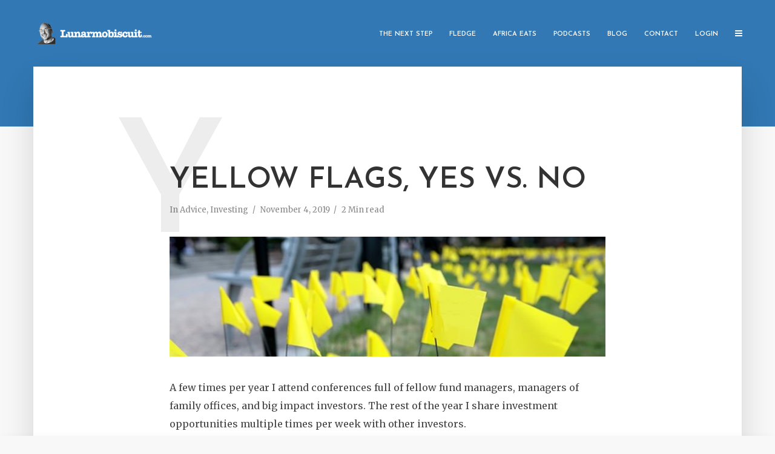

--- FILE ---
content_type: text/html; charset=UTF-8
request_url: https://www.lunarmobiscuit.com/yellow-flags/
body_size: 18895
content:
<!DOCTYPE html>
<html lang="en-US" class="no-js no-svg">
	<head>
		<meta charset="UTF-8">
		<meta name="viewport" content="width=device-width, initial-scale=1">
		<link rel="profile" href="http://gmpg.org/xfn/11">
		<title>Yellow Flags, Yes vs. No &#8211; Lunarmobiscuit</title>
<meta name='robots' content='max-image-preview:large' />
<link rel='dns-prefetch' href='//stats.wp.com' />
<link rel='dns-prefetch' href='//fonts.googleapis.com' />
<link rel='dns-prefetch' href='//v0.wordpress.com' />
<link rel="alternate" type="application/rss+xml" title="Lunarmobiscuit &raquo; Feed" href="https://www.lunarmobiscuit.com/feed/" />
<link rel="alternate" type="application/rss+xml" title="Lunarmobiscuit &raquo; Comments Feed" href="https://www.lunarmobiscuit.com/comments/feed/" />
<script type="text/javascript" id="wpp-js" src="https://www.lunarmobiscuit.com/wp-content/plugins/wordpress-popular-posts/assets/js/wpp.min.js?ver=7.3.6" data-sampling="0" data-sampling-rate="100" data-api-url="https://www.lunarmobiscuit.com/wp-json/wordpress-popular-posts" data-post-id="5382" data-token="7dc7d58a57" data-lang="0" data-debug="0"></script>
<link rel="alternate" title="oEmbed (JSON)" type="application/json+oembed" href="https://www.lunarmobiscuit.com/wp-json/oembed/1.0/embed?url=https%3A%2F%2Fwww.lunarmobiscuit.com%2Fyellow-flags%2F" />
<link rel="alternate" title="oEmbed (XML)" type="text/xml+oembed" href="https://www.lunarmobiscuit.com/wp-json/oembed/1.0/embed?url=https%3A%2F%2Fwww.lunarmobiscuit.com%2Fyellow-flags%2F&#038;format=xml" />
<style id='wp-img-auto-sizes-contain-inline-css' type='text/css'>
img:is([sizes=auto i],[sizes^="auto," i]){contain-intrinsic-size:3000px 1500px}
/*# sourceURL=wp-img-auto-sizes-contain-inline-css */
</style>
<link rel='stylesheet' id='cf7ic_style-css' href='https://www.lunarmobiscuit.com/wp-content/plugins/contact-form-7-image-captcha/css/cf7ic-style.css?ver=3.3.7' type='text/css' media='all' />
<link rel='stylesheet' id='jetpack_related-posts-css' href='https://www.lunarmobiscuit.com/wp-content/plugins/jetpack/modules/related-posts/related-posts.css?ver=20240116' type='text/css' media='all' />
<style id='wp-emoji-styles-inline-css' type='text/css'>

	img.wp-smiley, img.emoji {
		display: inline !important;
		border: none !important;
		box-shadow: none !important;
		height: 1em !important;
		width: 1em !important;
		margin: 0 0.07em !important;
		vertical-align: -0.1em !important;
		background: none !important;
		padding: 0 !important;
	}
/*# sourceURL=wp-emoji-styles-inline-css */
</style>
<style id='wp-block-library-inline-css' type='text/css'>
:root{--wp-block-synced-color:#7a00df;--wp-block-synced-color--rgb:122,0,223;--wp-bound-block-color:var(--wp-block-synced-color);--wp-editor-canvas-background:#ddd;--wp-admin-theme-color:#007cba;--wp-admin-theme-color--rgb:0,124,186;--wp-admin-theme-color-darker-10:#006ba1;--wp-admin-theme-color-darker-10--rgb:0,107,160.5;--wp-admin-theme-color-darker-20:#005a87;--wp-admin-theme-color-darker-20--rgb:0,90,135;--wp-admin-border-width-focus:2px}@media (min-resolution:192dpi){:root{--wp-admin-border-width-focus:1.5px}}.wp-element-button{cursor:pointer}:root .has-very-light-gray-background-color{background-color:#eee}:root .has-very-dark-gray-background-color{background-color:#313131}:root .has-very-light-gray-color{color:#eee}:root .has-very-dark-gray-color{color:#313131}:root .has-vivid-green-cyan-to-vivid-cyan-blue-gradient-background{background:linear-gradient(135deg,#00d084,#0693e3)}:root .has-purple-crush-gradient-background{background:linear-gradient(135deg,#34e2e4,#4721fb 50%,#ab1dfe)}:root .has-hazy-dawn-gradient-background{background:linear-gradient(135deg,#faaca8,#dad0ec)}:root .has-subdued-olive-gradient-background{background:linear-gradient(135deg,#fafae1,#67a671)}:root .has-atomic-cream-gradient-background{background:linear-gradient(135deg,#fdd79a,#004a59)}:root .has-nightshade-gradient-background{background:linear-gradient(135deg,#330968,#31cdcf)}:root .has-midnight-gradient-background{background:linear-gradient(135deg,#020381,#2874fc)}:root{--wp--preset--font-size--normal:16px;--wp--preset--font-size--huge:42px}.has-regular-font-size{font-size:1em}.has-larger-font-size{font-size:2.625em}.has-normal-font-size{font-size:var(--wp--preset--font-size--normal)}.has-huge-font-size{font-size:var(--wp--preset--font-size--huge)}.has-text-align-center{text-align:center}.has-text-align-left{text-align:left}.has-text-align-right{text-align:right}.has-fit-text{white-space:nowrap!important}#end-resizable-editor-section{display:none}.aligncenter{clear:both}.items-justified-left{justify-content:flex-start}.items-justified-center{justify-content:center}.items-justified-right{justify-content:flex-end}.items-justified-space-between{justify-content:space-between}.screen-reader-text{border:0;clip-path:inset(50%);height:1px;margin:-1px;overflow:hidden;padding:0;position:absolute;width:1px;word-wrap:normal!important}.screen-reader-text:focus{background-color:#ddd;clip-path:none;color:#444;display:block;font-size:1em;height:auto;left:5px;line-height:normal;padding:15px 23px 14px;text-decoration:none;top:5px;width:auto;z-index:100000}html :where(.has-border-color){border-style:solid}html :where([style*=border-top-color]){border-top-style:solid}html :where([style*=border-right-color]){border-right-style:solid}html :where([style*=border-bottom-color]){border-bottom-style:solid}html :where([style*=border-left-color]){border-left-style:solid}html :where([style*=border-width]){border-style:solid}html :where([style*=border-top-width]){border-top-style:solid}html :where([style*=border-right-width]){border-right-style:solid}html :where([style*=border-bottom-width]){border-bottom-style:solid}html :where([style*=border-left-width]){border-left-style:solid}html :where(img[class*=wp-image-]){height:auto;max-width:100%}:where(figure){margin:0 0 1em}html :where(.is-position-sticky){--wp-admin--admin-bar--position-offset:var(--wp-admin--admin-bar--height,0px)}@media screen and (max-width:600px){html :where(.is-position-sticky){--wp-admin--admin-bar--position-offset:0px}}

/*# sourceURL=wp-block-library-inline-css */
</style><style id='wp-block-image-inline-css' type='text/css'>
.wp-block-image>a,.wp-block-image>figure>a{display:inline-block}.wp-block-image img{box-sizing:border-box;height:auto;max-width:100%;vertical-align:bottom}@media not (prefers-reduced-motion){.wp-block-image img.hide{visibility:hidden}.wp-block-image img.show{animation:show-content-image .4s}}.wp-block-image[style*=border-radius] img,.wp-block-image[style*=border-radius]>a{border-radius:inherit}.wp-block-image.has-custom-border img{box-sizing:border-box}.wp-block-image.aligncenter{text-align:center}.wp-block-image.alignfull>a,.wp-block-image.alignwide>a{width:100%}.wp-block-image.alignfull img,.wp-block-image.alignwide img{height:auto;width:100%}.wp-block-image .aligncenter,.wp-block-image .alignleft,.wp-block-image .alignright,.wp-block-image.aligncenter,.wp-block-image.alignleft,.wp-block-image.alignright{display:table}.wp-block-image .aligncenter>figcaption,.wp-block-image .alignleft>figcaption,.wp-block-image .alignright>figcaption,.wp-block-image.aligncenter>figcaption,.wp-block-image.alignleft>figcaption,.wp-block-image.alignright>figcaption{caption-side:bottom;display:table-caption}.wp-block-image .alignleft{float:left;margin:.5em 1em .5em 0}.wp-block-image .alignright{float:right;margin:.5em 0 .5em 1em}.wp-block-image .aligncenter{margin-left:auto;margin-right:auto}.wp-block-image :where(figcaption){margin-bottom:1em;margin-top:.5em}.wp-block-image.is-style-circle-mask img{border-radius:9999px}@supports ((-webkit-mask-image:none) or (mask-image:none)) or (-webkit-mask-image:none){.wp-block-image.is-style-circle-mask img{border-radius:0;-webkit-mask-image:url('data:image/svg+xml;utf8,<svg viewBox="0 0 100 100" xmlns="http://www.w3.org/2000/svg"><circle cx="50" cy="50" r="50"/></svg>');mask-image:url('data:image/svg+xml;utf8,<svg viewBox="0 0 100 100" xmlns="http://www.w3.org/2000/svg"><circle cx="50" cy="50" r="50"/></svg>');mask-mode:alpha;-webkit-mask-position:center;mask-position:center;-webkit-mask-repeat:no-repeat;mask-repeat:no-repeat;-webkit-mask-size:contain;mask-size:contain}}:root :where(.wp-block-image.is-style-rounded img,.wp-block-image .is-style-rounded img){border-radius:9999px}.wp-block-image figure{margin:0}.wp-lightbox-container{display:flex;flex-direction:column;position:relative}.wp-lightbox-container img{cursor:zoom-in}.wp-lightbox-container img:hover+button{opacity:1}.wp-lightbox-container button{align-items:center;backdrop-filter:blur(16px) saturate(180%);background-color:#5a5a5a40;border:none;border-radius:4px;cursor:zoom-in;display:flex;height:20px;justify-content:center;opacity:0;padding:0;position:absolute;right:16px;text-align:center;top:16px;width:20px;z-index:100}@media not (prefers-reduced-motion){.wp-lightbox-container button{transition:opacity .2s ease}}.wp-lightbox-container button:focus-visible{outline:3px auto #5a5a5a40;outline:3px auto -webkit-focus-ring-color;outline-offset:3px}.wp-lightbox-container button:hover{cursor:pointer;opacity:1}.wp-lightbox-container button:focus{opacity:1}.wp-lightbox-container button:focus,.wp-lightbox-container button:hover,.wp-lightbox-container button:not(:hover):not(:active):not(.has-background){background-color:#5a5a5a40;border:none}.wp-lightbox-overlay{box-sizing:border-box;cursor:zoom-out;height:100vh;left:0;overflow:hidden;position:fixed;top:0;visibility:hidden;width:100%;z-index:100000}.wp-lightbox-overlay .close-button{align-items:center;cursor:pointer;display:flex;justify-content:center;min-height:40px;min-width:40px;padding:0;position:absolute;right:calc(env(safe-area-inset-right) + 16px);top:calc(env(safe-area-inset-top) + 16px);z-index:5000000}.wp-lightbox-overlay .close-button:focus,.wp-lightbox-overlay .close-button:hover,.wp-lightbox-overlay .close-button:not(:hover):not(:active):not(.has-background){background:none;border:none}.wp-lightbox-overlay .lightbox-image-container{height:var(--wp--lightbox-container-height);left:50%;overflow:hidden;position:absolute;top:50%;transform:translate(-50%,-50%);transform-origin:top left;width:var(--wp--lightbox-container-width);z-index:9999999999}.wp-lightbox-overlay .wp-block-image{align-items:center;box-sizing:border-box;display:flex;height:100%;justify-content:center;margin:0;position:relative;transform-origin:0 0;width:100%;z-index:3000000}.wp-lightbox-overlay .wp-block-image img{height:var(--wp--lightbox-image-height);min-height:var(--wp--lightbox-image-height);min-width:var(--wp--lightbox-image-width);width:var(--wp--lightbox-image-width)}.wp-lightbox-overlay .wp-block-image figcaption{display:none}.wp-lightbox-overlay button{background:none;border:none}.wp-lightbox-overlay .scrim{background-color:#fff;height:100%;opacity:.9;position:absolute;width:100%;z-index:2000000}.wp-lightbox-overlay.active{visibility:visible}@media not (prefers-reduced-motion){.wp-lightbox-overlay.active{animation:turn-on-visibility .25s both}.wp-lightbox-overlay.active img{animation:turn-on-visibility .35s both}.wp-lightbox-overlay.show-closing-animation:not(.active){animation:turn-off-visibility .35s both}.wp-lightbox-overlay.show-closing-animation:not(.active) img{animation:turn-off-visibility .25s both}.wp-lightbox-overlay.zoom.active{animation:none;opacity:1;visibility:visible}.wp-lightbox-overlay.zoom.active .lightbox-image-container{animation:lightbox-zoom-in .4s}.wp-lightbox-overlay.zoom.active .lightbox-image-container img{animation:none}.wp-lightbox-overlay.zoom.active .scrim{animation:turn-on-visibility .4s forwards}.wp-lightbox-overlay.zoom.show-closing-animation:not(.active){animation:none}.wp-lightbox-overlay.zoom.show-closing-animation:not(.active) .lightbox-image-container{animation:lightbox-zoom-out .4s}.wp-lightbox-overlay.zoom.show-closing-animation:not(.active) .lightbox-image-container img{animation:none}.wp-lightbox-overlay.zoom.show-closing-animation:not(.active) .scrim{animation:turn-off-visibility .4s forwards}}@keyframes show-content-image{0%{visibility:hidden}99%{visibility:hidden}to{visibility:visible}}@keyframes turn-on-visibility{0%{opacity:0}to{opacity:1}}@keyframes turn-off-visibility{0%{opacity:1;visibility:visible}99%{opacity:0;visibility:visible}to{opacity:0;visibility:hidden}}@keyframes lightbox-zoom-in{0%{transform:translate(calc((-100vw + var(--wp--lightbox-scrollbar-width))/2 + var(--wp--lightbox-initial-left-position)),calc(-50vh + var(--wp--lightbox-initial-top-position))) scale(var(--wp--lightbox-scale))}to{transform:translate(-50%,-50%) scale(1)}}@keyframes lightbox-zoom-out{0%{transform:translate(-50%,-50%) scale(1);visibility:visible}99%{visibility:visible}to{transform:translate(calc((-100vw + var(--wp--lightbox-scrollbar-width))/2 + var(--wp--lightbox-initial-left-position)),calc(-50vh + var(--wp--lightbox-initial-top-position))) scale(var(--wp--lightbox-scale));visibility:hidden}}
/*# sourceURL=https://www.lunarmobiscuit.com/wp-includes/blocks/image/style.min.css */
</style>
<style id='wp-block-columns-inline-css' type='text/css'>
.wp-block-columns{box-sizing:border-box;display:flex;flex-wrap:wrap!important}@media (min-width:782px){.wp-block-columns{flex-wrap:nowrap!important}}.wp-block-columns{align-items:normal!important}.wp-block-columns.are-vertically-aligned-top{align-items:flex-start}.wp-block-columns.are-vertically-aligned-center{align-items:center}.wp-block-columns.are-vertically-aligned-bottom{align-items:flex-end}@media (max-width:781px){.wp-block-columns:not(.is-not-stacked-on-mobile)>.wp-block-column{flex-basis:100%!important}}@media (min-width:782px){.wp-block-columns:not(.is-not-stacked-on-mobile)>.wp-block-column{flex-basis:0;flex-grow:1}.wp-block-columns:not(.is-not-stacked-on-mobile)>.wp-block-column[style*=flex-basis]{flex-grow:0}}.wp-block-columns.is-not-stacked-on-mobile{flex-wrap:nowrap!important}.wp-block-columns.is-not-stacked-on-mobile>.wp-block-column{flex-basis:0;flex-grow:1}.wp-block-columns.is-not-stacked-on-mobile>.wp-block-column[style*=flex-basis]{flex-grow:0}:where(.wp-block-columns){margin-bottom:1.75em}:where(.wp-block-columns.has-background){padding:1.25em 2.375em}.wp-block-column{flex-grow:1;min-width:0;overflow-wrap:break-word;word-break:break-word}.wp-block-column.is-vertically-aligned-top{align-self:flex-start}.wp-block-column.is-vertically-aligned-center{align-self:center}.wp-block-column.is-vertically-aligned-bottom{align-self:flex-end}.wp-block-column.is-vertically-aligned-stretch{align-self:stretch}.wp-block-column.is-vertically-aligned-bottom,.wp-block-column.is-vertically-aligned-center,.wp-block-column.is-vertically-aligned-top{width:100%}
/*# sourceURL=https://www.lunarmobiscuit.com/wp-includes/blocks/columns/style.min.css */
</style>
<style id='wp-block-paragraph-inline-css' type='text/css'>
.is-small-text{font-size:.875em}.is-regular-text{font-size:1em}.is-large-text{font-size:2.25em}.is-larger-text{font-size:3em}.has-drop-cap:not(:focus):first-letter{float:left;font-size:8.4em;font-style:normal;font-weight:100;line-height:.68;margin:.05em .1em 0 0;text-transform:uppercase}body.rtl .has-drop-cap:not(:focus):first-letter{float:none;margin-left:.1em}p.has-drop-cap.has-background{overflow:hidden}:root :where(p.has-background){padding:1.25em 2.375em}:where(p.has-text-color:not(.has-link-color)) a{color:inherit}p.has-text-align-left[style*="writing-mode:vertical-lr"],p.has-text-align-right[style*="writing-mode:vertical-rl"]{rotate:180deg}
/*# sourceURL=https://www.lunarmobiscuit.com/wp-includes/blocks/paragraph/style.min.css */
</style>
<style id='global-styles-inline-css' type='text/css'>
:root{--wp--preset--aspect-ratio--square: 1;--wp--preset--aspect-ratio--4-3: 4/3;--wp--preset--aspect-ratio--3-4: 3/4;--wp--preset--aspect-ratio--3-2: 3/2;--wp--preset--aspect-ratio--2-3: 2/3;--wp--preset--aspect-ratio--16-9: 16/9;--wp--preset--aspect-ratio--9-16: 9/16;--wp--preset--color--black: #000000;--wp--preset--color--cyan-bluish-gray: #abb8c3;--wp--preset--color--white: #ffffff;--wp--preset--color--pale-pink: #f78da7;--wp--preset--color--vivid-red: #cf2e2e;--wp--preset--color--luminous-vivid-orange: #ff6900;--wp--preset--color--luminous-vivid-amber: #fcb900;--wp--preset--color--light-green-cyan: #7bdcb5;--wp--preset--color--vivid-green-cyan: #00d084;--wp--preset--color--pale-cyan-blue: #8ed1fc;--wp--preset--color--vivid-cyan-blue: #0693e3;--wp--preset--color--vivid-purple: #9b51e0;--wp--preset--color--typology-acc: #3178b4;--wp--preset--color--typology-txt: #444444;--wp--preset--color--typology-meta: #888888;--wp--preset--color--typology-bg: #ffffff;--wp--preset--gradient--vivid-cyan-blue-to-vivid-purple: linear-gradient(135deg,rgb(6,147,227) 0%,rgb(155,81,224) 100%);--wp--preset--gradient--light-green-cyan-to-vivid-green-cyan: linear-gradient(135deg,rgb(122,220,180) 0%,rgb(0,208,130) 100%);--wp--preset--gradient--luminous-vivid-amber-to-luminous-vivid-orange: linear-gradient(135deg,rgb(252,185,0) 0%,rgb(255,105,0) 100%);--wp--preset--gradient--luminous-vivid-orange-to-vivid-red: linear-gradient(135deg,rgb(255,105,0) 0%,rgb(207,46,46) 100%);--wp--preset--gradient--very-light-gray-to-cyan-bluish-gray: linear-gradient(135deg,rgb(238,238,238) 0%,rgb(169,184,195) 100%);--wp--preset--gradient--cool-to-warm-spectrum: linear-gradient(135deg,rgb(74,234,220) 0%,rgb(151,120,209) 20%,rgb(207,42,186) 40%,rgb(238,44,130) 60%,rgb(251,105,98) 80%,rgb(254,248,76) 100%);--wp--preset--gradient--blush-light-purple: linear-gradient(135deg,rgb(255,206,236) 0%,rgb(152,150,240) 100%);--wp--preset--gradient--blush-bordeaux: linear-gradient(135deg,rgb(254,205,165) 0%,rgb(254,45,45) 50%,rgb(107,0,62) 100%);--wp--preset--gradient--luminous-dusk: linear-gradient(135deg,rgb(255,203,112) 0%,rgb(199,81,192) 50%,rgb(65,88,208) 100%);--wp--preset--gradient--pale-ocean: linear-gradient(135deg,rgb(255,245,203) 0%,rgb(182,227,212) 50%,rgb(51,167,181) 100%);--wp--preset--gradient--electric-grass: linear-gradient(135deg,rgb(202,248,128) 0%,rgb(113,206,126) 100%);--wp--preset--gradient--midnight: linear-gradient(135deg,rgb(2,3,129) 0%,rgb(40,116,252) 100%);--wp--preset--font-size--small: 12.8px;--wp--preset--font-size--medium: 20px;--wp--preset--font-size--large: 22.4px;--wp--preset--font-size--x-large: 42px;--wp--preset--font-size--normal: 16px;--wp--preset--font-size--huge: 28.8px;--wp--preset--spacing--20: 0.44rem;--wp--preset--spacing--30: 0.67rem;--wp--preset--spacing--40: 1rem;--wp--preset--spacing--50: 1.5rem;--wp--preset--spacing--60: 2.25rem;--wp--preset--spacing--70: 3.38rem;--wp--preset--spacing--80: 5.06rem;--wp--preset--shadow--natural: 6px 6px 9px rgba(0, 0, 0, 0.2);--wp--preset--shadow--deep: 12px 12px 50px rgba(0, 0, 0, 0.4);--wp--preset--shadow--sharp: 6px 6px 0px rgba(0, 0, 0, 0.2);--wp--preset--shadow--outlined: 6px 6px 0px -3px rgb(255, 255, 255), 6px 6px rgb(0, 0, 0);--wp--preset--shadow--crisp: 6px 6px 0px rgb(0, 0, 0);}:where(.is-layout-flex){gap: 0.5em;}:where(.is-layout-grid){gap: 0.5em;}body .is-layout-flex{display: flex;}.is-layout-flex{flex-wrap: wrap;align-items: center;}.is-layout-flex > :is(*, div){margin: 0;}body .is-layout-grid{display: grid;}.is-layout-grid > :is(*, div){margin: 0;}:where(.wp-block-columns.is-layout-flex){gap: 2em;}:where(.wp-block-columns.is-layout-grid){gap: 2em;}:where(.wp-block-post-template.is-layout-flex){gap: 1.25em;}:where(.wp-block-post-template.is-layout-grid){gap: 1.25em;}.has-black-color{color: var(--wp--preset--color--black) !important;}.has-cyan-bluish-gray-color{color: var(--wp--preset--color--cyan-bluish-gray) !important;}.has-white-color{color: var(--wp--preset--color--white) !important;}.has-pale-pink-color{color: var(--wp--preset--color--pale-pink) !important;}.has-vivid-red-color{color: var(--wp--preset--color--vivid-red) !important;}.has-luminous-vivid-orange-color{color: var(--wp--preset--color--luminous-vivid-orange) !important;}.has-luminous-vivid-amber-color{color: var(--wp--preset--color--luminous-vivid-amber) !important;}.has-light-green-cyan-color{color: var(--wp--preset--color--light-green-cyan) !important;}.has-vivid-green-cyan-color{color: var(--wp--preset--color--vivid-green-cyan) !important;}.has-pale-cyan-blue-color{color: var(--wp--preset--color--pale-cyan-blue) !important;}.has-vivid-cyan-blue-color{color: var(--wp--preset--color--vivid-cyan-blue) !important;}.has-vivid-purple-color{color: var(--wp--preset--color--vivid-purple) !important;}.has-black-background-color{background-color: var(--wp--preset--color--black) !important;}.has-cyan-bluish-gray-background-color{background-color: var(--wp--preset--color--cyan-bluish-gray) !important;}.has-white-background-color{background-color: var(--wp--preset--color--white) !important;}.has-pale-pink-background-color{background-color: var(--wp--preset--color--pale-pink) !important;}.has-vivid-red-background-color{background-color: var(--wp--preset--color--vivid-red) !important;}.has-luminous-vivid-orange-background-color{background-color: var(--wp--preset--color--luminous-vivid-orange) !important;}.has-luminous-vivid-amber-background-color{background-color: var(--wp--preset--color--luminous-vivid-amber) !important;}.has-light-green-cyan-background-color{background-color: var(--wp--preset--color--light-green-cyan) !important;}.has-vivid-green-cyan-background-color{background-color: var(--wp--preset--color--vivid-green-cyan) !important;}.has-pale-cyan-blue-background-color{background-color: var(--wp--preset--color--pale-cyan-blue) !important;}.has-vivid-cyan-blue-background-color{background-color: var(--wp--preset--color--vivid-cyan-blue) !important;}.has-vivid-purple-background-color{background-color: var(--wp--preset--color--vivid-purple) !important;}.has-black-border-color{border-color: var(--wp--preset--color--black) !important;}.has-cyan-bluish-gray-border-color{border-color: var(--wp--preset--color--cyan-bluish-gray) !important;}.has-white-border-color{border-color: var(--wp--preset--color--white) !important;}.has-pale-pink-border-color{border-color: var(--wp--preset--color--pale-pink) !important;}.has-vivid-red-border-color{border-color: var(--wp--preset--color--vivid-red) !important;}.has-luminous-vivid-orange-border-color{border-color: var(--wp--preset--color--luminous-vivid-orange) !important;}.has-luminous-vivid-amber-border-color{border-color: var(--wp--preset--color--luminous-vivid-amber) !important;}.has-light-green-cyan-border-color{border-color: var(--wp--preset--color--light-green-cyan) !important;}.has-vivid-green-cyan-border-color{border-color: var(--wp--preset--color--vivid-green-cyan) !important;}.has-pale-cyan-blue-border-color{border-color: var(--wp--preset--color--pale-cyan-blue) !important;}.has-vivid-cyan-blue-border-color{border-color: var(--wp--preset--color--vivid-cyan-blue) !important;}.has-vivid-purple-border-color{border-color: var(--wp--preset--color--vivid-purple) !important;}.has-vivid-cyan-blue-to-vivid-purple-gradient-background{background: var(--wp--preset--gradient--vivid-cyan-blue-to-vivid-purple) !important;}.has-light-green-cyan-to-vivid-green-cyan-gradient-background{background: var(--wp--preset--gradient--light-green-cyan-to-vivid-green-cyan) !important;}.has-luminous-vivid-amber-to-luminous-vivid-orange-gradient-background{background: var(--wp--preset--gradient--luminous-vivid-amber-to-luminous-vivid-orange) !important;}.has-luminous-vivid-orange-to-vivid-red-gradient-background{background: var(--wp--preset--gradient--luminous-vivid-orange-to-vivid-red) !important;}.has-very-light-gray-to-cyan-bluish-gray-gradient-background{background: var(--wp--preset--gradient--very-light-gray-to-cyan-bluish-gray) !important;}.has-cool-to-warm-spectrum-gradient-background{background: var(--wp--preset--gradient--cool-to-warm-spectrum) !important;}.has-blush-light-purple-gradient-background{background: var(--wp--preset--gradient--blush-light-purple) !important;}.has-blush-bordeaux-gradient-background{background: var(--wp--preset--gradient--blush-bordeaux) !important;}.has-luminous-dusk-gradient-background{background: var(--wp--preset--gradient--luminous-dusk) !important;}.has-pale-ocean-gradient-background{background: var(--wp--preset--gradient--pale-ocean) !important;}.has-electric-grass-gradient-background{background: var(--wp--preset--gradient--electric-grass) !important;}.has-midnight-gradient-background{background: var(--wp--preset--gradient--midnight) !important;}.has-small-font-size{font-size: var(--wp--preset--font-size--small) !important;}.has-medium-font-size{font-size: var(--wp--preset--font-size--medium) !important;}.has-large-font-size{font-size: var(--wp--preset--font-size--large) !important;}.has-x-large-font-size{font-size: var(--wp--preset--font-size--x-large) !important;}
:where(.wp-block-columns.is-layout-flex){gap: 2em;}:where(.wp-block-columns.is-layout-grid){gap: 2em;}
/*# sourceURL=global-styles-inline-css */
</style>
<style id='core-block-supports-inline-css' type='text/css'>
.wp-container-core-columns-is-layout-9d6595d7{flex-wrap:nowrap;}.wp-elements-494942231551eb3b291d37f25be178c5 a:where(:not(.wp-element-button)){color:var(--wp--preset--color--typology-acc);}
/*# sourceURL=core-block-supports-inline-css */
</style>

<style id='classic-theme-styles-inline-css' type='text/css'>
/*! This file is auto-generated */
.wp-block-button__link{color:#fff;background-color:#32373c;border-radius:9999px;box-shadow:none;text-decoration:none;padding:calc(.667em + 2px) calc(1.333em + 2px);font-size:1.125em}.wp-block-file__button{background:#32373c;color:#fff;text-decoration:none}
/*# sourceURL=/wp-includes/css/classic-themes.min.css */
</style>
<link rel='stylesheet' id='cptch_stylesheet-css' href='https://www.lunarmobiscuit.com/wp-content/plugins/captcha/css/front_end_style.css?ver=4.4.5' type='text/css' media='all' />
<link rel='stylesheet' id='dashicons-css' href='https://www.lunarmobiscuit.com/wp-includes/css/dashicons.min.css?ver=6.9' type='text/css' media='all' />
<link rel='stylesheet' id='cptch_desktop_style-css' href='https://www.lunarmobiscuit.com/wp-content/plugins/captcha/css/desktop_style.css?ver=4.4.5' type='text/css' media='all' />
<link rel='stylesheet' id='contact-form-7-css' href='https://www.lunarmobiscuit.com/wp-content/plugins/contact-form-7/includes/css/styles.css?ver=6.1.4' type='text/css' media='all' />
<link rel='stylesheet' id='mks_shortcodes_simple_line_icons-css' href='https://www.lunarmobiscuit.com/wp-content/plugins/meks-flexible-shortcodes/css/simple-line/simple-line-icons.css?ver=1.3.8' type='text/css' media='screen' />
<link rel='stylesheet' id='mks_shortcodes_css-css' href='https://www.lunarmobiscuit.com/wp-content/plugins/meks-flexible-shortcodes/css/style.css?ver=1.3.8' type='text/css' media='screen' />
<link rel='stylesheet' id='wordpress-popular-posts-css-css' href='https://www.lunarmobiscuit.com/wp-content/plugins/wordpress-popular-posts/assets/css/wpp.css?ver=7.3.6' type='text/css' media='all' />
<link rel='stylesheet' id='typology-fonts-css' href='https://fonts.googleapis.com/css?family=Merriweather%3A400%7CJosefin+Sans%3A400%2C600&#038;subset=latin%2Clatin-ext&#038;ver=1.7.6' type='text/css' media='all' />
<link rel='stylesheet' id='typology-font-awesome-css' href='https://www.lunarmobiscuit.com/wp-content/themes/typology/assets/css/font-awesome.css?ver=1.7.6' type='text/css' media='all' />
<link rel='stylesheet' id='typology-normalize-css' href='https://www.lunarmobiscuit.com/wp-content/themes/typology/assets/css/normalize.css?ver=1.7.6' type='text/css' media='all' />
<link rel='stylesheet' id='typology-magnific-popup-css' href='https://www.lunarmobiscuit.com/wp-content/themes/typology/assets/css/magnific-popup.css?ver=1.7.6' type='text/css' media='all' />
<link rel='stylesheet' id='typology-owl-carousel-css' href='https://www.lunarmobiscuit.com/wp-content/themes/typology/assets/css/owl-carousel.css?ver=1.7.6' type='text/css' media='all' />
<link rel='stylesheet' id='typology-main-css' href='https://www.lunarmobiscuit.com/wp-content/themes/typology/assets/css/main.css?ver=1.7.6' type='text/css' media='all' />
<style id='typology-main-inline-css' type='text/css'>
body,blockquote:before, q:before{font-family: 'Merriweather';font-weight: 400;}body,.typology-action-button .sub-menu{color:#444444;}body{background:#f8f8f8;font-size: 1.6rem;}.typology-fake-bg{background:#f8f8f8;}.typology-sidebar,.typology-section{background:#ffffff;}h1, h2, h3, h4, h5, h6,.h1, .h2, .h3, .h4, .h5, .h6,.submit,.mks_read_more a,input[type="submit"],input[type="button"],a.mks_button,.cover-letter,.post-letter,.woocommerce nav.woocommerce-pagination ul li span,.woocommerce nav.woocommerce-pagination ul li a,.woocommerce div.product .woocommerce-tabs ul.tabs li,.typology-pagination a,.typology-pagination span,.comment-author .fn,.post-date-month,.typology-button-social,.meks-instagram-follow-link a,.mks_autor_link_wrap a,.entry-pre-title,.typology-button,button,.wp-block-cover .wp-block-cover-image-text, .wp-block-cover .wp-block-cover-text, .wp-block-cover h2, .wp-block-cover-image .wp-block-cover-image-text, .wp-block-cover-image .wp-block-cover-text, .wp-block-cover-image h2,.wp-block-button__link,body div.wpforms-container-full .wpforms-form input[type=submit], body div.wpforms-container-full .wpforms-form button[type=submit], body div.wpforms-container-full .wpforms-form .wpforms-page-button {font-family: 'Josefin Sans';font-weight: 600;}.typology-header .typology-nav{font-family: 'Josefin Sans';font-weight: 600;}.typology-cover .entry-title,.typology-cover h1 { font-size: 6.4rem;}h1, .h1 {font-size: 4.8rem;}h2, .h2 {font-size: 3.5rem;}h3, .h3 {font-size: 2.8rem;}h4, .h4 {font-size: 2.3rem;}h5, .h5,.typology-layout-c.post-image-on .entry-title,blockquote, q {font-size: 1.8rem;}h6, .h6 {font-size: 1.6rem;}.widget{font-size: 1.4rem;}.typology-header .typology-nav a{font-size: 1.1rem;}.typology-layout-b .post-date-hidden,.meta-item{font-size: 1.3rem;}.post-letter {font-size: 26.0rem;}.typology-layout-c .post-letter{height: 26.0rem;}.cover-letter {font-size: 60.0rem;}h1, h2, h3, h4, h5, h6,.h1, .h2, .h3, .h4, .h5, .h6,h1 a,h2 a,h3 a,h4 a,h5 a,h6 a,.post-date-month{color:#333333;}.typology-single-sticky a{color:#444444;}.entry-title a:hover,.typology-single-sticky a:hover{color:#3178b4;}.bypostauthor .comment-author:before,#cancel-comment-reply-link:after{background:#3178b4;}a,.widget .textwidget a,.typology-layout-b .post-date-hidden{color: #3178b4;}.single .typology-section:first-child .section-content, .section-content-page, .section-content.section-content-a{max-width: 720px;}.typology-header{height:110px;}.typology-header-sticky-on .typology-header{background:#3178b4;}.cover-letter{padding-top: 110px;}.site-title a,.typology-site-description{color: #ffffff;}.typology-header .typology-nav,.typology-header .typology-nav > li > a{color: #ffffff;}.typology-header .typology-nav .sub-menu a{ color:#444444;}.typology-header .typology-nav .sub-menu a:hover{color: #3178b4;}.typology-action-button .sub-menu ul a:before{background: #3178b4;}.sub-menu .current-menu-item a{color:#3178b4;}.dot,.typology-header .typology-nav .sub-menu{background:#ffffff;}.typology-header .typology-main-navigation .sub-menu .current-menu-ancestor > a,.typology-header .typology-main-navigation .sub-menu .current-menu-item > a{color: #3178b4;}.typology-header-wide .slot-l{left: 35px;}.typology-header-wide .slot-r{right: 20px;}.meta-item,.meta-item span,.meta-item a,.comment-metadata a{color: #888888;}.comment-meta .url,.meta-item a:hover{color:#333333;}.typology-post:after,.section-title:after,.typology-pagination:before{background:rgba(51,51,51,0.2);}.typology-layout-b .post-date-day,.typology-outline-nav li a:hover,.style-timeline .post-date-day{color:#3178b4;}.typology-layout-b .post-date:after,blockquote:before,q:before{background:#3178b4;}.typology-sticky-c,.typology-sticky-to-top span,.sticky-author-date{color: #888888;}.typology-outline-nav li a{color: #444444;}.typology-post.typology-layout-b:before, .section-content-b .typology-ad-between-posts:before{background:rgba(68,68,68,0.1);}.submit,.mks_read_more a,input[type="submit"],input[type="button"],a.mks_button,.typology-button,.submit,.typology-button-social,.page-template-template-authors .typology-author .typology-button-social,.widget .mks_autor_link_wrap a,.widget .meks-instagram-follow-link a,.widget .mks_read_more a,button,body div.wpforms-container-full .wpforms-form input[type=submit], body div.wpforms-container-full .wpforms-form button[type=submit], body div.wpforms-container-full .wpforms-form .wpforms-page-button {color:#ffffff;background: #3178b4;border:1px solid #3178b4;}body div.wpforms-container-full .wpforms-form input[type=submit]:hover, body div.wpforms-container-full .wpforms-form input[type=submit]:focus, body div.wpforms-container-full .wpforms-form input[type=submit]:active, body div.wpforms-container-full .wpforms-form button[type=submit]:hover, body div.wpforms-container-full .wpforms-form button[type=submit]:focus, body div.wpforms-container-full .wpforms-form button[type=submit]:active, body div.wpforms-container-full .wpforms-form .wpforms-page-button:hover, body div.wpforms-container-full .wpforms-form .wpforms-page-button:active, body div.wpforms-container-full .wpforms-form .wpforms-page-button:focus {color:#ffffff;background: #3178b4;border:1px solid #3178b4;}.page-template-template-authors .typology-author .typology-icon-social:hover {border:1px solid #3178b4;}.button-invert{color:#3178b4;background:transparent;}.widget .mks_autor_link_wrap a:hover,.widget .meks-instagram-follow-link a:hover,.widget .mks_read_more a:hover{color:#ffffff;}.typology-cover{min-height: 240px;}.typology-cover-empty{height:209px;min-height:209px;}.typology-fake-bg .typology-section:first-child {top: -99px;}.typology-flat .typology-cover-empty{height:110px;}.typology-flat .typology-cover{min-height:110px;}.typology-cover-empty,.typology-cover,.typology-header-sticky{background: #3178b4;;}.typology-cover-overlay:after{background: rgba(49,120,180,0.6);}.typology-sidebar-header{background:#3178b4;}.typology-cover,.typology-cover .entry-title,.typology-cover .entry-title a,.typology-cover .meta-item,.typology-cover .meta-item span,.typology-cover .meta-item a,.typology-cover h1,.typology-cover h2,.typology-cover h3{color: #ffffff;}.typology-cover .typology-button{color: #3178b4;background:#ffffff;border:1px solid #ffffff;}.typology-cover .button-invert{color: #ffffff;background: transparent;}.typology-cover-slider .owl-dots .owl-dot span{background:#ffffff;}.typology-outline-nav li:before,.widget ul li:before{background:#3178b4;}.widget a{color:#444444;}.widget a:hover,.widget_calendar table tbody td a,.entry-tags a:hover,.wp-block-tag-cloud a:hover{color:#3178b4;}.widget_calendar table tbody td a:hover,.widget table td,.entry-tags a,.wp-block-tag-cloud a{color:#444444;}.widget table,.widget table td,.widget_calendar table thead th,table,td, th{border-color: rgba(68,68,68,0.3);}.widget ul li,.widget .recentcomments{color:#444444;}.widget .post-date{color:#888888;}#today{background:rgba(68,68,68,0.1);}.typology-pagination .current, .typology-pagination .infinite-scroll a, .typology-pagination .load-more a, .typology-pagination .nav-links .next, .typology-pagination .nav-links .prev, .typology-pagination .next a, .typology-pagination .prev a{color: #ffffff;background:#333333;}.typology-pagination a, .typology-pagination span{color: #333333;border:1px solid #333333;}.typology-footer{background:#f8f8f8;color:#aaaaaa;}.typology-footer h1,.typology-footer h2,.typology-footer h3,.typology-footer h4,.typology-footer h5,.typology-footer h6,.typology-footer .post-date-month{color:#aaaaaa;}.typology-count{background: #3178b4;}.typology-footer a, .typology-footer .widget .textwidget a{color: #888888;}input[type="text"], input[type="email"],input[type=search], input[type="url"], input[type="tel"], input[type="number"], input[type="date"], input[type="password"], textarea, select{border-color:rgba(68,68,68,0.2);}blockquote:after, blockquote:before, q:after, q:before{-webkit-box-shadow: 0 0 0 10px #ffffff;box-shadow: 0 0 0 10px #ffffff;}pre,.entry-content #mc_embed_signup{background: rgba(68,68,68,0.1);}.wp-block-button__link{background: #3178b4;color: #ffffff; }.wp-block-image figcaption,.wp-block-audio figcaption{color: #444444;}.wp-block-pullquote:not(.is-style-solid-color) blockquote{border-top:2px solid #444444;border-bottom:2px solid #444444;}.wp-block-pullquote.is-style-solid-color{background: #3178b4;color: #ffffff; }.wp-block-separator{border-color: rgba(68,68,68,0.3);}body.wp-editor{background:#ffffff;}.has-small-font-size{ font-size: 1.3rem;}.has-large-font-size{ font-size: 1.9rem;}.has-huge-font-size{ font-size: 2.2rem;}@media(min-width: 801px){.has-small-font-size{ font-size: 1.3rem;}.has-normal-font-size{ font-size: 1.6rem;}.has-large-font-size{ font-size: 2.2rem;}.has-huge-font-size{ font-size: 2.9rem;}}.has-typology-acc-background-color{ background-color: #3178b4;}.has-typology-acc-color{ color: #3178b4;}.has-typology-txt-background-color{ background-color: #444444;}.has-typology-txt-color{ color: #444444;}.has-typology-meta-background-color{ background-color: #888888;}.has-typology-meta-color{ color: #888888;}.has-typology-bg-background-color{ background-color: #ffffff;}.has-typology-bg-color{ color: #ffffff;}.site-title{text-transform: uppercase;}.typology-site-description{text-transform: none;}.typology-nav{text-transform: uppercase;}h1, h2, h3, h4, h5, h6{text-transform: uppercase;}.section-title{text-transform: uppercase;}.widget-title{text-transform: uppercase;}.meta-item{text-transform: none;}.typology-button{text-transform: uppercase;}.submit,.mks_read_more a,input[type="submit"],input[type="button"],a.mks_button,.typology-button,.widget .mks_autor_link_wrap a,.widget .meks-instagram-follow-link a,.widget .mks_read_more a,button,.typology-button-social,.wp-block-button__link,body div.wpforms-container-full .wpforms-form input[type=submit], body div.wpforms-container-full .wpforms-form button[type=submit], body div.wpforms-container-full .wpforms-form .wpforms-page-button {text-transform: uppercase;}
/*# sourceURL=typology-main-inline-css */
</style>
<link rel='stylesheet' id='meks-social-widget-css' href='https://www.lunarmobiscuit.com/wp-content/plugins/meks-smart-social-widget/css/style.css?ver=1.6.5' type='text/css' media='all' />
<link rel='stylesheet' id='sharedaddy-css' href='https://www.lunarmobiscuit.com/wp-content/plugins/jetpack/modules/sharedaddy/sharing.css?ver=15.4' type='text/css' media='all' />
<link rel='stylesheet' id='social-logos-css' href='https://www.lunarmobiscuit.com/wp-content/plugins/jetpack/_inc/social-logos/social-logos.min.css?ver=15.4' type='text/css' media='all' />
<script type="text/javascript" id="jetpack_related-posts-js-extra">
/* <![CDATA[ */
var related_posts_js_options = {"post_heading":"h4"};
//# sourceURL=jetpack_related-posts-js-extra
/* ]]> */
</script>
<script type="text/javascript" src="https://www.lunarmobiscuit.com/wp-content/plugins/jetpack/_inc/build/related-posts/related-posts.min.js?ver=20240116" id="jetpack_related-posts-js"></script>
<script type="text/javascript" src="https://www.lunarmobiscuit.com/wp-includes/js/jquery/jquery.min.js?ver=3.7.1" id="jquery-core-js"></script>
<script type="text/javascript" src="https://www.lunarmobiscuit.com/wp-includes/js/jquery/jquery-migrate.min.js?ver=3.4.1" id="jquery-migrate-js"></script>
<link rel="https://api.w.org/" href="https://www.lunarmobiscuit.com/wp-json/" /><link rel="alternate" title="JSON" type="application/json" href="https://www.lunarmobiscuit.com/wp-json/wp/v2/posts/5382" /><link rel="EditURI" type="application/rsd+xml" title="RSD" href="https://www.lunarmobiscuit.com/xmlrpc.php?rsd" />
<meta name="generator" content="WordPress 6.9" />
<link rel="canonical" href="https://www.lunarmobiscuit.com/yellow-flags/" />
<link rel='shortlink' href='https://www.lunarmobiscuit.com/?p=5382' />
<meta name="generator" content="Redux 4.5.10" />	<style>img#wpstats{display:none}</style>
				<style type="text/css">.pp-podcast {opacity: 0;}</style>
		            <style id="wpp-loading-animation-styles">@-webkit-keyframes bgslide{from{background-position-x:0}to{background-position-x:-200%}}@keyframes bgslide{from{background-position-x:0}to{background-position-x:-200%}}.wpp-widget-block-placeholder,.wpp-shortcode-placeholder{margin:0 auto;width:60px;height:3px;background:#dd3737;background:linear-gradient(90deg,#dd3737 0%,#571313 10%,#dd3737 100%);background-size:200% auto;border-radius:3px;-webkit-animation:bgslide 1s infinite linear;animation:bgslide 1s infinite linear}</style>
            
<!-- Jetpack Open Graph Tags -->
<meta property="og:type" content="article" />
<meta property="og:title" content="Yellow Flags, Yes vs. No" />
<meta property="og:url" content="https://www.lunarmobiscuit.com/yellow-flags/" />
<meta property="og:description" content="A few times per year I attend conferences full of fellow fund managers, managers of family offices, and big impact investors. The rest of the year I share investment opportunities multiple times pe…" />
<meta property="article:published_time" content="2019-11-04T23:26:25+00:00" />
<meta property="article:modified_time" content="2025-04-22T04:49:14+00:00" />
<meta property="og:site_name" content="Lunarmobiscuit" />
<meta property="og:image" content="https://www.lunarmobiscuit.com/wp-content/uploads/2019/10/Yellow-flags.jpg" />
<meta property="og:image:width" content="800" />
<meta property="og:image:height" content="220" />
<meta property="og:image:alt" content="" />
<meta property="og:locale" content="en_US" />
<meta name="twitter:site" content="@Lunarmobiscuit" />
<meta name="twitter:text:title" content="Yellow Flags, Yes vs. No" />
<meta name="twitter:image" content="https://www.lunarmobiscuit.com/wp-content/uploads/2019/10/Yellow-flags.jpg?w=640" />
<meta name="twitter:card" content="summary_large_image" />

<!-- End Jetpack Open Graph Tags -->
<link rel="icon" href="https://www.lunarmobiscuit.com/wp-content/uploads/2018/07/Luni-white-128x128.png" sizes="32x32" />
<link rel="icon" href="https://www.lunarmobiscuit.com/wp-content/uploads/2018/07/Luni-white-128x128.png" sizes="192x192" />
<link rel="apple-touch-icon" href="https://www.lunarmobiscuit.com/wp-content/uploads/2018/07/Luni-white-128x128.png" />
<meta name="msapplication-TileImage" content="https://www.lunarmobiscuit.com/wp-content/uploads/2018/07/Luni-white-128x128.png" />
	</head>

	<body class="wp-singular post-template-default single single-post postid-5382 single-format-standard wp-embed-responsive wp-theme-typology typology-v_1_7_6">

		
			<header id="typology-header" class="typology-header">
				<div class="container">
					<div class="slot-l">
	<div class="typology-site-branding">
	
	<span class="site-title h4"><a href="https://www.lunarmobiscuit.com/" rel="home"><img class="typology-logo" src="https://www.lunarmobiscuit.com/wp-content/uploads/2018/06/Lunarmobiscuit-website-header-100.png" alt="Lunarmobiscuit"></a></span>	
</div>
	
</div>

<div class="slot-r">
				<ul id="menu-main" class="typology-nav typology-main-navigation"><li id="menu-item-759" class="menu-item menu-item-type-post_type menu-item-object-page menu-item-759"><a href="https://www.lunarmobiscuit.com/the-next-step/">The Next Step</a></li>
<li id="menu-item-4820" class="menu-item menu-item-type-post_type menu-item-object-page menu-item-4820"><a href="https://www.lunarmobiscuit.com/fledge/">Fledge</a></li>
<li id="menu-item-7461" class="menu-item menu-item-type-post_type menu-item-object-page menu-item-7461"><a href="https://www.lunarmobiscuit.com/africaeats/">Africa Eats</a></li>
<li id="menu-item-5315" class="menu-item menu-item-type-post_type menu-item-object-page menu-item-5315"><a href="https://www.lunarmobiscuit.com/podcasts/">Podcasts</a></li>
<li id="menu-item-4819" class="menu-item menu-item-type-post_type menu-item-object-page current_page_parent menu-item-4819"><a href="https://www.lunarmobiscuit.com/blog/">Blog</a></li>
<li id="menu-item-847" class="menu-item menu-item-type-post_type menu-item-object-page menu-item-847"><a href="https://www.lunarmobiscuit.com/contact/">Contact</a></li>
<li id="menu-item-760" class="menu-item menu-item-type-post_type menu-item-object-page menu-item-760"><a href="https://www.lunarmobiscuit.com/account/">Login</a></li>
</ul>			
	<ul class="typology-nav typology-actions-list">
    <li class="typology-action-button typology-action-sidebar ">
		<span>
			<i class="fa fa-bars"></i>
		</span>
</li>
</ul></div>				</div>
			</header>

		
	
			
        				<div id="typology-cover" class="typology-cover typology-cover-empty">
            		</div>
		<div class="typology-fake-bg">
			<div class="typology-section">
				    
				<div class="section-content">
    <article id="post-5382" class="typology-post typology-single-post post-5382 post type-post status-publish format-standard has-post-thumbnail hentry category-advice category-investing">
	
	            
            <header class="entry-header">

                <h1 class="entry-title entry-title-cover-empty">Yellow Flags, Yes vs. No</h1>
                                    <div class="entry-meta"><div class="meta-item meta-category">In <a href="https://www.lunarmobiscuit.com/category/advice/" rel="category tag">Advice</a>, <a href="https://www.lunarmobiscuit.com/category/investing/" rel="category tag">Investing</a></div><div class="meta-item meta-date"><span class="updated">November 4, 2019</span></div><div class="meta-item meta-rtime">2 Min read</div></div>
                
                                    <div class="post-letter">Y</div>
                
            </header>

                
        <div class="entry-content clearfix">
                        
                            <div class="typology-featured-image">
                    <img width="720" height="198" src="https://www.lunarmobiscuit.com/wp-content/uploads/2019/10/Yellow-flags-720x198.jpg" class="attachment-typology-a size-typology-a wp-post-image" alt="" decoding="async" fetchpriority="high" srcset="https://www.lunarmobiscuit.com/wp-content/uploads/2019/10/Yellow-flags-720x198.jpg 720w, https://www.lunarmobiscuit.com/wp-content/uploads/2019/10/Yellow-flags-300x83.jpg 300w, https://www.lunarmobiscuit.com/wp-content/uploads/2019/10/Yellow-flags-768x211.jpg 768w, https://www.lunarmobiscuit.com/wp-content/uploads/2019/10/Yellow-flags-580x160.jpg 580w, https://www.lunarmobiscuit.com/wp-content/uploads/2019/10/Yellow-flags-320x88.jpg 320w, https://www.lunarmobiscuit.com/wp-content/uploads/2019/10/Yellow-flags.jpg 800w" sizes="(max-width: 720px) 100vw, 720px" />                                    </div>
            
            
<p>A few times per year I attend conferences full of fellow fund managers, managers of family offices, and big impact investors.  The rest of the year I share investment opportunities multiple times per week with other investors.</p>



<p>From all these conversations, I&#8217;ve come to realize <strong>the power and benefits of running a business accelerator</strong> rather than a traditional venture capital fund.</p>



<p>From 10,000 feet away, we do the same job.  We invest in young companies, providing capital to grow.  But from 10 feet away the approaches are vastly different.  And <strong>those differences boil down to what we do with flawed companies</strong>.  A common, polite terms for flaws is &#8220;yellow flags&#8221;, so lets&#8217; stick with that.</p>



<p>At an accelerator we expect yellow flags.  We seek them out, and when we find them, we consider how hard they will be to fix.</p>



<p>At a fund (or family or individual), when you see a yellow flag, you pass, as there will be another company in the dealflow shortly.</p>



<p>We all agree most startups have yellow flags.  This is why so few companies get funding.  So if yellow flags are the norm, why is the norm from investors to say no, rather than to say &#8220;let me help you deal with that issue?&#8221;</p>



<p>That&#8217;s what we do at accelerators.  I posit that&#8217;s why around 80% of accelerator graduates tend to still be in business five years later, vs. the general statistic of 50% gone after three years.</p>



<p>If nothing else, it makes us a lot less surprised when an unforeseen yellow flag appears a year after investing, as accelerators who invest in their startups expect to continue helping our graduates for years, as it takes years to succeed.</p>



<p>In this mindset, we get to say &#8220;yes&#8221; to a lot more startups, rather than defaulting to &#8220;no.&#8221;    And that makes for a much more satisfying life.</p>
<div class="sharedaddy sd-sharing-enabled"><div class="robots-nocontent sd-block sd-social sd-social-icon sd-sharing"><h3 class="sd-title">Share this:</h3><div class="sd-content"><ul><li class="share-twitter"><a rel="nofollow noopener noreferrer"
				data-shared="sharing-twitter-5382"
				class="share-twitter sd-button share-icon no-text"
				href="https://www.lunarmobiscuit.com/yellow-flags/?share=twitter"
				target="_blank"
				aria-labelledby="sharing-twitter-5382"
				>
				<span id="sharing-twitter-5382" hidden>Click to share on X (Opens in new window)</span>
				<span>X</span>
			</a></li><li class="share-facebook"><a rel="nofollow noopener noreferrer"
				data-shared="sharing-facebook-5382"
				class="share-facebook sd-button share-icon no-text"
				href="https://www.lunarmobiscuit.com/yellow-flags/?share=facebook"
				target="_blank"
				aria-labelledby="sharing-facebook-5382"
				>
				<span id="sharing-facebook-5382" hidden>Click to share on Facebook (Opens in new window)</span>
				<span>Facebook</span>
			</a></li><li class="share-linkedin"><a rel="nofollow noopener noreferrer"
				data-shared="sharing-linkedin-5382"
				class="share-linkedin sd-button share-icon no-text"
				href="https://www.lunarmobiscuit.com/yellow-flags/?share=linkedin"
				target="_blank"
				aria-labelledby="sharing-linkedin-5382"
				>
				<span id="sharing-linkedin-5382" hidden>Click to share on LinkedIn (Opens in new window)</span>
				<span>LinkedIn</span>
			</a></li><li class="share-pinterest"><a rel="nofollow noopener noreferrer"
				data-shared="sharing-pinterest-5382"
				class="share-pinterest sd-button share-icon no-text"
				href="https://www.lunarmobiscuit.com/yellow-flags/?share=pinterest"
				target="_blank"
				aria-labelledby="sharing-pinterest-5382"
				>
				<span id="sharing-pinterest-5382" hidden>Click to share on Pinterest (Opens in new window)</span>
				<span>Pinterest</span>
			</a></li><li class="share-tumblr"><a rel="nofollow noopener noreferrer"
				data-shared="sharing-tumblr-5382"
				class="share-tumblr sd-button share-icon no-text"
				href="https://www.lunarmobiscuit.com/yellow-flags/?share=tumblr"
				target="_blank"
				aria-labelledby="sharing-tumblr-5382"
				>
				<span id="sharing-tumblr-5382" hidden>Click to share on Tumblr (Opens in new window)</span>
				<span>Tumblr</span>
			</a></li><li class="share-jetpack-whatsapp"><a rel="nofollow noopener noreferrer"
				data-shared="sharing-whatsapp-5382"
				class="share-jetpack-whatsapp sd-button share-icon no-text"
				href="https://www.lunarmobiscuit.com/yellow-flags/?share=jetpack-whatsapp"
				target="_blank"
				aria-labelledby="sharing-whatsapp-5382"
				>
				<span id="sharing-whatsapp-5382" hidden>Click to share on WhatsApp (Opens in new window)</span>
				<span>WhatsApp</span>
			</a></li><li class="share-telegram"><a rel="nofollow noopener noreferrer"
				data-shared="sharing-telegram-5382"
				class="share-telegram sd-button share-icon no-text"
				href="https://www.lunarmobiscuit.com/yellow-flags/?share=telegram"
				target="_blank"
				aria-labelledby="sharing-telegram-5382"
				>
				<span id="sharing-telegram-5382" hidden>Click to share on Telegram (Opens in new window)</span>
				<span>Telegram</span>
			</a></li><li class="share-reddit"><a rel="nofollow noopener noreferrer"
				data-shared="sharing-reddit-5382"
				class="share-reddit sd-button share-icon no-text"
				href="https://www.lunarmobiscuit.com/yellow-flags/?share=reddit"
				target="_blank"
				aria-labelledby="sharing-reddit-5382"
				>
				<span id="sharing-reddit-5382" hidden>Click to share on Reddit (Opens in new window)</span>
				<span>Reddit</span>
			</a></li><li class="share-pocket"><a rel="nofollow noopener noreferrer"
				data-shared="sharing-pocket-5382"
				class="share-pocket sd-button share-icon no-text"
				href="https://www.lunarmobiscuit.com/yellow-flags/?share=pocket"
				target="_blank"
				aria-labelledby="sharing-pocket-5382"
				>
				<span id="sharing-pocket-5382" hidden>Click to share on Pocket (Opens in new window)</span>
				<span>Pocket</span>
			</a></li><li class="share-print"><a rel="nofollow noopener noreferrer"
				data-shared="sharing-print-5382"
				class="share-print sd-button share-icon no-text"
				href="https://www.lunarmobiscuit.com/yellow-flags/#print?share=print"
				target="_blank"
				aria-labelledby="sharing-print-5382"
				>
				<span id="sharing-print-5382" hidden>Click to print (Opens in new window)</span>
				<span>Print</span>
			</a></li><li class="share-end"></li></ul></div></div></div>
<div id='jp-relatedposts' class='jp-relatedposts' >
	<h3 class="jp-relatedposts-headline"><em>Related</em></h3>
</div>
                        
            
        </div>
        
                             
    </article>
</div>			

				
								
							</div>

		
	
	
		<div class="typology-section typology-section-related">

			<div class="section-head"><h3 class="section-title h6">Read more</h3></div>
			
			<div class="section-content section-content-b">

				<div class="typology-posts">

										
											<article class="typology-post typology-layout-b  post-8217 post type-post status-publish format-standard has-post-thumbnail hentry category-advice">

    <header class="entry-header">
        <div class="post-date-hidden">10 months ago</div>
        <h2 class="entry-title"><a href="https://www.lunarmobiscuit.com/luni/">Luni (BIO)</a></h2>          
            <div class="entry-meta"><div class="meta-item meta-category">In <a href="https://www.lunarmobiscuit.com/category/advice/" rel="category tag">Advice</a></div><div class="meta-item meta-date"><span class="updated">10 months ago</span></div><div class="meta-item meta-rtime">2 Min read</div></div>
                        <div class="post-date">
                            <span class="post-date-day">01</span><span class="post-date-month">April</span>
                    </div>
    </header>

    <div class="entry-content">
                    <a href="https://www.lunarmobiscuit.com/luni/" class="typology-featured-image"><img width="580" height="129" src="https://www.lunarmobiscuit.com/wp-content/uploads/2025/04/Africa-Eats-Luni-header-580x129.jpg" class="attachment-typology-b size-typology-b wp-post-image" alt="" decoding="async" srcset="https://www.lunarmobiscuit.com/wp-content/uploads/2025/04/Africa-Eats-Luni-header-580x129.jpg 580w, https://www.lunarmobiscuit.com/wp-content/uploads/2025/04/Africa-Eats-Luni-header-300x67.jpg 300w, https://www.lunarmobiscuit.com/wp-content/uploads/2025/04/Africa-Eats-Luni-header-768x171.jpg 768w, https://www.lunarmobiscuit.com/wp-content/uploads/2025/04/Africa-Eats-Luni-header-720x160.jpg 720w, https://www.lunarmobiscuit.com/wp-content/uploads/2025/04/Africa-Eats-Luni-header-320x71.jpg 320w, https://www.lunarmobiscuit.com/wp-content/uploads/2025/04/Africa-Eats-Luni-header.jpg 800w" sizes="(max-width: 580px) 100vw, 580px" /></a>
                            <p>Hi, I’m Luni. I’ve been entrepreneuring for the last 35 years. Software companies for the first 20 years, one at a time. The first funded by my leftover college fund, then a super-Angel. The next four by California-based venture capital funds. Only the first shut down. The acquired. One big win. In 2011, while running my last software company, I stumbled upon Bainbridge Graduate Institute, the...</p>
            </div>
    
</article>											<article class="typology-post typology-layout-b  post-8100 post type-post status-publish format-standard has-post-thumbnail hentry category-books category-economics category-investing">

    <header class="entry-header">
        <div class="post-date-hidden">11 months ago</div>
        <h2 class="entry-title"><a href="https://www.lunarmobiscuit.com/after-the-trade-is-made/">After the Trade is Made (David M Weiss)</a></h2>          
            <div class="entry-meta"><div class="meta-item meta-category">In <a href="https://www.lunarmobiscuit.com/category/books/" rel="category tag">Books</a>, <a href="https://www.lunarmobiscuit.com/category/economics/" rel="category tag">Economics</a>, <a href="https://www.lunarmobiscuit.com/category/investing/" rel="category tag">Investing</a></div><div class="meta-item meta-date"><span class="updated">11 months ago</span></div><div class="meta-item meta-rtime">2 Min read</div></div>
                        <div class="post-date">
                            <span class="post-date-day">02</span><span class="post-date-month">February</span>
                    </div>
    </header>

    <div class="entry-content">
                    <a href="https://www.lunarmobiscuit.com/after-the-trade-is-made/" class="typology-featured-image"><img width="580" height="104" src="https://www.lunarmobiscuit.com/wp-content/uploads/2025/02/After-the-Trade-is-Made-header-580x104.jpg" class="attachment-typology-b size-typology-b wp-post-image" alt="" decoding="async" loading="lazy" srcset="https://www.lunarmobiscuit.com/wp-content/uploads/2025/02/After-the-Trade-is-Made-header-580x104.jpg 580w, https://www.lunarmobiscuit.com/wp-content/uploads/2025/02/After-the-Trade-is-Made-header-300x54.jpg 300w, https://www.lunarmobiscuit.com/wp-content/uploads/2025/02/After-the-Trade-is-Made-header-768x138.jpg 768w, https://www.lunarmobiscuit.com/wp-content/uploads/2025/02/After-the-Trade-is-Made-header-720x130.jpg 720w, https://www.lunarmobiscuit.com/wp-content/uploads/2025/02/After-the-Trade-is-Made-header-320x58.jpg 320w, https://www.lunarmobiscuit.com/wp-content/uploads/2025/02/After-the-Trade-is-Made-header.jpg 800w" sizes="auto, (max-width: 580px) 100vw, 580px" /></a>
                            <p>For institutions whose ages are measured in centuries, the day-to-day inner workings of the stock exchanges are amazingly undocumented. I&#8217;ve asked numerous traders and others in the capital markets, and they all tell me they learned those details &#8220;on the job&#8221; from their peers. Almost a year ago I found The Work of the Stock Exchange, which did document quite a bit of the...</p>
            </div>
    
</article>											<article class="typology-post typology-layout-b  post-8094 post type-post status-publish format-standard has-post-thumbnail hentry category-advice">

    <header class="entry-header">
        <div class="post-date-hidden">12 months ago</div>
        <h2 class="entry-title"><a href="https://www.lunarmobiscuit.com/repay-your-lenders/">Repay your Lender(s)</a></h2>          
            <div class="entry-meta"><div class="meta-item meta-category">In <a href="https://www.lunarmobiscuit.com/category/advice/" rel="category tag">Advice</a></div><div class="meta-item meta-date"><span class="updated">12 months ago</span></div><div class="meta-item meta-rtime">2 Min read</div></div>
                        <div class="post-date">
                            <span class="post-date-day">27</span><span class="post-date-month">January</span>
                    </div>
    </header>

    <div class="entry-content">
                    <a href="https://www.lunarmobiscuit.com/repay-your-lenders/" class="typology-featured-image"><img width="580" height="254" src="https://www.lunarmobiscuit.com/wp-content/uploads/2025/01/The_Borrowers_animated_series_promo-580x254.jpg" class="attachment-typology-b size-typology-b wp-post-image" alt="" decoding="async" loading="lazy" srcset="https://www.lunarmobiscuit.com/wp-content/uploads/2025/01/The_Borrowers_animated_series_promo-580x254.jpg 580w, https://www.lunarmobiscuit.com/wp-content/uploads/2025/01/The_Borrowers_animated_series_promo-300x131.jpg 300w, https://www.lunarmobiscuit.com/wp-content/uploads/2025/01/The_Borrowers_animated_series_promo-768x336.jpg 768w, https://www.lunarmobiscuit.com/wp-content/uploads/2025/01/The_Borrowers_animated_series_promo-720x315.jpg 720w, https://www.lunarmobiscuit.com/wp-content/uploads/2025/01/The_Borrowers_animated_series_promo-320x140.jpg 320w, https://www.lunarmobiscuit.com/wp-content/uploads/2025/01/The_Borrowers_animated_series_promo.jpg 800w" sizes="auto, (max-width: 580px) 100vw, 580px" /></a>
                            <p>If I had to boil down my lessons for entrepreneurs on how to deal with investors, it boils down to “put your self in their shoes.” What does the investor want from you in order to decide to invest? What does the investors want from you after making the investment? For debt investments, the lender gave you money. That loan came with money and a schedule for repayments. What does the lender want...</p>
            </div>
    
</article>											<article class="typology-post typology-layout-b  post-8089 post type-post status-publish format-standard has-post-thumbnail hentry category-advice">

    <header class="entry-header">
        <div class="post-date-hidden">12 months ago</div>
        <h2 class="entry-title"><a href="https://www.lunarmobiscuit.com/moneyball-for-entrepreneurs/">Moneyball for Entrepreneurs</a></h2>          
            <div class="entry-meta"><div class="meta-item meta-category">In <a href="https://www.lunarmobiscuit.com/category/advice/" rel="category tag">Advice</a></div><div class="meta-item meta-date"><span class="updated">12 months ago</span></div><div class="meta-item meta-rtime">3 Min read</div></div>
                        <div class="post-date">
                            <span class="post-date-day">20</span><span class="post-date-month">January</span>
                    </div>
    </header>

    <div class="entry-content">
                    <a href="https://www.lunarmobiscuit.com/moneyball-for-entrepreneurs/" class="typology-featured-image"><img width="580" height="233" src="https://www.lunarmobiscuit.com/wp-content/uploads/2025/01/Moneyball-movie-580x233.jpg" class="attachment-typology-b size-typology-b wp-post-image" alt="" decoding="async" loading="lazy" srcset="https://www.lunarmobiscuit.com/wp-content/uploads/2025/01/Moneyball-movie-580x233.jpg 580w, https://www.lunarmobiscuit.com/wp-content/uploads/2025/01/Moneyball-movie-300x121.jpg 300w, https://www.lunarmobiscuit.com/wp-content/uploads/2025/01/Moneyball-movie-1024x412.jpg 1024w, https://www.lunarmobiscuit.com/wp-content/uploads/2025/01/Moneyball-movie-768x309.jpg 768w, https://www.lunarmobiscuit.com/wp-content/uploads/2025/01/Moneyball-movie-720x290.jpg 720w, https://www.lunarmobiscuit.com/wp-content/uploads/2025/01/Moneyball-movie-320x129.jpg 320w, https://www.lunarmobiscuit.com/wp-content/uploads/2025/01/Moneyball-movie.jpg 1200w" sizes="auto, (max-width: 580px) 100vw, 580px" /></a>
                            <p>There are lessons to be learned about entrepreneurship in unlikely places, including on the baseball field. Or at least in books about how to put together a winning baseball team, like Michael Lewis’ Moneyball. The lesson is simple, your KPIs matter. The What if? asked in Moneyball was “What is the goal of a baseball team, and how can a team best achieve that goal?” The agreed upon goal is to win...</p>
            </div>
    
</article>											<article class="typology-post typology-layout-b  post-8070 post type-post status-publish format-standard has-post-thumbnail hentry category-advice">

    <header class="entry-header">
        <div class="post-date-hidden">December 18, 2024</div>
        <h2 class="entry-title"><a href="https://www.lunarmobiscuit.com/the-undiscovered-what-if/">The Undiscovered What If?</a></h2>          
            <div class="entry-meta"><div class="meta-item meta-category">In <a href="https://www.lunarmobiscuit.com/category/advice/" rel="category tag">Advice</a></div><div class="meta-item meta-date"><span class="updated">December 18, 2024</span></div><div class="meta-item meta-rtime">3 Min read</div></div>
                        <div class="post-date">
                            <span class="post-date-day">18</span><span class="post-date-month">December</span>
                    </div>
    </header>

    <div class="entry-content">
                    <a href="https://www.lunarmobiscuit.com/the-undiscovered-what-if/" class="typology-featured-image"><img width="580" height="230" src="https://www.lunarmobiscuit.com/wp-content/uploads/2024/12/General-Magic-header-580x230.jpg" class="attachment-typology-b size-typology-b wp-post-image" alt="" decoding="async" loading="lazy" srcset="https://www.lunarmobiscuit.com/wp-content/uploads/2024/12/General-Magic-header-580x230.jpg 580w, https://www.lunarmobiscuit.com/wp-content/uploads/2024/12/General-Magic-header-300x119.jpg 300w, https://www.lunarmobiscuit.com/wp-content/uploads/2024/12/General-Magic-header-320x127.jpg 320w, https://www.lunarmobiscuit.com/wp-content/uploads/2024/12/General-Magic-header.jpg 700w" sizes="auto, (max-width: 580px) 100vw, 580px" /></a>
                            <p>You have a decision to make. If you have seconds to decide, you go with your gut. If you have minutes, you might take that minute to weigh Plan A with Plan B. If you have weeks you might create a pro-con list to help decide between those two – or even three – options. If you have months, you might take the time to brainstorm for some out-of-the-box options. What most people overlook is that there...</p>
            </div>
    
</article>									
				</div>
			</div>
		
		</div>

	
	

	

	<div id="typology-single-sticky" class="typology-single-sticky">
		
		<div class="typology-sticky-content meta">
			
<div class="typology-flex-center">
	<div class="typology-sticky-author typology-sticky-l">

		
			<img alt='' src='https://secure.gravatar.com/avatar/bba22bab01751344e73c16092671291930bfc8e65472f35c6198680f2e1d4288?s=50&#038;d=mm&#038;r=g' srcset='https://secure.gravatar.com/avatar/bba22bab01751344e73c16092671291930bfc8e65472f35c6198680f2e1d4288?s=100&#038;d=mm&#038;r=g 2x' class='avatar avatar-50 photo' height='50' width='50' loading='lazy' decoding='async'/>			<span class="sticky-author-title">
				<a href="https://www.lunarmobiscuit.com/author/luni/">By "Luni"</a>
				<span class="sticky-author-date">November 4, 2019</span>
			</span>

			</div>

	<div class="typology-sticky-c">
		
	</div>

	<div class="typology-sticky-comments typology-sticky-r">
			</div>

</div>
		</div>

		<div class="typology-sticky-content prev-next">
			<nav class="typology-prev-next-nav typology-flex-center">
	
	
<div class="typology-prev-link typology-sticky-l">	
				
			<a href="https://www.lunarmobiscuit.com/if-youre-so-smart-why-arent-you-rich-turns-out-its-just-chance/">
				<span class="typology-pn-ico"><i class="fa fa-chevron-left"></i></span>
				<span class="typology-pn-link">If you’re so smart, why aren’t you rich? Turns out it’s just chance.</span>
			</a>
	</div>
	
	<a href="javascript: void(0);" class="typology-sticky-to-top typology-sticky-c">
			<span class="typology-top-ico"><i class="fa fa-chevron-up"></i></span>
			<span class="typology-top-link">To Top</span>
	</a>

<div class="typology-next-link typology-sticky-r">	
		
			<a href="https://www.lunarmobiscuit.com/too-big-to-succeed/">
				<span class="typology-pn-ico"><i class="fa fa-chevron-right"></i></span>
				<span class="typology-pn-link">Too Big to Succeed</span>
			</a>
			</div>
</nav>

		</div>
	</div>

                            <footer id="typology-footer" class="typology-footer">
                    
                                        
                                            
                        <div class="container">
                                    
                                                                    <div class="col-lg-4 typology-footer-sidebar"><div id="custom_html-2" class="widget_text widget clearfix widget_custom_html"><h4 class="widget-title h5">Podcast</h4><div class="textwidget custom-html-widget"><a href="/the-next-step/podcast/"><img src="/wp-content/uploads/2013/12/The-Next-Step-Podcast-400x140.png" alt="Fledge" width="250" height="87" /></a></div></div></div>
                                                                    
                                                                    <div class="col-lg-4 typology-footer-sidebar"><div id="custom_html-3" class="widget_text widget clearfix widget_custom_html"><h4 class="widget-title h5">Books</h4><div class="textwidget custom-html-widget"><a href="https://www.amazon.com/dp/0998094765/" target="_blank" rel="noopener noreferrer"><img class="aligninline wp-image-7133 size-full" src="/wp-content/uploads/2022/06/The-Next-Step-hardcover-200.png" alt="Hardcover" width="67" height="110"></a><a href="/the-next-step/guide"><img src="/wp-content/uploads/2015/03/Guide-200x300.png" alt="The Next Step" width="50" height="75" /></a><a href="/the-next-step/sales"><img src="/wp-content/uploads/2016/09/Marketing-200x300.png" alt="The Next Step" width="50" height="75" /></a><a href="/the-next-step/financial-plan"><img src="/wp-content/uploads/2016/09/Financal-Plan-200x300.png" alt="The Next Step" width="50" height="75" /></a><a href="/the-next-step/pitch"><img src="/wp-content/uploads/2016/09/Pitching-200x300.png" alt="The Next Step" width="50" height="75" /></a><a href="/the-next-step/funding"><img src="/wp-content/uploads/2016/09/Funding-200x300.png" alt="The Next Step" width="50" height="75" /></a><a href="/the-next-step/equity"><img src="/wp-content/uploads/2016/09/Equity-200x300.png" alt="The Next Step" width="50" height="75" /></a><a href="/the-next-step/#investors"><img src="/wp-content/uploads/2017/09/Revenue-based-200x300.png" alt="The Next Step" width="50" height="75" /></a>
<div></div></div></div></div>
                                                                    
                                                                    <div class="col-lg-4 typology-footer-sidebar"><div id="custom_html-4" class="widget_text widget clearfix widget_custom_html"><h4 class="widget-title h5">Africa Eats</h4><div class="textwidget custom-html-widget"><a href="/africaeats/"><img src="/wp-content/uploads/2022/12/Africa-Eats-Map-2022.11.png" height="150" width="150" alt="Fledge"></a></div></div></div>
                                                                    
                        </div>

                                    </footer>
            
            
		</div>

		<div class="typology-sidebar">
	<div class="typology-sidebar-header">
		<div class="typology-sidebar-header-wrapper">
			<div class="typology-site-branding">
	
	<span class="site-title h4"><a href="https://www.lunarmobiscuit.com/" rel="home"><img class="typology-logo" src="https://www.lunarmobiscuit.com/wp-content/uploads/2018/06/Lunarmobiscuit-website-header-100.png" alt="Lunarmobiscuit"></a></span>	
</div>
			<span class="typology-sidebar-close"><i class="fa fa-times" aria-hidden="true"></i></span>
		</div>
	</div>

	<div class="widget typology-responsive-menu">
					<ul id="menu-main-1" class="typology-nav typology-main-navigation"><li class="menu-item menu-item-type-post_type menu-item-object-page menu-item-759"><a href="https://www.lunarmobiscuit.com/the-next-step/">The Next Step</a></li>
<li class="menu-item menu-item-type-post_type menu-item-object-page menu-item-4820"><a href="https://www.lunarmobiscuit.com/fledge/">Fledge</a></li>
<li class="menu-item menu-item-type-post_type menu-item-object-page menu-item-7461"><a href="https://www.lunarmobiscuit.com/africaeats/">Africa Eats</a></li>
<li class="menu-item menu-item-type-post_type menu-item-object-page menu-item-5315"><a href="https://www.lunarmobiscuit.com/podcasts/">Podcasts</a></li>
<li class="menu-item menu-item-type-post_type menu-item-object-page current_page_parent menu-item-4819"><a href="https://www.lunarmobiscuit.com/blog/">Blog</a></li>
<li class="menu-item menu-item-type-post_type menu-item-object-page menu-item-847"><a href="https://www.lunarmobiscuit.com/contact/">Contact</a></li>
<li class="menu-item menu-item-type-post_type menu-item-object-page menu-item-760"><a href="https://www.lunarmobiscuit.com/account/">Login</a></li>
</ul>		</div>

					
								<div id="search-2" class="widget clearfix widget_search"><h4 class="widget-title h5">Search</h4><form class="typology-search-form" action="https://www.lunarmobiscuit.com/" method="get">
	<input name="s" type="text" value="" placeholder="Type here to search..." />
	<button type="submit" class="typology-button typology-button-search typology-icon-button">Search</button> 
	</form></div><div id="custom_html-5" class="widget_text widget clearfix widget_custom_html"><h4 class="widget-title h5">Books</h4><div class="textwidget custom-html-widget"><a href="https://www.amazon.com/dp/0998094765/" target="_blank" rel="noopener noreferrer"><img class="aligninline wp-image-7133 size-full" src="/wp-content/uploads/2022/06/The-Next-Step-hardcover-200.png" alt="Hardcover" width="67" height="110"></a><a href="/the-next-step/guide"><img src="/wp-content/uploads/2015/03/Guide-200x300.png" alt="The Next Step" width="67" height="100" /></a><a href="/the-next-step/sales"><img src="/wp-content/uploads/2016/09/Marketing-200x300.png" alt="The Next Step" width="67" height="100" /></a><a href="/the-next-step/financial-plan"><img src="/wp-content/uploads/2016/09/Financal-Plan-200x300.png" alt="The Next Step" width="67" height="100" /></a><a href="/the-next-step/pitch"><img src="/wp-content/uploads/2016/09/Pitching-200x300.png" alt="The Next Step" width="67" height="100" /></a>
<a href="/the-next-step/funding"><img src="/wp-content/uploads/2016/09/Funding-200x300.png" alt="The Next Step" width="67" height="100" /></a><a href="/the-next-step/equity"><img src="/wp-content/uploads/2016/09/Equity-200x300.png" alt="The Next Step" width="67" height="100" /></a><a href="/the-next-step/#investors"><img src="/wp-content/uploads/2017/09/Revenue-based-200x300.png" alt="The Next Step" width="67" height="100" /></a>
<div></div></div></div><div id="custom_html-6" class="widget_text widget clearfix widget_custom_html"><h4 class="widget-title h5">Podcast</h4><div class="textwidget custom-html-widget"><a href="/the-next-step/podcast/"><img src="/wp-content/uploads/2013/12/The-Next-Step-Podcast-400x140.png" alt="Fledge" width="250" height="87" /></a></div></div>
		<div id="recent-posts-3" class="widget clearfix widget_recent_entries">
		<h4 class="widget-title h5">Recent blog posts</h4>
		<ul>
											<li>
					<a href="https://www.lunarmobiscuit.com/100-posts-on-whatifonly-substack-com/">100+ posts on whatifonly.substack.com</a>
											<span class="post-date">November 14, 2025</span>
									</li>
											<li>
					<a href="https://www.lunarmobiscuit.com/luni/">Luni (BIO)</a>
											<span class="post-date">April 1, 2025</span>
									</li>
											<li>
					<a href="https://www.lunarmobiscuit.com/the-first-bus-route/">The First Bus Route</a>
											<span class="post-date">March 23, 2025</span>
									</li>
											<li>
					<a href="https://www.lunarmobiscuit.com/after-the-trade-is-made/">After the Trade is Made (David M Weiss)</a>
											<span class="post-date">February 2, 2025</span>
									</li>
											<li>
					<a href="https://www.lunarmobiscuit.com/what-is-money-12-hours-of-answers/">What is Money???  12 Hours of Answers</a>
											<span class="post-date">January 30, 2025</span>
									</li>
											<li>
					<a href="https://www.lunarmobiscuit.com/repay-your-lenders/">Repay your Lender(s)</a>
											<span class="post-date">January 27, 2025</span>
									</li>
											<li>
					<a href="https://www.lunarmobiscuit.com/moneyball-for-entrepreneurs/">Moneyball for Entrepreneurs</a>
											<span class="post-date">January 20, 2025</span>
									</li>
					</ul>

		</div><div id="text-2" class="widget clearfix widget_text"><h4 class="widget-title h5">Popular blog posts</h4>			<div class="textwidget"><p><code><div class="wpp-shortcode"><script type="application/json" data-id="wpp-shortcode-inline-js">{"title":"","limit":10,"offset":0,"range":"last30days","time_quantity":24,"time_unit":"hour","freshness":false,"order_by":"views","post_type":"post","pid":"","exclude":"","cat":"","taxonomy":"category","term_id":"","author":"","shorten_title":{"active":false,"length":0,"words":false},"post-excerpt":{"active":false,"length":0,"keep_format":false,"words":false},"thumbnail":{"active":false,"build":"manual","width":0,"height":0},"rating":false,"stats_tag":{"comment_count":false,"views":false,"author":false,"date":{"active":"1","format":"F j, Y"},"category":false,"taxonomy":{"active":false,"name":"category"}},"markup":{"custom_html":true,"wpp-start":"<ul class=\"wpp-list\">","wpp-end":"<\/ul>","title-start":"<h2>","title-end":"<\/h2>","post-html":"<li class=\"{current_class}\">{thumb} {title} <span class=\"wpp-meta post-stats\">{stats}<\/span><p class=\"wpp-excerpt\">{excerpt}<\/p><\/li>"},"theme":{"name":""}}</script><div class="wpp-shortcode-placeholder"></div></div></code></p>
</div>
		</div><div id="categories-3" class="widget clearfix widget_categories"><h4 class="widget-title h5">Categories</h4>
			<ul>
					<li class="cat-item cat-item-16"><a href="https://www.lunarmobiscuit.com/category/advice/">Advice</a> (213)
</li>
	<li class="cat-item cat-item-26"><a href="https://www.lunarmobiscuit.com/category/africa/">Africa</a> (52)
</li>
	<li class="cat-item cat-item-21"><a href="https://www.lunarmobiscuit.com/category/assumptions/">Assumptions</a> (65)
</li>
	<li class="cat-item cat-item-48"><a href="https://www.lunarmobiscuit.com/category/berkshire-hathaway/">Berkshire Hathaway</a> (12)
</li>
	<li class="cat-item cat-item-13"><a href="https://www.lunarmobiscuit.com/category/books/">Books</a> (59)
</li>
	<li class="cat-item cat-item-41"><a href="https://www.lunarmobiscuit.com/category/civil-rights/">Civil Rights</a> (1)
</li>
	<li class="cat-item cat-item-43"><a href="https://www.lunarmobiscuit.com/category/conferences/">Conferences</a> (4)
</li>
	<li class="cat-item cat-item-20"><a href="https://www.lunarmobiscuit.com/category/conscious/">Conscious</a> (35)
</li>
	<li class="cat-item cat-item-36"><a href="https://www.lunarmobiscuit.com/category/cooperatives/">Cooperatives</a> (1)
</li>
	<li class="cat-item cat-item-24"><a href="https://www.lunarmobiscuit.com/category/economics/">Economics</a> (108)
</li>
	<li class="cat-item cat-item-47"><a href="https://www.lunarmobiscuit.com/category/fun/">Fun</a> (3)
</li>
	<li class="cat-item cat-item-23"><a href="https://www.lunarmobiscuit.com/category/guest-post/">Guest post</a> (23)
</li>
	<li class="cat-item cat-item-35"><a href="https://www.lunarmobiscuit.com/category/ecosystem/">Impact ecosystem</a> (18)
</li>
	<li class="cat-item cat-item-27"><a href="https://www.lunarmobiscuit.com/category/impermanence/">Impermanence</a> (4)
</li>
	<li class="cat-item cat-item-28"><a href="https://www.lunarmobiscuit.com/category/in-the-news/">In the news</a> (62)
</li>
	<li class="cat-item cat-item-29"><a href="https://www.lunarmobiscuit.com/category/infographics/">Infographics</a> (10)
</li>
	<li class="cat-item cat-item-22"><a href="https://www.lunarmobiscuit.com/category/investing/">Investing</a> (132)
</li>
	<li class="cat-item cat-item-30"><a href="https://www.lunarmobiscuit.com/category/latam/">LatAm</a> (2)
</li>
	<li class="cat-item cat-item-31"><a href="https://www.lunarmobiscuit.com/category/lemonade/">Lemonade</a> (5)
</li>
	<li class="cat-item cat-item-46"><a href="https://www.lunarmobiscuit.com/category/nostalgia/">Nostalgia</a> (21)
</li>
	<li class="cat-item cat-item-40"><a href="https://www.lunarmobiscuit.com/category/pandemic/">Pandemic</a> (54)
</li>
	<li class="cat-item cat-item-32"><a href="https://www.lunarmobiscuit.com/category/philanthropy/">Philanthropy</a> (8)
</li>
	<li class="cat-item cat-item-34"><a href="https://www.lunarmobiscuit.com/category/podcast/">Podcast</a> (13)
</li>
	<li class="cat-item cat-item-39"><a href="https://www.lunarmobiscuit.com/category/quora/">Quora</a> (2)
</li>
	<li class="cat-item cat-item-25"><a href="https://www.lunarmobiscuit.com/category/revenue/">Revenue-based investing</a> (12)
</li>
	<li class="cat-item cat-item-49"><a href="https://www.lunarmobiscuit.com/category/sdgs/">SDGs</a> (4)
</li>
	<li class="cat-item cat-item-37"><a href="https://www.lunarmobiscuit.com/category/site-visits/">Site visits</a> (2)
</li>
	<li class="cat-item cat-item-14"><a href="https://www.lunarmobiscuit.com/category/talks/">Talks</a> (29)
</li>
	<li class="cat-item cat-item-33"><a href="https://www.lunarmobiscuit.com/category/tibet/">Tibet</a> (2)
</li>
	<li class="cat-item cat-item-44"><a href="https://www.lunarmobiscuit.com/category/tuesday/">Tuesday</a> (2)
</li>
	<li class="cat-item cat-item-1"><a href="https://www.lunarmobiscuit.com/category/uncategorized/">Uncategorized</a> (11)
</li>
	<li class="cat-item cat-item-50"><a href="https://www.lunarmobiscuit.com/category/unintended-consequences/">Unintended Consequences</a> (1)
</li>
	<li class="cat-item cat-item-42"><a href="https://www.lunarmobiscuit.com/category/venture-capital/">Venture Capital</a> (9)
</li>
	<li class="cat-item cat-item-38"><a href="https://www.lunarmobiscuit.com/category/worthless-currency/">Worthless Currency</a> (1)
</li>
			</ul>

			</div><div id="archives-3" class="widget clearfix widget_archive"><h4 class="widget-title h5">Archives</h4>		<label class="screen-reader-text" for="archives-dropdown-3">Archives</label>
		<select id="archives-dropdown-3" name="archive-dropdown">
			
			<option value="">Select Month</option>
				<option value='https://www.lunarmobiscuit.com/2025/11/'> November 2025 </option>
	<option value='https://www.lunarmobiscuit.com/2025/04/'> April 2025 </option>
	<option value='https://www.lunarmobiscuit.com/2025/03/'> March 2025 </option>
	<option value='https://www.lunarmobiscuit.com/2025/02/'> February 2025 </option>
	<option value='https://www.lunarmobiscuit.com/2025/01/'> January 2025 </option>
	<option value='https://www.lunarmobiscuit.com/2024/12/'> December 2024 </option>
	<option value='https://www.lunarmobiscuit.com/2024/11/'> November 2024 </option>
	<option value='https://www.lunarmobiscuit.com/2024/08/'> August 2024 </option>
	<option value='https://www.lunarmobiscuit.com/2024/06/'> June 2024 </option>
	<option value='https://www.lunarmobiscuit.com/2024/05/'> May 2024 </option>
	<option value='https://www.lunarmobiscuit.com/2024/04/'> April 2024 </option>
	<option value='https://www.lunarmobiscuit.com/2024/02/'> February 2024 </option>
	<option value='https://www.lunarmobiscuit.com/2024/01/'> January 2024 </option>
	<option value='https://www.lunarmobiscuit.com/2023/12/'> December 2023 </option>
	<option value='https://www.lunarmobiscuit.com/2023/11/'> November 2023 </option>
	<option value='https://www.lunarmobiscuit.com/2023/10/'> October 2023 </option>
	<option value='https://www.lunarmobiscuit.com/2023/09/'> September 2023 </option>
	<option value='https://www.lunarmobiscuit.com/2023/08/'> August 2023 </option>
	<option value='https://www.lunarmobiscuit.com/2023/07/'> July 2023 </option>
	<option value='https://www.lunarmobiscuit.com/2023/06/'> June 2023 </option>
	<option value='https://www.lunarmobiscuit.com/2023/05/'> May 2023 </option>
	<option value='https://www.lunarmobiscuit.com/2023/04/'> April 2023 </option>
	<option value='https://www.lunarmobiscuit.com/2023/03/'> March 2023 </option>
	<option value='https://www.lunarmobiscuit.com/2023/02/'> February 2023 </option>
	<option value='https://www.lunarmobiscuit.com/2023/01/'> January 2023 </option>
	<option value='https://www.lunarmobiscuit.com/2022/12/'> December 2022 </option>
	<option value='https://www.lunarmobiscuit.com/2022/11/'> November 2022 </option>
	<option value='https://www.lunarmobiscuit.com/2022/10/'> October 2022 </option>
	<option value='https://www.lunarmobiscuit.com/2022/09/'> September 2022 </option>
	<option value='https://www.lunarmobiscuit.com/2022/08/'> August 2022 </option>
	<option value='https://www.lunarmobiscuit.com/2022/07/'> July 2022 </option>
	<option value='https://www.lunarmobiscuit.com/2022/06/'> June 2022 </option>
	<option value='https://www.lunarmobiscuit.com/2022/05/'> May 2022 </option>
	<option value='https://www.lunarmobiscuit.com/2022/04/'> April 2022 </option>
	<option value='https://www.lunarmobiscuit.com/2022/03/'> March 2022 </option>
	<option value='https://www.lunarmobiscuit.com/2022/02/'> February 2022 </option>
	<option value='https://www.lunarmobiscuit.com/2022/01/'> January 2022 </option>
	<option value='https://www.lunarmobiscuit.com/2021/12/'> December 2021 </option>
	<option value='https://www.lunarmobiscuit.com/2021/11/'> November 2021 </option>
	<option value='https://www.lunarmobiscuit.com/2021/10/'> October 2021 </option>
	<option value='https://www.lunarmobiscuit.com/2021/09/'> September 2021 </option>
	<option value='https://www.lunarmobiscuit.com/2021/08/'> August 2021 </option>
	<option value='https://www.lunarmobiscuit.com/2021/07/'> July 2021 </option>
	<option value='https://www.lunarmobiscuit.com/2021/06/'> June 2021 </option>
	<option value='https://www.lunarmobiscuit.com/2021/05/'> May 2021 </option>
	<option value='https://www.lunarmobiscuit.com/2021/04/'> April 2021 </option>
	<option value='https://www.lunarmobiscuit.com/2021/03/'> March 2021 </option>
	<option value='https://www.lunarmobiscuit.com/2021/02/'> February 2021 </option>
	<option value='https://www.lunarmobiscuit.com/2021/01/'> January 2021 </option>
	<option value='https://www.lunarmobiscuit.com/2020/12/'> December 2020 </option>
	<option value='https://www.lunarmobiscuit.com/2020/11/'> November 2020 </option>
	<option value='https://www.lunarmobiscuit.com/2020/10/'> October 2020 </option>
	<option value='https://www.lunarmobiscuit.com/2020/09/'> September 2020 </option>
	<option value='https://www.lunarmobiscuit.com/2020/08/'> August 2020 </option>
	<option value='https://www.lunarmobiscuit.com/2020/07/'> July 2020 </option>
	<option value='https://www.lunarmobiscuit.com/2020/06/'> June 2020 </option>
	<option value='https://www.lunarmobiscuit.com/2020/05/'> May 2020 </option>
	<option value='https://www.lunarmobiscuit.com/2020/04/'> April 2020 </option>
	<option value='https://www.lunarmobiscuit.com/2020/03/'> March 2020 </option>
	<option value='https://www.lunarmobiscuit.com/2020/02/'> February 2020 </option>
	<option value='https://www.lunarmobiscuit.com/2020/01/'> January 2020 </option>
	<option value='https://www.lunarmobiscuit.com/2019/12/'> December 2019 </option>
	<option value='https://www.lunarmobiscuit.com/2019/11/'> November 2019 </option>
	<option value='https://www.lunarmobiscuit.com/2019/10/'> October 2019 </option>
	<option value='https://www.lunarmobiscuit.com/2019/09/'> September 2019 </option>
	<option value='https://www.lunarmobiscuit.com/2019/08/'> August 2019 </option>
	<option value='https://www.lunarmobiscuit.com/2019/07/'> July 2019 </option>
	<option value='https://www.lunarmobiscuit.com/2019/06/'> June 2019 </option>
	<option value='https://www.lunarmobiscuit.com/2019/05/'> May 2019 </option>
	<option value='https://www.lunarmobiscuit.com/2019/04/'> April 2019 </option>
	<option value='https://www.lunarmobiscuit.com/2019/03/'> March 2019 </option>
	<option value='https://www.lunarmobiscuit.com/2019/02/'> February 2019 </option>
	<option value='https://www.lunarmobiscuit.com/2019/01/'> January 2019 </option>
	<option value='https://www.lunarmobiscuit.com/2018/12/'> December 2018 </option>
	<option value='https://www.lunarmobiscuit.com/2018/11/'> November 2018 </option>
	<option value='https://www.lunarmobiscuit.com/2018/10/'> October 2018 </option>
	<option value='https://www.lunarmobiscuit.com/2018/09/'> September 2018 </option>
	<option value='https://www.lunarmobiscuit.com/2018/08/'> August 2018 </option>
	<option value='https://www.lunarmobiscuit.com/2018/07/'> July 2018 </option>
	<option value='https://www.lunarmobiscuit.com/2018/06/'> June 2018 </option>
	<option value='https://www.lunarmobiscuit.com/2018/05/'> May 2018 </option>
	<option value='https://www.lunarmobiscuit.com/2018/04/'> April 2018 </option>
	<option value='https://www.lunarmobiscuit.com/2018/03/'> March 2018 </option>
	<option value='https://www.lunarmobiscuit.com/2018/02/'> February 2018 </option>
	<option value='https://www.lunarmobiscuit.com/2018/01/'> January 2018 </option>
	<option value='https://www.lunarmobiscuit.com/2017/12/'> December 2017 </option>
	<option value='https://www.lunarmobiscuit.com/2017/11/'> November 2017 </option>
	<option value='https://www.lunarmobiscuit.com/2017/10/'> October 2017 </option>
	<option value='https://www.lunarmobiscuit.com/2017/09/'> September 2017 </option>
	<option value='https://www.lunarmobiscuit.com/2017/08/'> August 2017 </option>
	<option value='https://www.lunarmobiscuit.com/2017/07/'> July 2017 </option>
	<option value='https://www.lunarmobiscuit.com/2017/06/'> June 2017 </option>
	<option value='https://www.lunarmobiscuit.com/2017/05/'> May 2017 </option>
	<option value='https://www.lunarmobiscuit.com/2017/04/'> April 2017 </option>
	<option value='https://www.lunarmobiscuit.com/2017/03/'> March 2017 </option>
	<option value='https://www.lunarmobiscuit.com/2017/02/'> February 2017 </option>
	<option value='https://www.lunarmobiscuit.com/2017/01/'> January 2017 </option>
	<option value='https://www.lunarmobiscuit.com/2016/12/'> December 2016 </option>
	<option value='https://www.lunarmobiscuit.com/2016/11/'> November 2016 </option>
	<option value='https://www.lunarmobiscuit.com/2016/10/'> October 2016 </option>
	<option value='https://www.lunarmobiscuit.com/2016/09/'> September 2016 </option>
	<option value='https://www.lunarmobiscuit.com/2016/08/'> August 2016 </option>
	<option value='https://www.lunarmobiscuit.com/2016/07/'> July 2016 </option>
	<option value='https://www.lunarmobiscuit.com/2016/06/'> June 2016 </option>
	<option value='https://www.lunarmobiscuit.com/2016/05/'> May 2016 </option>
	<option value='https://www.lunarmobiscuit.com/2016/04/'> April 2016 </option>
	<option value='https://www.lunarmobiscuit.com/2016/03/'> March 2016 </option>
	<option value='https://www.lunarmobiscuit.com/2016/02/'> February 2016 </option>
	<option value='https://www.lunarmobiscuit.com/2016/01/'> January 2016 </option>
	<option value='https://www.lunarmobiscuit.com/2015/12/'> December 2015 </option>
	<option value='https://www.lunarmobiscuit.com/2015/11/'> November 2015 </option>
	<option value='https://www.lunarmobiscuit.com/2015/10/'> October 2015 </option>
	<option value='https://www.lunarmobiscuit.com/2015/09/'> September 2015 </option>
	<option value='https://www.lunarmobiscuit.com/2015/08/'> August 2015 </option>
	<option value='https://www.lunarmobiscuit.com/2015/07/'> July 2015 </option>
	<option value='https://www.lunarmobiscuit.com/2015/06/'> June 2015 </option>
	<option value='https://www.lunarmobiscuit.com/2015/05/'> May 2015 </option>
	<option value='https://www.lunarmobiscuit.com/2015/04/'> April 2015 </option>
	<option value='https://www.lunarmobiscuit.com/2015/03/'> March 2015 </option>
	<option value='https://www.lunarmobiscuit.com/2015/02/'> February 2015 </option>
	<option value='https://www.lunarmobiscuit.com/2015/01/'> January 2015 </option>
	<option value='https://www.lunarmobiscuit.com/2014/12/'> December 2014 </option>
	<option value='https://www.lunarmobiscuit.com/2014/11/'> November 2014 </option>
	<option value='https://www.lunarmobiscuit.com/2014/10/'> October 2014 </option>
	<option value='https://www.lunarmobiscuit.com/2014/09/'> September 2014 </option>
	<option value='https://www.lunarmobiscuit.com/2014/08/'> August 2014 </option>
	<option value='https://www.lunarmobiscuit.com/2014/07/'> July 2014 </option>
	<option value='https://www.lunarmobiscuit.com/2014/06/'> June 2014 </option>
	<option value='https://www.lunarmobiscuit.com/2014/05/'> May 2014 </option>
	<option value='https://www.lunarmobiscuit.com/2014/04/'> April 2014 </option>
	<option value='https://www.lunarmobiscuit.com/2014/03/'> March 2014 </option>
	<option value='https://www.lunarmobiscuit.com/2014/02/'> February 2014 </option>
	<option value='https://www.lunarmobiscuit.com/2014/01/'> January 2014 </option>

		</select>

			<script type="text/javascript">
/* <![CDATA[ */

( ( dropdownId ) => {
	const dropdown = document.getElementById( dropdownId );
	function onSelectChange() {
		setTimeout( () => {
			if ( 'escape' === dropdown.dataset.lastkey ) {
				return;
			}
			if ( dropdown.value ) {
				document.location.href = dropdown.value;
			}
		}, 250 );
	}
	function onKeyUp( event ) {
		if ( 'Escape' === event.key ) {
			dropdown.dataset.lastkey = 'escape';
		} else {
			delete dropdown.dataset.lastkey;
		}
	}
	function onClick() {
		delete dropdown.dataset.lastkey;
	}
	dropdown.addEventListener( 'keyup', onKeyUp );
	dropdown.addEventListener( 'click', onClick );
	dropdown.addEventListener( 'change', onSelectChange );
})( "archives-dropdown-3" );

//# sourceURL=WP_Widget_Archives%3A%3Awidget
/* ]]> */
</script>
</div>				
</div>

<div class="typology-sidebar-overlay"></div>		
		<script type="speculationrules">
{"prefetch":[{"source":"document","where":{"and":[{"href_matches":"/*"},{"not":{"href_matches":["/wp-*.php","/wp-admin/*","/wp-content/uploads/*","/wp-content/*","/wp-content/plugins/*","/wp-content/themes/typology/*","/*\\?(.+)"]}},{"not":{"selector_matches":"a[rel~=\"nofollow\"]"}},{"not":{"selector_matches":".no-prefetch, .no-prefetch a"}}]},"eagerness":"conservative"}]}
</script>
		<style type="text/css"></style>
		
	<script type="text/javascript">
		window.WPCOM_sharing_counts = {"https://www.lunarmobiscuit.com/yellow-flags/":5382,"https://www.lunarmobiscuit.com/luni/":8217,"https://www.lunarmobiscuit.com/after-the-trade-is-made/":8100,"https://www.lunarmobiscuit.com/repay-your-lenders/":8094,"https://www.lunarmobiscuit.com/moneyball-for-entrepreneurs/":8089,"https://www.lunarmobiscuit.com/the-undiscovered-what-if/":8070};
	</script>
						<script type="text/javascript" src="https://www.lunarmobiscuit.com/wp-includes/js/dist/hooks.min.js?ver=dd5603f07f9220ed27f1" id="wp-hooks-js"></script>
<script type="text/javascript" src="https://www.lunarmobiscuit.com/wp-includes/js/dist/i18n.min.js?ver=c26c3dc7bed366793375" id="wp-i18n-js"></script>
<script type="text/javascript" id="wp-i18n-js-after">
/* <![CDATA[ */
wp.i18n.setLocaleData( { 'text direction\u0004ltr': [ 'ltr' ] } );
//# sourceURL=wp-i18n-js-after
/* ]]> */
</script>
<script type="text/javascript" src="https://www.lunarmobiscuit.com/wp-content/plugins/contact-form-7/includes/swv/js/index.js?ver=6.1.4" id="swv-js"></script>
<script type="text/javascript" id="contact-form-7-js-before">
/* <![CDATA[ */
var wpcf7 = {
    "api": {
        "root": "https:\/\/www.lunarmobiscuit.com\/wp-json\/",
        "namespace": "contact-form-7\/v1"
    }
};
//# sourceURL=contact-form-7-js-before
/* ]]> */
</script>
<script type="text/javascript" src="https://www.lunarmobiscuit.com/wp-content/plugins/contact-form-7/includes/js/index.js?ver=6.1.4" id="contact-form-7-js"></script>
<script type="text/javascript" src="https://www.lunarmobiscuit.com/wp-content/plugins/meks-flexible-shortcodes/js/main.js?ver=1" id="mks_shortcodes_js-js"></script>
<script type="text/javascript" src="https://www.lunarmobiscuit.com/wp-includes/js/imagesloaded.min.js?ver=5.0.0" id="imagesloaded-js"></script>
<script type="text/javascript" src="https://www.lunarmobiscuit.com/wp-content/themes/typology/assets/js/magnific-popup.js?ver=1.7.6" id="typology-magnific-popup-js"></script>
<script type="text/javascript" src="https://www.lunarmobiscuit.com/wp-content/themes/typology/assets/js/fitvids.js?ver=1.7.6" id="typology-fitvids-js"></script>
<script type="text/javascript" src="https://www.lunarmobiscuit.com/wp-content/themes/typology/assets/js/owl-carousel.js?ver=1.7.6" id="typology-owl-carousel-js"></script>
<script type="text/javascript" id="typology-main-js-extra">
/* <![CDATA[ */
var typology_js_settings = {"rtl_mode":"","header_sticky":"1","logo":"https://www.lunarmobiscuit.com/wp-content/uploads/2018/06/Lunarmobiscuit-website-header-100.png","logo_retina":"https://www.lunarmobiscuit.com/wp-content/uploads/2018/06/Lunarmobiscuit-website-header-100.png","use_gallery":"1","img_popup":"","slider_autoplay":"5000","cover_video_image_fallback":""};
//# sourceURL=typology-main-js-extra
/* ]]> */
</script>
<script type="text/javascript" src="https://www.lunarmobiscuit.com/wp-content/themes/typology/assets/js/main.js?ver=1.7.6" id="typology-main-js"></script>
<script type="text/javascript" id="jetpack-stats-js-before">
/* <![CDATA[ */
_stq = window._stq || [];
_stq.push([ "view", {"v":"ext","blog":"61936730","post":"5382","tz":"-8","srv":"www.lunarmobiscuit.com","j":"1:15.4"} ]);
_stq.push([ "clickTrackerInit", "61936730", "5382" ]);
//# sourceURL=jetpack-stats-js-before
/* ]]> */
</script>
<script type="text/javascript" src="https://stats.wp.com/e-202603.js" id="jetpack-stats-js" defer="defer" data-wp-strategy="defer"></script>
<script type="text/javascript" id="sharing-js-js-extra">
/* <![CDATA[ */
var sharing_js_options = {"lang":"en","counts":"1","is_stats_active":"1"};
//# sourceURL=sharing-js-js-extra
/* ]]> */
</script>
<script type="text/javascript" src="https://www.lunarmobiscuit.com/wp-content/plugins/jetpack/_inc/build/sharedaddy/sharing.min.js?ver=15.4" id="sharing-js-js"></script>
<script type="text/javascript" id="sharing-js-js-after">
/* <![CDATA[ */
var windowOpen;
			( function () {
				function matches( el, sel ) {
					return !! (
						el.matches && el.matches( sel ) ||
						el.msMatchesSelector && el.msMatchesSelector( sel )
					);
				}

				document.body.addEventListener( 'click', function ( event ) {
					if ( ! event.target ) {
						return;
					}

					var el;
					if ( matches( event.target, 'a.share-twitter' ) ) {
						el = event.target;
					} else if ( event.target.parentNode && matches( event.target.parentNode, 'a.share-twitter' ) ) {
						el = event.target.parentNode;
					}

					if ( el ) {
						event.preventDefault();

						// If there's another sharing window open, close it.
						if ( typeof windowOpen !== 'undefined' ) {
							windowOpen.close();
						}
						windowOpen = window.open( el.getAttribute( 'href' ), 'wpcomtwitter', 'menubar=1,resizable=1,width=600,height=350' );
						return false;
					}
				} );
			} )();
var windowOpen;
			( function () {
				function matches( el, sel ) {
					return !! (
						el.matches && el.matches( sel ) ||
						el.msMatchesSelector && el.msMatchesSelector( sel )
					);
				}

				document.body.addEventListener( 'click', function ( event ) {
					if ( ! event.target ) {
						return;
					}

					var el;
					if ( matches( event.target, 'a.share-facebook' ) ) {
						el = event.target;
					} else if ( event.target.parentNode && matches( event.target.parentNode, 'a.share-facebook' ) ) {
						el = event.target.parentNode;
					}

					if ( el ) {
						event.preventDefault();

						// If there's another sharing window open, close it.
						if ( typeof windowOpen !== 'undefined' ) {
							windowOpen.close();
						}
						windowOpen = window.open( el.getAttribute( 'href' ), 'wpcomfacebook', 'menubar=1,resizable=1,width=600,height=400' );
						return false;
					}
				} );
			} )();
var windowOpen;
			( function () {
				function matches( el, sel ) {
					return !! (
						el.matches && el.matches( sel ) ||
						el.msMatchesSelector && el.msMatchesSelector( sel )
					);
				}

				document.body.addEventListener( 'click', function ( event ) {
					if ( ! event.target ) {
						return;
					}

					var el;
					if ( matches( event.target, 'a.share-linkedin' ) ) {
						el = event.target;
					} else if ( event.target.parentNode && matches( event.target.parentNode, 'a.share-linkedin' ) ) {
						el = event.target.parentNode;
					}

					if ( el ) {
						event.preventDefault();

						// If there's another sharing window open, close it.
						if ( typeof windowOpen !== 'undefined' ) {
							windowOpen.close();
						}
						windowOpen = window.open( el.getAttribute( 'href' ), 'wpcomlinkedin', 'menubar=1,resizable=1,width=580,height=450' );
						return false;
					}
				} );
			} )();
var windowOpen;
			( function () {
				function matches( el, sel ) {
					return !! (
						el.matches && el.matches( sel ) ||
						el.msMatchesSelector && el.msMatchesSelector( sel )
					);
				}

				document.body.addEventListener( 'click', function ( event ) {
					if ( ! event.target ) {
						return;
					}

					var el;
					if ( matches( event.target, 'a.share-tumblr' ) ) {
						el = event.target;
					} else if ( event.target.parentNode && matches( event.target.parentNode, 'a.share-tumblr' ) ) {
						el = event.target.parentNode;
					}

					if ( el ) {
						event.preventDefault();

						// If there's another sharing window open, close it.
						if ( typeof windowOpen !== 'undefined' ) {
							windowOpen.close();
						}
						windowOpen = window.open( el.getAttribute( 'href' ), 'wpcomtumblr', 'menubar=1,resizable=1,width=450,height=450' );
						return false;
					}
				} );
			} )();
var windowOpen;
			( function () {
				function matches( el, sel ) {
					return !! (
						el.matches && el.matches( sel ) ||
						el.msMatchesSelector && el.msMatchesSelector( sel )
					);
				}

				document.body.addEventListener( 'click', function ( event ) {
					if ( ! event.target ) {
						return;
					}

					var el;
					if ( matches( event.target, 'a.share-telegram' ) ) {
						el = event.target;
					} else if ( event.target.parentNode && matches( event.target.parentNode, 'a.share-telegram' ) ) {
						el = event.target.parentNode;
					}

					if ( el ) {
						event.preventDefault();

						// If there's another sharing window open, close it.
						if ( typeof windowOpen !== 'undefined' ) {
							windowOpen.close();
						}
						windowOpen = window.open( el.getAttribute( 'href' ), 'wpcomtelegram', 'menubar=1,resizable=1,width=450,height=450' );
						return false;
					}
				} );
			} )();
var windowOpen;
			( function () {
				function matches( el, sel ) {
					return !! (
						el.matches && el.matches( sel ) ||
						el.msMatchesSelector && el.msMatchesSelector( sel )
					);
				}

				document.body.addEventListener( 'click', function ( event ) {
					if ( ! event.target ) {
						return;
					}

					var el;
					if ( matches( event.target, 'a.share-pocket' ) ) {
						el = event.target;
					} else if ( event.target.parentNode && matches( event.target.parentNode, 'a.share-pocket' ) ) {
						el = event.target.parentNode;
					}

					if ( el ) {
						event.preventDefault();

						// If there's another sharing window open, close it.
						if ( typeof windowOpen !== 'undefined' ) {
							windowOpen.close();
						}
						windowOpen = window.open( el.getAttribute( 'href' ), 'wpcompocket', 'menubar=1,resizable=1,width=450,height=450' );
						return false;
					}
				} );
			} )();
//# sourceURL=sharing-js-js-after
/* ]]> */
</script>
<script id="wp-emoji-settings" type="application/json">
{"baseUrl":"https://s.w.org/images/core/emoji/17.0.2/72x72/","ext":".png","svgUrl":"https://s.w.org/images/core/emoji/17.0.2/svg/","svgExt":".svg","source":{"concatemoji":"https://www.lunarmobiscuit.com/wp-includes/js/wp-emoji-release.min.js?ver=6.9"}}
</script>
<script type="module">
/* <![CDATA[ */
/*! This file is auto-generated */
const a=JSON.parse(document.getElementById("wp-emoji-settings").textContent),o=(window._wpemojiSettings=a,"wpEmojiSettingsSupports"),s=["flag","emoji"];function i(e){try{var t={supportTests:e,timestamp:(new Date).valueOf()};sessionStorage.setItem(o,JSON.stringify(t))}catch(e){}}function c(e,t,n){e.clearRect(0,0,e.canvas.width,e.canvas.height),e.fillText(t,0,0);t=new Uint32Array(e.getImageData(0,0,e.canvas.width,e.canvas.height).data);e.clearRect(0,0,e.canvas.width,e.canvas.height),e.fillText(n,0,0);const a=new Uint32Array(e.getImageData(0,0,e.canvas.width,e.canvas.height).data);return t.every((e,t)=>e===a[t])}function p(e,t){e.clearRect(0,0,e.canvas.width,e.canvas.height),e.fillText(t,0,0);var n=e.getImageData(16,16,1,1);for(let e=0;e<n.data.length;e++)if(0!==n.data[e])return!1;return!0}function u(e,t,n,a){switch(t){case"flag":return n(e,"\ud83c\udff3\ufe0f\u200d\u26a7\ufe0f","\ud83c\udff3\ufe0f\u200b\u26a7\ufe0f")?!1:!n(e,"\ud83c\udde8\ud83c\uddf6","\ud83c\udde8\u200b\ud83c\uddf6")&&!n(e,"\ud83c\udff4\udb40\udc67\udb40\udc62\udb40\udc65\udb40\udc6e\udb40\udc67\udb40\udc7f","\ud83c\udff4\u200b\udb40\udc67\u200b\udb40\udc62\u200b\udb40\udc65\u200b\udb40\udc6e\u200b\udb40\udc67\u200b\udb40\udc7f");case"emoji":return!a(e,"\ud83e\u1fac8")}return!1}function f(e,t,n,a){let r;const o=(r="undefined"!=typeof WorkerGlobalScope&&self instanceof WorkerGlobalScope?new OffscreenCanvas(300,150):document.createElement("canvas")).getContext("2d",{willReadFrequently:!0}),s=(o.textBaseline="top",o.font="600 32px Arial",{});return e.forEach(e=>{s[e]=t(o,e,n,a)}),s}function r(e){var t=document.createElement("script");t.src=e,t.defer=!0,document.head.appendChild(t)}a.supports={everything:!0,everythingExceptFlag:!0},new Promise(t=>{let n=function(){try{var e=JSON.parse(sessionStorage.getItem(o));if("object"==typeof e&&"number"==typeof e.timestamp&&(new Date).valueOf()<e.timestamp+604800&&"object"==typeof e.supportTests)return e.supportTests}catch(e){}return null}();if(!n){if("undefined"!=typeof Worker&&"undefined"!=typeof OffscreenCanvas&&"undefined"!=typeof URL&&URL.createObjectURL&&"undefined"!=typeof Blob)try{var e="postMessage("+f.toString()+"("+[JSON.stringify(s),u.toString(),c.toString(),p.toString()].join(",")+"));",a=new Blob([e],{type:"text/javascript"});const r=new Worker(URL.createObjectURL(a),{name:"wpTestEmojiSupports"});return void(r.onmessage=e=>{i(n=e.data),r.terminate(),t(n)})}catch(e){}i(n=f(s,u,c,p))}t(n)}).then(e=>{for(const n in e)a.supports[n]=e[n],a.supports.everything=a.supports.everything&&a.supports[n],"flag"!==n&&(a.supports.everythingExceptFlag=a.supports.everythingExceptFlag&&a.supports[n]);var t;a.supports.everythingExceptFlag=a.supports.everythingExceptFlag&&!a.supports.flag,a.supports.everything||((t=a.source||{}).concatemoji?r(t.concatemoji):t.wpemoji&&t.twemoji&&(r(t.twemoji),r(t.wpemoji)))});
//# sourceURL=https://www.lunarmobiscuit.com/wp-includes/js/wp-emoji-loader.min.js
/* ]]> */
</script>

	</body>
</html>

--- FILE ---
content_type: text/css
request_url: https://www.lunarmobiscuit.com/wp-content/themes/typology/assets/css/main.css?ver=1.7.6
body_size: 18403
content:
/*--------------------------------------------------------------
>>> TABLE OF CONTENTS:
----------------------------------------------------------------
		1. GENERAL
			1.1 GRID CLASSES
			1.2 SECTION AND CONTENT STYLES
			1.3 ENTRY META
			1.4 ENTRY FOOTER
			1.5 WORDPRESS CLASSES
			1.6 GALLERIES
			1.7 PAGINATION
			1.8 BROWSER FIX CLASSES
		2. LAYOUTS
			2.1 LAYOUT A
			2.2 LAYOUT B
			2.3 LAYOUT C
		3. TYPOGRAPHY
		4. FORMS
		5. BUTTONS
		6. HEADER
		7. MENUS
			6.1 SIDEBAR MENU
		8. FOOTER
		9. SINGLE POST CLASSES
			9.1 AUTHOR AREA
			9.2 SINGLE STICKY BAR
		10. WIDGETS
		11. COMMENTS
		12. COVER AREA CLASSES
		13. RESPONSIVE 
--------------------------------------------------------------*/
/*--------------------------------------------------------------
   General
--------------------------------------------------------------*/
img {
  max-width: 100%;
  height: auto;
}
iframe {
  max-width: 100%;
}
pre {
  white-space: pre-wrap;
}
a {
  text-decoration: underline;
}
a:hover {
  text-decoration: none;
}
.vh-center {
  position: absolute;
  top: 50%;
  left: 50%;
  -webkit-transform: translate(-50%, -50%);
  -ms-transform: translate(-50%, -50%);
  transform: translate(-50%, -50%);
  height: auto;
  z-index: 111;
}
.text-center {
  text-align: center;
}
.clearfix::after {
  content: "";
  display: table;
  clear: both;
}
/*--------------------------------------------------------------
   Grid Classes
--------------------------------------------------------------*/
.container {
  margin-left: auto;
  margin-right: auto;
  max-width: 1200px;
  display: -webkit-box;
  display: -webkit-flex;
  display: -ms-flexbox;
  display: flex;
  -webkit-flex-wrap: wrap;
  -ms-flex-wrap: wrap;
  flex-wrap: wrap;
}
.col-lg-2,
.col-lg-4,
.col-lg-10 {
  position: relative;
  min-height: 1px;
  padding-right: 15px;
  padding-left: 15px;
  width: 100%;
}
.col-lg-2 {
  -webkit-box-flex: 0;
  -webkit-flex: 0 0 16.666667%;
  -ms-flex: 0 0 16.666667%;
  flex: 0 0 16.666667%;
  max-width: 16.666667%;
}
.col-lg-4 {
  -webkit-box-flex: 0;
  -webkit-flex: 0 0 33.333333%;
  -ms-flex: 0 0 33.333333%;
  flex: 0 0 33.333333%;
  max-width: 33.333333%;
}
.col-lg-6 {
  -webkit-box-flex: 0;
  -webkit-flex: 0 0 50%;
  -ms-flex: 0 0 50%;
  flex: 0 0 50%;
  max-width: 50%;
}
.col-lg-10 {
  -webkit-box-flex: 0;
  -webkit-flex: 0 0 83.333333%;
  -ms-flex: 0 0 83.333333%;
  flex: 0 0 83.333333%;
  max-width: 83.333333%;
}
.typology-posts {
  display: -webkit-box;
  display: -ms-flexbox;
  display: flex;
  -ms-flex-wrap: wrap;
      flex-wrap: wrap;
}
/*--------------------------------------------------------------
   Section and Content Styles
--------------------------------------------------------------*/
.typology-section {
  -webkit-box-shadow: 0 30px 50px 0 rgba(1, 1, 1, 0.15);
  box-shadow: 0 30px 50px 0 rgba(1, 1, 1, 0.15);
  max-width: 1170px;
  margin: 0 auto 10rem;
  width: 95%;
}
.typology-fake-bg .typology-section:first-child {
  top: -10rem;
  position: relative;
  z-index: 900;
}
.typology-flat .typology-fake-bg .typology-section:first-child {
  top: 0;
  -webkit-box-shadow: none;
          box-shadow: none;
}
.typology-flat .typology-section {
  -webkit-box-shadow: none;
          box-shadow: none;
}
.typology-flat .typology-footer {
  margin-top: 8rem;
}
.typology-fake-bg {
  position: relative;
  z-index: 9000;
}
.typology-fake-bg .typology-section:first-child {
  margin-bottom: 0;
}
.typology-section {
  padding: 16rem 0 15rem;
}
.typology-section > *:last-child {
  margin-bottom: 0;
}
.typology-section .section-head:first-child {
  margin-top: -4rem;
}
.typology-flat .typology-section {
  padding: 13rem 0 0;
}
.section-content {
  max-width: 720px;
  margin: 0 auto 12rem;
}
.section-content-c {
  max-width: 840px;
  padding-top: 4rem;
}
.section-content-c .typology-posts {
  -webkit-box-align: center;
      -ms-flex-align: center;
          align-items: center;
}
.section-head {
  margin-bottom: 8rem;
}
.section-title {
  text-align: center;
  position: relative;
  padding-bottom: 4rem;
  margin-bottom: 0;
}
.typology-post {
  position: relative;
  margin-bottom: 9rem;
  padding-bottom: 10rem;
}
.typology-post:after,
.section-title:after {
  content: "";
  height: 1px;
  width: 50px;
  position: absolute;
  bottom: 0;
  left: 50%;
  margin-left: -25px;
  background: #333;
}
.typology-post:last-child:after {
  display: none;
}
.typology-post:last-child {
  padding-bottom: 0;
}
.entry-title a {
  -webkit-transition: all 0.15s ease-in-out;
  -moz-transition: all 0.15s ease-in-out;
  -ms-transition: all 0.15s ease-in-out;
  -o-transition: all 0.15s ease-in-out;
  transition: all 0.15s ease-in-out;
}
.typology-layout-a .entry-title a,
.typology-layout-b .entry-title a,
.typology-layout-c .entry-title a {
  display: block;
}
/*--------------------------------------------------------------
   Entry Meta
--------------------------------------------------------------*/
.meta-item {
  display: inline-table;
  vertical-align: top;
}
.entry-meta {
  margin-top: 0.8rem;
}
.entry-header {
  margin-bottom: 2.6rem;
}
.entry-header,
.entry-footer {
  position: relative;
  z-index: 2;
}
.typology-story {
  margin-bottom: 6rem;
}
.sticky .entry-title a:before {
  content: "\f08d";
  font-family: "FontAwesome";
  line-height: 1;
  outline: 0;
  font-size: 80%;
  margin-right: 10px;
}
.sticky.typology-layout-c .entry-title a:before {
  margin-right: 5px;
}
/*--------------------------------------------------------------
   Entry Footer
--------------------------------------------------------------*/
.entry-footer .typology-button {
  margin-right: 1.5rem;
}
.post-letter {
  line-height: 1.2;
  color: rgba(0, 0, 0, 0.07);
  z-index: 1;
  position: absolute;
  top: 50%;
  left: -9rem;
  -webkit-transform: translate(0, -50%);
      -ms-transform: translate(0, -50%);
          transform: translate(0, -50%);
  -webkit-user-select: none;
  -moz-user-select: none;
  -ms-user-select: none;
  user-select: none;
  pointer-events: none;
  text-transform: uppercase;
}
.layout-b {
  text-align: center;
}
.layout-b .post-letter {
  top: 50%;
  left: 50%;
  -webkit-transform: translate(-50%, -50%);
  -ms-transform: translate(-50%, -50%);
  transform: translate(-50%, -50%);
}
/*--------------------------------------------------------------
   WordPress Classes
--------------------------------------------------------------*/
.aligncenter,
.alignnone {
  clear: both;
  display: block;
  margin: 0 auto 3.6rem;
  max-width: 100%;
}
.alignright {
  display: inline;
  float: right;
  margin-left: 5rem;
  margin-bottom: 2.6rem;
  max-width: 100%;
  margin-top: 0.75rem;
}
.alignleft {
  display: inline;
  float: left;
  margin-right: 5rem;
  margin-bottom: 2.6rem;
  margin-top: 0.75rem;
}
.wp-caption-text {
  text-align: center;
  font-size: 1.3rem;
  margin-top: 1rem;
}
.typology-featured-image {
  position: relative;
  padding: 0 !important;
  border: none !important;
  display: inline-block;
  margin-bottom: 3.6rem;
}
.typology-featured-image:after,
.style-thumbnail .entry-image a:after {
  content: "";
  position: absolute;
  left: 0;
  top: 0;
  height: 100%;
  width: 100%;
  background: #000;
  opacity: 0;
  -webkit-transition: opacity 0.2s ease-in-out;
  -moz-transition: opacity 0.2s ease-in-out;
  -ms-transition: opacity 0.2s ease-in-out;
  -o-transition: opacity 0.2s ease-in-out;
  transition: opacity 0.2s ease-in-out;
}
.typology-featured-image:hover:after,
.style-thumbnail .entry-image a:hover:after {
  opacity: 0.2;
}
.style-thumbnail .entry-image {
  position: relative;
}
/* Text meant only for screen readers. */
.screen-reader-text {
  clip: rect(1px, 1px, 1px, 1px);
  position: absolute !important;
  height: 1px;
  width: 1px;
  overflow: hidden;
}
.meta-item .typology-count {
  display: inline-block;
  color: #FFF;
  font-size: 12px;
  min-width: 24px;
  height: 24px;
  line-height: 10px;
  padding: 6px 0;
  vertical-align: 1px;
  text-align: center;
  border-radius: 50%;
  margin-right: 5px;
}
/*--------------------------------------------------------------
   Galleries
--------------------------------------------------------------*/
.gallery {
  margin: 0;
  display: -webkit-box;
  display: -ms-flexbox;
  display: flex;
  -webkit-box-orient: horizontal;
  -webkit-box-direction: normal;
      -ms-flex-flow: row wrap;
          flex-flow: row wrap;
  -webkit-box-pack: start;
      -ms-flex-pack: start;
          justify-content: flex-start;
}
.gallery .gallery-icon {
  display: inline-block;
  height: 100%;
  max-width: 100%;
}
.gallery-icon img {
  height: 100%;
  -o-object-fit: cover;
     object-fit: cover;
}
.gallery-item {
  display: inline-block;
  padding: 0 2px 2px 0;
  text-align: center;
  vertical-align: top;
  width: 100%;
  margin: 0;
  position: relative;
}
.gallery-columns-1.owl-carousel,
.wp-block-gallery.owl-carousel {
  padding: 0;
}
.gallery-columns-1 .gallery-item {
  width: 100%;
}
.gallery-columns-1 {
  display: block;
}
.gallery .gallery-item a:after,
.wp-block-gallery .blocks-gallery-item a:after,
.wp-block-gallery .wp-block-image a:after {
  content: "\f0b2";
  font-family: "FontAwesome";
  position: absolute;
  top: 50%;
  left: 50%;
  z-index: 5;
  height: 59px;
  width: 59px;
  text-align: center;
  line-height: 61px;
  background: rgba(255, 255, 255, 0.8);
  border-radius: 50%;
  -webkit-box-shadow: 0 3px 5px 0 rgba(0, 1, 1, 0.1);
  box-shadow: 0 3px 5px 0 rgba(0, 1, 1, 0.1);
  font-size: 18px;
  display: inline-block;
  vertical-align: top;
  -moz-transition: all 0.2s ease-in-out;
  -webkit-transition: all 0.2s ease-in-out;
  -o-transition: all 0.2s ease-in-out;
  transition: all 0.2s ease-in-out;
  padding: 0;
  pointer-events: auto;
  opacity: 0;
  margin-left: -31px;
  margin-top: -31px;
}
.gallery-columns-4 .gallery-item a:after,
.gallery-columns-5 .gallery-item a:after,
.gallery-columns-6 .gallery-item a:after,
.gallery-columns-7 .gallery-item a:after {
  height: 40px;
  width: 40px;
  line-height: 40px;
  font-size: 16px;
  margin-left: -20px;
  margin-top: -20px;
}
.gallery-columns-8 .gallery-item a:after,
.gallery-columns-9 .gallery-item a:after {
  display: none;
}
.gallery .gallery-item a:hover:after,
.wp-block-gallery .blocks-gallery-item a:hover:after,
.wp-block-gallery .wp-block-image a:hover:after {
  opacity: 1;
}
.entry-content .gallery,
.entry-content .gallery-columns-1.owl-carousel {
  margin-bottom: 3.6rem;
}
.gallery-columns-1 .owl-controls,
.wp-block-gallery.columns-1 .owl-controls {
  width: 100%;
  bottom: auto !important;
  top: 50%;
  margin-top: -20px;
  height: 40px;
  pointer-events: none;
}
.gallery-columns-1 .owl-next,
.wp-block-gallery.columns-1 .owl-next {
  right: 30px;
  position: absolute;
}
.gallery-columns-1 .owl-prev,
.wp-block-gallery.columns-1 .owl-prev {
  left: 30px;
  position: absolute;
}
.mfp-title {
  top: -48px;
  left: 20px;
  background: rgba(0, 0, 0, 0.8);
  padding: 3px 8px;
  position: absolute;
  color: #CCC;
  font-size: 12px;
  line-height: 18px;
}
.mfp-title:empty,
.mfp-counter:empty {
  padding: 0;
}
.gallery-columns-1 .owl-item .gallery-item {
  display: none;
}
.gallery-columns-1 .gallery-item:first-child {
  display: block;
}
.gallery-columns-1 .gallery-item {
  max-width: 100%;
}
.gallery-columns-2 .gallery-item {
  max-width: 50%;
  -webkit-box-flex: 0;
      -ms-flex: 0 0 50%;
          flex: 0 0 50%;
}
.gallery-columns-3 .gallery-item {
  max-width: 33.33%;
  -webkit-box-flex: 0;
      -ms-flex: 0 0 33.33%;
          flex: 0 0 33.33%;
}
.gallery-columns-4 .gallery-item {
  max-width: 25%;
  -webkit-box-flex: 0;
      -ms-flex: 0 0 25%;
          flex: 0 0 25%;
}
.gallery-columns-5 .gallery-item {
  max-width: 20%;
  -webkit-box-flex: 0;
      -ms-flex: 0 0 20%;
          flex: 0 0 20%;
}
.gallery-columns-6 .gallery-item {
  max-width: 16.66%;
  -webkit-box-flex: 0;
      -ms-flex: 0 0 16.66%;
          flex: 0 0 16.66%;
}
.gallery-columns-7 .gallery-item {
  max-width: 14.28%;
  -webkit-box-flex: 0;
      -ms-flex: 0 0 14.28%;
          flex: 0 0 14.28%;
}
.gallery-columns-8 .gallery-item {
  max-width: 12.5%;
  -webkit-box-flex: 0;
      -ms-flex: 0 0 12.5%;
          flex: 0 0 12.5%;
}
.gallery-columns-9 .gallery-item {
  max-width: 11.11%;
  -webkit-box-flex: 0;
      -ms-flex: 0 0 11.11%;
          flex: 0 0 11.11%;
}
.gallery-icon img {
  margin: 0 auto;
}
.gallery-icon .herald-popup {
  position: relative;
  float: left;
  outline: none;
  width: 100%;
}
.gallery-columns-2 .gallery-item:nth-of-type(2n),
.gallery-columns-3 .gallery-item:nth-of-type(3n),
.gallery-columns-4 .gallery-item:nth-of-type(4n),
.gallery-columns-5 .gallery-item:nth-of-type(5n),
.gallery-columns-6 .gallery-item:nth-of-type(6n),
.gallery-columns-7 .gallery-item:nth-of-type(7n),
.gallery-columns-8 .gallery-item:nth-of-type(8n),
.gallery-columns-9 .gallery-item:nth-of-type(9n) {
  padding-right: 0;
}
.gallery-columns-1 .gallery-item {
  padding: 0;
}
.gallery-caption {
  display: none;
}
.gallery-columns-1 .owl-nav > div,
.gridlove-cover-slider .owl-nav > div,
.wp-block-gallery.columns-1 .owl-nav > div {
  height: 40px;
  width: 40px;
  text-align: center;
  line-height: 40px;
  background: rgba(255, 255, 255, 0.5);
  color: #333;
  border-radius: 50%;
  -webkit-box-shadow: 0 3px 5px 0 rgba(0, 1, 1, 0.1);
  box-shadow: 0 3px 5px 0 rgba(0, 1, 1, 0.1);
  font-size: 13px;
  display: inline-block;
  vertical-align: top;
  margin: 0;
  -webkit-transition: all 0.2s ease-in-out;
  -moz-transition: all 0.2s ease-in-out;
  -ms-transition: all 0.2s ease-in-out;
  -o-transition: all 0.2s ease-in-out;
  transition: all 0.2s ease-in-out;
  padding: 0;
  pointer-events: auto;
}
.gallery-columns-1 .owl-nav,
.wp-block-gallery.columns-1 .owl-nav {
  width: 100%;
  bottom: auto!important;
  top: 50%;
  margin-top: -20px;
  height: 40px;
  pointer-events: none;
  position: absolute;
}
.gallery-columns-1 .owl-next,
.wp-block-gallery.columns-1 .owl-next {
  right: 30px;
  position: absolute;
}
.gallery-columns-1 .owl-next i,
.wp-block-gallery.columns-1 .owl-next i {
  margin-top: 14px;
  margin-right: -3px;
}
.gallery-columns-1 .owl-prev,
.wp-block-gallery.columns-1 .owl-prev {
  left: 30px;
  position: absolute;
}
.gallery-columns-1 .owl-prev i,
.wp-block-gallery.columns-1 .owl-prev i {
  margin-top: 14px;
  margin-left: -3px;
}
.gallery-columns-1 .owl-nav > div:hover,
.gridlove-cover-slider .owl-nav > div:hover,
.wp-block-gallery.columns-1 .owl-nav > div:hover {
  background: #fff;
}
.typology-popup {
  color: #333;
}
.gallery .owl-item .gallery-icon {
  display: block;
}
.mfp-image-holder button.mfp-close,
button.mfp-arrow {
  height: 40px;
  width: 40px;
  text-align: center;
  line-height: 40px;
  background: rgba(255, 255, 255, 0.5);
  -webkit-box-shadow: 0 3px 5px 0 rgba(0, 1, 1, 0.1);
  box-shadow: 0 3px 5px 0 rgba(0, 1, 1, 0.1);
  font-size: 14px;
  display: inline-block;
  margin: 0 3px;
  -ms-transition: all 0.2s ease-in-out;
  -o-transition: all 0.2s ease-in-out;
  -webkit-transition: all 0.2s ease-in-out;
  transition: all 0.2s ease-in-out;
  padding: 1px;
  pointer-events: auto;
  min-width: auto;
}
.mfp-arrow-right:before {
  content: "\f054";
}
.mfp-arrow-left:before {
  content: "\f053";
}
.mfp-arrow-left:before,
.mfp-arrow-right:before {
  font-family: "FontAwesome";
}
button.mfp-arrow,
.mfp-image-holder button.mfp-close {
  border-radius: 50%;
  vertical-align: top;
  -webkit-transition: all 0.2s ease-in-out;
  -moz-transition: all 0.2s ease-in-out;
}
.mfp-arrow-left {
  left: 24px;
}
.mfp-arrow-left i {
  margin-left: -3px;
}
.mfp-arrow-right {
  right: 24px;
}
.mfp-arrow-right i {
  margin-right: -3px;
}
.mfp-image-holder button.mfp-close {
  right: -55px;
  top: 10px;
  text-align: center;
  font-size: 30px;
  color: #333;
}
/*--------------------------------------------------------------
   Pagination Classes
--------------------------------------------------------------*/
.typology-pagination {
  text-align: center;
  position: relative;
  padding-bottom: 0;
  width: 100%;
  padding-top: 9rem;
  margin-top: 9rem;
}
.typology-pagination .navigation {
  position: relative;
  max-width: 720px;
  margin: 0 auto;
  display: block;
  height: 42px;
}
.typology-pagination a,
.typology-pagination span {
  font-size: 1.1rem;
  line-height: 39px;
  text-align: center;
  text-transform: uppercase;
  display: inline-block;
  text-decoration: none;
}
.typology-pagination a {
  -ms-transform: translateY(0);
  -webkit-transform: translateY(0);
          transform: translateY(0);
  -webkit-transition: all 0.1s ease-in-out;
  -moz-transition: all 0.1s ease-in-out;
  -ms-transition: all 0.1s ease-in-out;
  -o-transition: all 0.1s ease-in-out;
  transition: all 0.1s ease-in-out;
}
.typology-pagination a:hover {
  -webkit-box-shadow: 0 10px 20px 0 rgba(1, 1, 1, 0.15);
  box-shadow: 0 10px 20px 0 rgba(1, 1, 1, 0.15);
}
.typology-pagination a:focus {
  -ms-transform: translateY(0);
  -webkit-transform: translateY(0);
          transform: translateY(0);
  -webkit-box-shadow: 0 5px 10px 0 rgba(1, 1, 1, 0.15);
  box-shadow: 0 5px 10px 0 rgba(1, 1, 1, 0.15);
  text-decoration: none;
}
.typology-pagination .nav-links .prev,
.typology-pagination .nav-links .next,
.typology-pagination .load-more a,
.typology-pagination .prev a,
.typology-pagination .next a,
.typology-pagination .infinite-scroll a {
  min-width: 160px;
}
.typology-pagination .nav-links .prev:before,
.typology-pagination .nav-links .next:after,
.typology-pagination .prev a:before,
.typology-pagination .next a:after {
  font-family: "FontAwesome";
  font-size: 1.3rem;
}
.typology-pagination .prev a:before,
.typology-pagination .nav-links .prev:before {
  content: "\f104";
  margin-right: 7px;
}
.typology-pagination .next a:after,
.typology-pagination .nav-links .next:after {
  content: "\f105";
  margin-left: 7px;
}
.typology-pagination .nav-links .prev,
.typology-pagination .nav-links .next {
  margin: 0;
}
.typology-pagination .nav-links .prev,
.typology-pagination .nav-links .next,
.typology-pagination .current,
.typology-pagination .load-more a,
.typology-pagination .prev a,
.typology-pagination .next a,
.typology-pagination .infinite-scroll a {
  border: 1px solid transparent;
}
.typology-pagination .page-numbers {
  min-width: 40px;
  margin: 0 4px;
}
.typology-pagination .nav-links .prev,
.typology-pagination .nav-links .next,
.typology-pagination .prev a,
.typology-pagination .next a {
  position: absolute;
  top: 0;
}
.typology-pagination .prev a,
.typology-pagination .nav-links .prev {
  left: 0;
}
.typology-pagination .next a,
.typology-pagination .nav-links .next {
  right: 0;
}
.typology-pagination .dots {
  border: 1px solid transparent;
  min-width: 1px;
}
.load-more-active a {
  opacity: 0.3;
  pointer-events: none;
}
.typology-loader {
  font-size: 8px;
  width: 32px;
  margin: 0 auto 0 -16px;
  opacity: 0;
  top: 17px;
  height: 10px;
  left: 50%;
  z-index: -1;
  position: absolute;
}
.load-more-active .typology-loader {
  opacity: 1;
  z-index: 100;
}
.load-more-active a {
  font-size: 0;
}
.dot {
  width: 1em;
  height: 1em;
  border-radius: 0.5em;
  background: #fff;
  position: absolute;
  -webkit-animation-duration: 0.6s;
          animation-duration: 0.6s;
  -webkit-animation-timing-function: ease;
          animation-timing-function: ease;
  -webkit-animation-iteration-count: infinite;
          animation-iteration-count: infinite;
}
.dot1,
.dot2 {
  left: 0;
}
.dot3 {
  left: 1.5em;
}
.dot4 {
  left: 3em;
}
@-webkit-keyframes reveal {
  from {
    -webkit-transform: scale(0.001);
            transform: scale(0.001);
  }
  to {
    -webkit-transform: scale(1);
            transform: scale(1);
  }
}
@keyframes reveal {
  from {
    -webkit-transform: scale(0.001);
            transform: scale(0.001);
  }
  to {
    -webkit-transform: scale(1);
            transform: scale(1);
  }
}
@-webkit-keyframes slide {
  to {
    -webkit-transform: translateX(1.5em);
            transform: translateX(1.5em);
  }
}
@keyframes slide {
  to {
    -webkit-transform: translateX(1.5em);
            transform: translateX(1.5em);
  }
}
@-webkit-keyframes revealback {
  from {
    -webkit-transform: scale(1);
            transform: scale(1);
  }
  to {
    -webkit-transform: scale(0.001);
            transform: scale(0.001);
  }
}
@keyframes revealback {
  from {
    -webkit-transform: scale(1);
            transform: scale(1);
  }
  to {
    -webkit-transform: scale(0.001);
            transform: scale(0.001);
  }
}
.dot1 {
  -webkit-animation-name: reveal;
          animation-name: reveal;
}
.dot2,
.dot3 {
  -webkit-animation-name: slide;
          animation-name: slide;
}
.dot4 {
  -webkit-animation-name: revealback;
          animation-name: revealback;
}
.infinite-scroll {
  opacity: 0;
  -webkit-transition: opacity 0.2s ease-in-out;
  -moz-transition: opacity 0.2s ease-in-out;
  -ms-transition: opacity 0.2s ease-in-out;
  -o-transition: opacity 0.2s ease-in-out;
  transition: opacity 0.2s ease-in-out;
}
.infinite-scroll.load-more-active {
  opacity: 1;
}
.infinite-scroll a {
  font-size: 0;
}
.typology-pagination:before {
  content: "";
  height: 1px;
  width: 50px;
  position: absolute;
  top: 0;
  left: 50%;
  margin-left: -25px;
}
.typology-archive-title:after {
  content: "\22C5";
  top: -1.5px;
  position: relative;
  margin: 0 5px;
}
.typology-load-more-active a {
  background: #aaa;
}
.more-link {
  display: none;
}
.typology-cover-slider .owl-stage,
.typology-cover-slider .owl-stage-outer,
.typology-cover-slider.owl-drag .owl-item {
  height: 100%;
}
.typology-cover-slider .owl-dots {
  position: absolute;
  bottom: 135px;
  left: 0;
  width: 100%;
  height: 40px;
}
.typology-cover-slider .owl-dots .owl-dot span {
  width: 10px;
  height: 10px;
  margin: 5px 7px;
  opacity: 0.6;
  display: block;
  -webkit-backface-visibility: visible;
  -webkit-transition: opacity 0.2s ease;
  -o-transition: opacity 0.2s ease;
  transition: opacity 0.2s ease;
  border-radius: 30px;
}
.typology-cover-slider .owl-dots .owl-dot.active span,
.typology-cover-slider .owl-dots .owl-dot span:hover {
  opacity: 1;
}
.typology-cover-slider .owl-dots .owl-dot {
  display: inline-block;
  zoom: 1;
}
.typology-cover-slider .owl-next,
.typology-cover-slider .owl-prev {
  position: absolute;
  color: #000;
}
.typology-cover-slider .owl-next i,
.typology-cover-slider .owl-prev i {
  position: absolute;
  top: 50%;
  font-size: 32rem;
  opacity: 0.1;
  margin-top: -160px;
  opacity: 0;
  -webkit-transition: all 0.2s ease-in-out;
  -moz-transition: all 0.2s ease-in-out;
  -ms-transition: all 0.2s ease-in-out;
  -o-transition: all 0.2s ease-in-out;
  transition: all 0.2s ease-in-out;
}
.typology-cover-slider .owl-next:hover i,
.typology-cover-slider .owl-prev:hover i {
  opacity: 0.1;
}
.typology-cover-slider .owl-prev {
  left: 0;
  width: 20%;
  top: 0;
  height: 100%;
}
.typology-cover-slider .owl-prev i {
  left: 30px;
}
.typology-cover-slider .owl-next {
  right: 0;
  width: 20%;
  top: 0;
  height: 100%;
}
.typology-cover-slider .owl-next i {
  right: 30px;
}
.error404 .entry-content {
  margin-top: 11rem;
}
.error404 .typology-search-form {
  margin-top: 4rem;
}
.error404 .typology-post:after {
  display: none;
}
.error404 .typology-post {
  margin-bottom: 0;
  padding-bottom: 0;
}
.mks_pullquote {
  padding: 40px;
}
.entry-content a[class*="mks_"],
.entry-content a[class*="mks_"]:hover {
  border: none;
  padding-bottom: 0;
}
.mks_dropcap {
  margin: 5px 15px 0 0;
  padding: 20px 26px;
}
.mks_separator {
  float: none;
}
.mks_separator:after {
  content: "";
  display: table;
  clear: both;
}
.mks_progress_bar,
.entry-content a[class*=mks_] {
  margin-bottom: 3.6rem;
}
.syntaxhighlighter div {
  display: block;
}
/*--------------------------------------------------------------
   Author Image Style
--------------------------------------------------------------*/
.section-avatar {
  text-align: center;
  margin-bottom: 32px;
}
.cover-avatar {
  text-align: center;
  margin-top: -10px;
  margin-bottom: 20px;
}
/*--------------------------------------------------------------
   Browser Fix Classes
--------------------------------------------------------------*/
/* Mozzila */
_:-moz-tree-row(hover),
body .typology-header .typology-site-branding,
_:-moz-tree-row(hover),
body .typology-header .container,
_:-moz-tree-row(hover),
body .slot-l {
  height: inherit;
}
/* IE */
_:-ms-input-placeholder,
:root .typology-sidebar-header {
  position: absolute;
}
_:-ms-input-placeholder,
:root .cover-item-container {
  width: 950px;
}
_::-moz-svg-foreign-content,
:root .typology-posts {
  display: table-cell;
}
_::-moz-svg-foreign-content,
:root .col-lg-2,
_::-moz-svg-foreign-content,
:root .col-lg-4,
_::-moz-svg-foreign-content,
:root .col-lg-6,
_::-moz-svg-foreign-content,
:root .col-lg-10 {
  display: inline-block;
}
_::-moz-svg-foreign-content,
:root .col-lg-6 {
  width: 49%;
}
.typology-ie9 .typology-sidebar {
  right: -420px !important;
}
.typology-ie9 .typology-sidebar-header {
  left: auto;
}
.typology-ie9 .typology-footer .typology-footer-sidebar {
  display: inline-block;
}
.typology-ie9 .typology-footer .col-lg-4 {
  max-width: 33% !important;
}
.typology-ie9 .typology-posts .col-lg-6 {
  max-width: 49% !important;
  display: inline-block;
}
.typology-ie9 .typology-prev-next-nav > div,
.typology-ie9 .typology-prev-next-nav > a {
  display: inline-block;
}
.typology-ie9 .typology-next-link,
.typology-ie9 .typology-sticky-r {
  float: right;
}
.typology-ie9 .typology-prev-link,
.typology-ie9 .typology-sticky-l {
  float: left;
}
.typology-ie9 .typology-sticky-r,
.typology-ie9 .typology-sticky-l {
  padding-top: 20px;
}
.typology-ie9 .typology-social-icons a {
  display: inline-block;
  max-width: 30%;
}
.typology-ie9 .typology-sidebar-header-wrapper {
  display: inline-block;
  margin: 40px 50px;
}
.typology-ie9 .typology-sidebar-header-wrapper .typology-site-branding {
  display: inline-block;
}
.typology-ie9.typology-sidebar-open .typology-sidebar {
  right: 0 !important;
}
/* Safari */
_::-webkit-:not(:root:root),
.typology-pagination a,
_::-webkit-:not(:root:root),
.typology-pagination span {
  padding: 4px 0 0;
}
/* Archive description style */
.archive-desc {
  margin-top: 32px;
  text-align: center;
}
.cover-archive-desc {
  margin-bottom: 0;
}
/* Ads */
.typology-ad {
  margin: 0 auto;
  max-width: 100%;
  text-align: center;
}
.typology-ad-top {
  margin-top: -50px;
  margin-bottom: 100px;
}
.typology-ad-bottom {
  margin-top: 50px;
}
.typology-ad-between-posts {
  margin-bottom: 150px;
  width: 100%;
}
ul.mks_social_widget_ul li a {
  letter-spacing: normal;
}
/*--------------------------------------------------------------
   Layouts
--------------------------------------------------------------*/
article.typology-post.typology-has-ad:after {
  display: none;
}
/*--------------------------------------------------------------
   Layout A
--------------------------------------------------------------*/
.typology-layout-a {
  width: 100%;
}
.typology-layout-a.typology-post:last-child,
.typology-layout-a.typology-has-ad {
  margin-bottom: 0;
}
.entry-footer {
  margin-top: 3rem;
}
/*--------------------------------------------------------------
   Layout B
--------------------------------------------------------------*/
.typology-post.typology-layout-b:before,
.section-content-b .typology-ad-between-posts:before {
  content: "";
  height: 100%;
  position: absolute;
  width: 1px;
  left: 5.9rem;
  top: 25px;
  display: block;
}
.typology-post.typology-layout-b:last-of-type:before {
  height: 7rem;
}
.typology-layout-b {
  padding-left: 14rem;
  padding-bottom: 7rem;
  margin-bottom: 0;
  padding-top: 6rem;
}
.section-content-b .typology-ad-between-posts {
  position: relative;
  padding-left: 14rem;
  padding-bottom: 30px;
  margin-bottom: 0;
  padding-top: 0;
  width: 100%;
}
.typology-layout-b:first-child {
  padding-top: 0;
}
.typology-layout-b .post-date {
  position: absolute;
  top: 8px;
  left: -180px;
  text-align: center;
  width: 75px;
}
.typology-layout-b .post-date-day {
  font-size: 6rem;
  display: block;
  line-height: 5rem;
}
.post-date-month {
  text-transform: uppercase;
}
.typology-layout-b .post-date:after {
  content: "";
  position: absolute;
  height: 11px;
  width: 11px;
  display: block;
  border-radius: 50%;
  left: 94px;
  top: 17px;
  z-index: 2;
}
.typology-layout-b:only-of-type:before {
  display: none;
}
.typology-layout-b .post-date-hidden {
  display: none;
}
/*--------------------------------------------------------------
   Layout C
--------------------------------------------------------------*/
.typology-layout-c.typology-post {
  padding: 0 60px;
  margin: 0 0 15rem;
  display: -webkit-box;
  display: -ms-flexbox;
  display: flex;
  -webkit-box-pack: center;
      -ms-flex-pack: center;
          justify-content: center;
}
.typology-layout-c.typology-post:after {
  display: none;
}
.typology-layout-c .post-letter {
  top: 50%;
  left: 50%;
  -webkit-transform: translate(-50%, -50%);
  -ms-transform: translate(-50%, -50%);
  transform: translate(-50%, -50%);
}
.typology-layout-c .typology-featured-image {
  margin-bottom: 1.8rem;
}
.typology-layout-c.post-image-on {
  margin: 0 0 7rem;
  display: block;
}
.typology-layout-c .entry-header {
  margin-bottom: 0;
}
.layout-odd .typology-layout-c:nth-last-of-type(-n+2) {
  margin-bottom: 0;
}
.layout-even .typology-layout-c:last-child {
  margin-bottom: 0;
}
.section-content-c .typology-ad-between-posts {
  margin-top: -60px;
  margin-bottom: 160px;
}
/*--------------------------------------------------------------
   Typography
--------------------------------------------------------------*/
html {
  font-size: 62.5%;
}
body {
  line-height: 1.88;
}
html,
html a {
  -webkit-font-smoothing: antialiased;
}
h1,
h2,
h3,
h4,
h5,
h6,
.h1,
.h2,
.h3,
.h4,
.h5,
.h6 {
  margin-top: 0;
  margin-bottom: 2rem;
}
.typology-cover .entry-title,
.typology-cover h1 {
  line-height: 1.2;
}
h1,
.h1 {
  line-height: 1.2;
}
h2,
.h2 {
  line-height: 1.25;
}
h3,
.h3 {
  line-height: 1.3;
}
h4,
.h4 {
  line-height: 1.35;
}
h5,
.h5 {
  line-height: 1.5;
}
h6,
.h6 {
  line-height: 1.4;
}
.entry-content h1,
.entry-content h2,
.entry-content h3,
.entry-content h4,
.entry-content h5,
.entry-content h6,
.entry-content .h1,
.entry-content .h2,
.entry-content .h3,
.entry-content .h4,
.entry-content .h5,
.entry-content .h6 {
  margin-bottom: 3.6rem;
}
.meta-item {
  vertical-align: top;
  margin-right: 15px;
}
.meta-item a {
  text-decoration: none;
  padding-bottom: 3px;
  border-bottom: 1px solid transparent;
  -webkit-transition: border-bottom 0.1s ease-in-out;
  -o-transition: border-bottom 0.1s ease-in-out;
  transition: border-bottom 0.1s ease-in-out;
}
.meta-item:after {
  content: "/";
  right: -7px;
  position: relative;
}
.meta-item:last-child:after {
  display: none;
}
.meta-item a:hover {
  border-bottom: 1px solid;
}
.section-title {
  line-height: 1;
}
p {
  margin: 0 0 3.6rem;
}
.typology-layout-a .entry-content p:last-child,
.typology-layout-b .entry-content p:last-child {
  margin-bottom: 0;
}
.typology-layout-b .entry-content p:only-of-type {
  margin-bottom: 0;
}
.entry-title {
  margin-bottom: 0;
  -ms-word-wrap: break-word;
  word-wrap: break-word;
}
.entry-title a {
  text-decoration: none;
}
blockquote,
q {
  position: relative;
  padding: 8rem 8rem 7rem 8rem;
  margin-bottom: 3.6rem;
  text-align: center;
  font-size: 2rem;
  line-height: 1.88;
  border: 1px double rgba(0, 0, 0, 0.1);
  margin: 6rem 0;
  display: block;
}
blockquote:before,
q:before,
blockquote:after,
q:after {
  position: absolute;
  width: 40px;
  height: 40px;
  display: block;
  line-height: 40px;
  text-align: center;
  left: 50%;
  margin-left: -20px;
  color: #FFF;
  border-radius: 50%;
  -webkit-box-shadow: 0 0 0 10px #FFF;
  box-shadow: 0 0 0 10px #FFF;
  font-size: 3.6rem;
  font-weight: 600;
  padding: 12px;
}
blockquote:before,
q:before {
  content: "\201D";
  top: -2rem;
}
blockquote p,
q p {
  margin-bottom: 0;
}
blockquote cite,
q cite {
  display: block;
  opacity: 0.6;
  font-size: 80%;
  margin-top: 2rem;
}
.entry-content ul li,
.entry-content ol li,
.comment-list .comment-content ol li,
.comment-list .comment-content ul li {
  margin-bottom: 4px;
}
.comment-list .comment-content address,
.entry-content address,
.comment-list .comment-content dl,
.entry-content dl,
.comment-list .comment-content ol,
.entry-content ol,
.comment-list .comment-content ul,
.entry-content ul {
  margin-bottom: 3.6rem;
}
.comment-list .comment-content address address,
.entry-content address address,
.comment-list .comment-content dl address,
.entry-content dl address,
.comment-list .comment-content ol address,
.entry-content ol address,
.comment-list .comment-content ul address,
.entry-content ul address,
.comment-list .comment-content address dl,
.entry-content address dl,
.comment-list .comment-content dl dl,
.entry-content dl dl,
.comment-list .comment-content ol dl,
.entry-content ol dl,
.comment-list .comment-content ul dl,
.entry-content ul dl,
.comment-list .comment-content address ol,
.entry-content address ol,
.comment-list .comment-content dl ol,
.entry-content dl ol,
.comment-list .comment-content ol ol,
.entry-content ol ol,
.comment-list .comment-content ul ol,
.entry-content ul ol,
.comment-list .comment-content address ul,
.entry-content address ul,
.comment-list .comment-content dl ul,
.entry-content dl ul,
.comment-list .comment-content ol ul,
.entry-content ol ul,
.comment-list .comment-content ul ul,
.entry-content ul ul {
  margin-bottom: 0;
}
.comment-list .comment-content ul,
.entry-content ul,
.comment-list .comment-content ul li,
.entry-content ul li {
  list-style: disc;
}
.comment-list .comment-content ol,
.entry-content ol,
.comment-list .comment-content ol li,
.entry-content ol li {
  list-style: decimal;
}
pre {
  padding: 15px 20px;
  margin-bottom: 3.6rem;
}
.widget-title {
  line-height: 1.2;
}
table {
  border-collapse: separate;
  border-spacing: 0;
  border-top: 1px solid;
  border-left: 1px solid;
  margin-bottom: 3.6rem;
}
table:last-child {
  margin-bottom: 0;
}
td,
th {
  padding: 10px 15px;
  border-bottom: 1px solid;
  border-right: 1px solid;
}
.post-date-month {
  font-size: 1.4rem;
}
/*--------------------------------------------------------------
   Forms
--------------------------------------------------------------*/
input[type="text"],
input[type="email"],
input[type=search],
input[type="url"],
input[type="tel"],
input[type="number"],
input[type="date"],
input[type="password"],
select,
textarea {
  border: 1px solid;
  padding: 0 15px;
  outline: none;
  line-height: 1;
  width: 100%;
  font-size: 1.3rem;
  margin: 0;
  height: 40px;
  vertical-align: baseline;
  -webkit-transition: 0.2s all cubic-bezier(0.4, 0, 0.2, 1);
  -o-transition: 0.2s all cubic-bezier(0.4, 0, 0.2, 1);
  transition: 0.2s all cubic-bezier(0.4, 0, 0.2, 1);
}
input[type="text"],
input[type="email"],
input[type="url"],
input[type="tel"],
input[type="number"],
input[type="date"],
input[type="password"],
textarea {
  -webkit-appearance: none;
}
textarea {
  padding: 15px;
}
textarea,
div#user-submitted-posts textarea.usp-textarea {
  min-height: 200px;
  line-height: 22px;
}
select {
  width: 100%;
}
select option {
  display: inline-block;
}
button {
  outline: none;
}
.s2_form_widget input[type="submit"] {
  min-width: 120px;
}
div.wpcf7-response-output,
#usp-success-message,
#usp-error-message {
  margin: 0;
  padding: 10px 20px;
  border: none;
  border-radius: 2px;
}
div.wpcf7-validation-errors,
.error,
.usp-callout-failure {
  color: #FFF;
  background: #e74c3c;
}
div.wpcf7-mail-sent-ok,
.success,
#usp-success-message {
  color: #FFF;
  background: #27ae60;
}
.success,
.error,
#usp-success-message {
  display: block;
  float: left;
  width: 100%;
  margin: 0;
  padding: 10px 20px;
  border-radius: 2px;
}
span.wpcf7-not-valid-tip {
  display: none;
  position: absolute;
  top: -4px;
  right: 12px;
  left: auto;
  padding: 6px 10px;
  border: none;
  color: white;
  background: #f1c40f;
}
.invalid span.wpcf7-not-valid-tip {
  display: block;
}
textarea.wpcf7-not-valid,
input[type="url"].wpcf7-not-valid,
input[type="tel"].wpcf7-not-valid,
input[type="text"].wpcf7-not-valid,
input[type="email"].wpcf7-not-valid,
input[type="number"].wpcf7-not-valid,
input[type="password"].wpcf7-not-valid {
  border-color: #f1c40f;
}
.wpcf7-form label,
body div.wpforms-container-full .wpforms-form .wpforms-field-label {
  width: 100%;
  font-size: 1.4rem;
  line-height: 1;
  margin-bottom: 9px;
}
body div.wpforms-container-full .wpforms-form .wpforms-field-label {
  font-weight: 400;
}
body div.wpforms-container-full .wpforms-form input[type=text] {
  height: 40px;
}
.wpcf7-form input[type="text"],
.wpcf7-form input[type="email"],
.wpcf7-form input[type="url"],
.wpcf7-form input[type="tel"],
.wpcf7-form input[type="number"],
.wpcf7-form input[type="date"],
.wpcf7-form input[type="password"],
.wpcf7-form select,
.wpcf7-form textarea {
  margin-top: 10px;
}
.wpcf7-form p {
  margin-bottom: 10px;
}
.wpcf7-form input[type=submit],
body div.wpforms-container-full form.wpforms-form .wpforms-submit-container input[type=submit],
body div.wpforms-container-full form.wpforms-form .wpforms-submit-container button[type=submit],
body div.wpforms-container-full form.wpforms-form .wpforms-submit-container .wpforms-page-button {
  min-width: 100px;
}
input::-webkit-input-placeholder {
  line-height: normal!important;
}
div.wpcf7 {
  margin-top: 3.6rem;
}
#mc_embed_signup .sub-menu {
  margin-top: 10px;
}
#mc_embed_signup input[type="submit"] {
  width: 100%;
}
.entry-content #mc_embed_signup {
  padding: 40px;
}
#mc_embed_signup p {
  margin-bottom: 0;
}
.select2-container {
  z-index: 9999;
}
/*--------------------------------------------------------------
   Buttons
--------------------------------------------------------------*/
.submit,
.mks_read_more a,
input[type="submit"],
input[type="button"],
a.mks_button,
.typology-button,
.widget .mks_autor_link_wrap a,
.widget .mks_read_more a,
button,
body div.wpforms-container-full .wpforms-form input[type=submit],
body div.wpforms-container-full .wpforms-form button[type=submit],
body div.wpforms-container-full .wpforms-form .wpforms-page-button {
  height: 40px;
  display: inline-block;
  text-align: center;
  text-decoration: none;
  padding: 0 20px;
  line-height: 42px;
  min-width: 160px;
  font-size: 1.1rem;
  border: 1px solid;
  font-weight: normal;
  outline: none;
  -ms-transform: translateY(0);
  -webkit-transform: translateY(0);
          transform: translateY(0);
  -webkit-transition: all 0.1s ease-in-out;
  -moz-transition: all 0.1s ease-in-out;
  -ms-transition: all 0.1s ease-in-out;
  -o-transition: all 0.1s ease-in-out;
  transition: all 0.1s ease-in-out;
}
.submit:hover,
.mks_read_more a:hover,
input[type="submit"]:hover,
input[type="button"]:hover,
a.mks_button:hover,
.typology-button:hover,
.widget .mks_autor_link_wrap a:hover,
.widget .mks_read_more a:hover,
button:hover,
body div.wpforms-container-full .wpforms-form input[type=submit]:hover,
body div.wpforms-container-full .wpforms-form button[type=submit]:hover,
body div.wpforms-container-full .wpforms-form .wpforms-page-button:hover {
  -webkit-box-shadow: 0 10px 20px 0 rgba(1, 1, 1, 0.15);
  box-shadow: 0 10px 20px 0 rgba(1, 1, 1, 0.15);
}
.submit:focus,
.mks_read_more a:focus,
input[type="submit"]:focus,
input[type="button"]:focus,
a.mks_button:focus,
.typology-button:focus,
.widget .mks_autor_link_wrap a:focus,
.widget .mks_read_more a:focus,
button:focus,
body div.wpforms-container-full .wpforms-form input[type=submit]:focus,
body div.wpforms-container-full .wpforms-form button[type=submit]:focus,
body div.wpforms-container-full .wpforms-form .wpforms-page-button:focus {
  -webkit-box-shadow: 0 3px 7px 0 rgba(1, 1, 1, 0.15);
  box-shadow: 0 3px 7px 0 rgba(1, 1, 1, 0.15);
  text-decoration: none;
}
.button-invert {
  background: transparent;
  border: 1px solid;
}
.typology-button i {
  margin-right: 5px;
}
.entry-content a.mks_button {
  -webkit-transition: all 0.1s ease-in-out;
  -moz-transition: all 0.1s ease-in-out;
  -ms-transition: all 0.1s ease-in-out;
  -o-transition: all 0.1s ease-in-out;
  transition: all 0.1s ease-in-out;
}
a.mks_button:hover {
  opacity: 1;
}
.hover-on,
body .meks_ess a:hover,
body .typology-section .meks_ess a:hover {
  -ms-transform: translateY(0);
  -webkit-transform: translateY(0);
          transform: translateY(0);
  -webkit-transition: all 0.1s ease-in-out;
  -moz-transition: all 0.1s ease-in-out;
  -ms-transition: all 0.1s ease-in-out;
  -o-transition: all 0.1s ease-in-out;
  transition: all 0.1s ease-in-out;
}
.hover-on:hover,
body .meks_ess a:hover:hover,
body .typology-section .meks_ess a:hover:hover {
  -webkit-box-shadow: 0 10px 20px 0 rgba(1, 1, 1, 0.15) !important;
  box-shadow: 0 10px 20px 0 rgba(1, 1, 1, 0.15) !important;
}
.hover-on:focus,
body .meks_ess a:hover:focus,
body .typology-section .meks_ess a:hover:focus {
  -webkit-box-shadow: 0 3px 7px 0 rgba(1, 1, 1, 0.15) !important;
  box-shadow: 0 3px 7px 0 rgba(1, 1, 1, 0.15) !important;
  text-decoration: none !important;
}
.mejs-container button {
  min-width: unset;
}
.entry-content .mejs-horizontal-volume-slider {
  border-bottom: none;
  padding-bottom: none;
}
/*--------------------------------------------------------------
   Header
--------------------------------------------------------------*/
.typology-header-wide .container {
  max-width: 100%;
}
.typology-header {
  position: absolute;
  width: 100%;
  top: 0;
  left: 0;
  z-index: 9001;
  will-change: scroll-position, top;
}
.typology-header .container,
.typology-header .col-lg-12 {
  height: 100%;
  position: relative;
}
.typology-header a {
  text-decoration: none;
}
.slot-l,
.slot-r {
  position: absolute;
  z-index: 1001;
  display: -webkit-box;
  display: -ms-flexbox;
  display: flex;
  -webkit-box-align: center;
      -ms-flex-align: center;
          align-items: center;
  top: 0;
}
.slot-l {
  left: 15px;
}
.slot-r {
  right: 0;
}
.typology-header-wide .slot-r {
  right: 15px;
}
.slot-c {
  margin: 0 auto;
  text-align: center;
  z-index: 1000;
  display: -webkit-box;
  display: -ms-flexbox;
  display: flex;
  -webkit-box-align: center;
      -ms-flex-align: center;
          align-items: center;
}
.slot-c,
.slot-l,
.slot-r {
  height: 100%;
}
.slot-c > div,
.slot-c > nav,
.slot-c > ul,
.slot-l > div,
.slot-l > nav,
.slot-l > ul,
.slot-r > div,
.slot-r > nav,
.slot-r > ul {
  display: -webkit-box;
  display: -ms-flexbox;
  display: flex;
  vertical-align: center;
}
/* Logo */
.site-title {
  margin-bottom: 0;
  line-height: 1.2;
  /*     min-height: 4rem; */
  top: 0;
}
.site-title img {
  max-width: 200px;
}
.typology-site-description {
  font-size: 1.2rem;
  margin-left: 1rem;
  padding-left: 1rem;
  border-left: 1px solid rgba(255, 255, 255, 0.5);
  font-style: italic;
  top: 1px;
}
.site-title,
.typology-site-description {
  position: relative;
}
.typology-header .typology-site-branding {
  display: -webkit-box;
  display: -ms-flexbox;
  display: flex;
  height: 100%;
  -webkit-box-align: center;
      -ms-flex-align: center;
          align-items: center;
  -webkit-box-pack: center;
      -ms-flex-pack: center;
          justify-content: center;
}
.slot-l {
  display: -webkit-box;
  display: -ms-flexbox;
  display: flex;
}
.slot-l .typology-nav {
  padding-left: 1.5rem;
}
.slot-c .typology-site-branding {
  -webkit-box-orient: vertical;
  -webkit-box-direction: normal;
      -ms-flex-direction: column;
          flex-direction: column;
}
.slot-c .typology-site-branding .typology-site-description {
  border: none;
  padding: 0;
  margin: 0;
}
.typology-sidebar-header .typology-site-description {
  display: none;
}
.typology-sidebar-header .site-title {
  top: 0;
}
.typology-header {
  position: fixed;
}
.typology-cover {
  overflow: hidden;
}
.typology-cover-item {
  width: 100%;
}
.typology-slider-wrapper-fixed {
  width: 100%;
}
.typology-header.typology-header-sticky {
  height: 70px;
  z-index: 9002;
  top: -70px;
}
/*--------------------------------------------------------------
   Menus
--------------------------------------------------------------*/
.typology-header .typology-nav {
  list-style: none;
  padding: 0;
  margin: 0;
  font-size: 0;
}
.typology-header .typology-nav > li {
  display: inline-block;
  vertical-align: middle;
  line-height: 1.3;
  min-height: 4rem;
  padding: 0;
  position: relative;
}
.typology-header .typology-nav a,
.typology-header .typology-nav span {
  display: block;
  -webkit-transition: all 0.1s ease-in-out;
  -moz-transition: all 0.1s ease-in-out;
  -ms-transition: all 0.1s ease-in-out;
  -o-transition: all 0.1s ease-in-out;
  transition: all 0.1s ease-in-out;
  -webkit-backface-visibility: hidden;
}
.typology-header .typology-nav a {
  padding: 16px 14px 13px;
  line-height: 1;
}
.typology-header .typology-nav span {
  padding: 13px 14px 13px;
  line-height: 1.3;
}
.typology-header .typology-nav i {
  font-size: 1.4rem;
}
.typology-header .typology-nav > .current-menu-item,
.typology-header .typology-nav > .current-menu-parent {
  background: rgba(0, 0, 0, 0.1);
}
.typology-header .typology-nav li.current-menu-parent:hover,
.typology-header .typology-nav li.current-menu-item:hover {
  background: transparent;
}
.typology-header .typology-nav .sub-menu {
  opacity: 0;
  visibility: hidden;
  pointer-events: none;
  position: absolute;
  top: 100%;
  left: 0;
  padding: 0;
  width: 200px;
  list-style: none;
  margin: 0;
  z-index: 9999;
  text-align: left;
  -webkit-box-shadow: 0px 30px 50px 0px rgba(0, 0, 0, 0.2);
          box-shadow: 0px 30px 50px 0px rgba(0, 0, 0, 0.2);
  left: -9999px;
  -webkit-transition: opacity 0.2s ease-in-out;
  -moz-transition: opacity 0.2s ease-in-out;
  -ms-transition: opacity 0.2s ease-in-out;
  -o-transition: opacity 0.2s ease-in-out;
  transition: opacity 0.2s ease-in-out;
}
.typology-header .typology-nav .sub-menu .sub-menu {
  top: -8px;
}
.typology-header .typology-nav .sub-menu li:hover .sub-menu {
  left: 100%;
}
.typology-header .typology-nav .sub-menu > li:first-child .sub-menu {
  top: 0;
}
.typology-header .typology-nav .sub-menu > li {
  position: relative;
}
.typology-header .typology-nav li:hover > .sub-menu {
  opacity: 1;
  left: 0;
  pointer-events: auto;
  visibility: visible;
}
.typology-header .typology-nav li:hover > .sub-menu .sub-menu {
  left: 100%;
}
.typology-header .typology-nav li.search-action-active > .sub-menu {
  opacity: 1;
  left: 0;
  pointer-events: auto;
  visibility: visible;
}
.typology-header .typology-nav .sub-menu a {
  display: block;
  width: 100%;
  padding: 8px 15px 0 20px;
  line-height: 22px;
  height: auto;
  -webkit-transition: padding 0.1s ease-in-out;
  -moz-transition: padding 0.1s ease-in-out;
  -ms-transition: padding 0.1s ease-in-out;
  -o-transition: padding 0.1s ease-in-out;
  transition: padding 0.1s ease-in-out;
}
.typology-header .typology-nav .sub-menu > li:first-child > a {
  padding: 15px 15px 0 20px;
}
.typology-header .typology-nav .sub-menu > li:last-child > a {
  padding: 8px 15px 15px 20px;
}
.typology-header .typology-nav .sub-menu > li.menu-item-has-children > a:after {
  font-family: "FontAwesome";
  content: "\f105";
  margin-left: 7px;
  font-size: 10px;
  float: right;
  opacity: 0.5;
}
.typology-header .typology-nav .sub-menu > li:hover > a {
  padding-left: 25px;
  padding-right: 15px;
}
.typology-header .typology-nav .sub-menu li:only-of-type a {
  padding: 15px 15px 15px 20px;
}
.typology-header .typology-nav span {
  cursor: pointer;
}
.typology-header .typology-nav > li:hover > a,
.typology-header .typology-nav > li:hover > span,
.typology-header .search-action-active > span {
  background: rgba(255, 255, 255, 0.1);
  -webkit-box-shadow: 0 10px 15px 0 rgba(0, 0, 0, 0.15);
  box-shadow: 0 10px 15px 0 rgba(0, 0, 0, 0.15);
}
.typology-header .typology-nav {
  font-size: 0;
}
.typology-header .typology-site-branding + .typology-main-navigation {
  padding-left: 20px;
}
/*--------------------------------------------------------------
   Sidebar Menu
--------------------------------------------------------------*/
.typology-lock {
  overflow: hidden!important;
  padding-right: 17px;
}
.typology-lock .typology-header,
.typology-lock .typology-cover-img,
.typology-lock .cover-letter {
  padding-right: 17px;
}
.typology-sidebar-overlay {
  width: 100%;
  height: 100%;
  height: -webkit-calc(100% + 60px);
  height: calc(100% + 60px);
  position: fixed;
  top: 0;
  right: 0;
  bottom: 0;
  left: 0;
  z-index: 9998;
  background: rgba(0, 0, 0, 0.6);
  content: '';
  display: block;
  opacity: 0;
  visibility: hidden;
  cursor: pointer;
  -webkit-transition: opacity 0.25s ease-in-out;
  -moz-transition: opacity 0.25s ease-in-out;
  -ms-transition: opacity 0.25s ease-in-out;
  -o-transition: opacity 0.25s ease-in-out;
  transition: opacity 0.25s ease-in-out;
}
.typology-sidebar {
  width: 407px;
  height: 100%;
  position: fixed;
  padding: 160px 0 0;
  top: 0;
  right: 0;
  display: block;
  overflow: auto;
  -webkit-overflow-scrolling: touch;
  z-index: 9999;
  -webkit-transform: translate3D(437px, 0, 0);
  -ms-transform: translate3D(437px, 0, 0);
  transform: translate3D(437px, 0, 0);
  -webkit-transition: visibility 1ms linear 0.2s, -webkit-transform 0.2s ease;
  transition: visibility 1ms linear 0.2s, -webkit-transform 0.2s ease;
  -o-transition: transform 0.2s ease, visibility 1ms linear 0.2s;
  transition: transform 0.2s ease, visibility 1ms linear 0.2s;
  transition: transform 0.2s ease, visibility 1ms linear 0.2s, -webkit-transform 0.2s ease;
}
.typology-sidebar-open .typology-sidebar {
  -webkit-transform: translate3D(0, 0, 0);
  -ms-transform: translate3D(0, 0, 0);
  transform: translate3D(0, 0, 0);
  -webkit-box-shadow: 0 0 100px rgba(0, 0, 0, 0.5);
          box-shadow: 0 0 100px rgba(0, 0, 0, 0.5);
}
.typology-sidebar-open .typology-sidebar-overlay {
  opacity: 1;
  visibility: visible;
}
.typology-sidebar-header-wrapper {
  max-width: 300px;
  margin-right: auto;
  margin-left: auto;
  display: -webkit-box;
  display: -ms-flexbox;
  display: flex;
  -webkit-box-pack: center;
  -ms-flex-pack: center;
  justify-content: space-between;
  -webkit-box-align: center;
  -ms-flex-align: center;
  align-items: center;
  height: 100%;
}
.typology-sidebar-header {
  position: fixed;
  width: 100%;
  left: 0;
  height: 110px;
  top: 0;
  padding: 0;
  z-index: 1000;
}
.typology-sidebar-header .site-title img {
  max-height: 110px;
}
.typology-header.typology-header-sticky .site-title img {
  max-height: 70px;
}
.typology-sidebar-header a {
  text-decoration: none;
}
.typology-sidebar-close {
  padding: 10px;
  cursor: pointer;
  color: #FFF;
  opacity: 0.5;
  -webkit-transition: all 0.2s ease-in-out;
  -moz-transition: all 0.2s ease-in-out;
  -ms-transition: all 0.2s ease-in-out;
  -o-transition: all 0.2s ease-in-out;
  transition: all 0.2s ease-in-out;
  position: relative;
  right: -10px;
}
.typology-sidebar-close:hover {
  opacity: 1;
}
/* Action Button */
.typology-action-button .sub-menu {
  width: 310px;
  text-transform: none;
  font-size: 1.4rem;
  line-height: 1.2;
  right: 0;
  left: auto;
}
.typology-action-button .sub-menu ul {
  padding: 35px 40px;
  list-style: none;
}
.typology-action-button .sub-menu ul li {
  margin-bottom: 20px;
}
.typology-action-button .sub-menu ul li:last-child {
  margin-bottom: 0;
}
.typology-action-button .sub-menu ul a {
  position: relative;
  padding: 0 15px;
}
.typology-action-button .sub-menu ul a:before {
  content: "";
  height: 10px;
  width: 10px;
  border-radius: 50%;
  display: block;
  position: absolute;
  left: -8px;
  top: 8px;
}
.typology-header .typology-mobile-visible,
.typology-actions-list .typology-action-button.typology-mobile-visible {
  display: none;
}
.typology-header .typology-nav li ul.typology-rev {
  left: auto!important;
  right: 0;
}
.typology-header .typology-nav li .sub-menu ul.typology-rev {
  left: auto!important;
  right: 100%;
}
.typology-responsive-menu {
  display: none;
}
.typology-responsive-menu .typology-nav li:before {
  display: none;
}
.typology-responsive-menu .typology-nav li {
  padding-left: 0;
  border-bottom: 1px solid rgba(0, 0, 0, 0.1);
}
.typology-responsive-menu .typology-nav a {
  display: block;
  padding-bottom: 12px;
  text-transform: none;
}
.typology-responsive-menu .typology-nav .sub-menu {
  display: none;
  border-top: 1px solid rgba(0, 0, 0, 0.1);
  margin-top: 0;
  padding-top: 12px;
}
.typology-responsive-menu .typology-nav .sub-menu a {
  padding-left: 20px;
}
.typology-responsive-menu .typology-nav li:last-child {
  padding-bottom: 0;
  border-bottom: none;
  margin-bottom: 0;
}
.typology-nav-widget-acordion {
  position: absolute;
  right: -5px;
  top: -4px;
  cursor: pointer;
  font-size: 18px;
  width: 32px;
  text-align: center;
  height: 31px;
  line-height: 31px;
}
.menu-item-has-children span {
  -webkit-transition: all 0.2s ease-in-out;
  -moz-transition: all 0.2s ease-in-out;
  -ms-transition: all 0.2s ease-in-out;
  -o-transition: all 0.2s ease-in-out;
  transition: all 0.2s ease-in-out;
}
.typology-responsive-menu .menu-item-has-children.active > span,
.widget_pages .page_item_has_children.active > span {
  -webkit-transform: rotate(-180deg);
  -moz-transform: rotate(-180deg);
  -ms-transform: rotate(-180deg);
  -o-transform: rotate(-180deg);
  transform: rotate(-180deg);
}
.typology-header .typology-main-navigation {
  opacity: 0;
}
.typology-nav .typology-action-search > .sub-menu {
  padding: 20px;
}
.typology-nav .typology-social-icons {
  margin-top: 0;
}
/**
 Social Menu
 */
.typology-soc-menu {
  padding: 10px 20px;
}
.typology-soc-menu li {
  margin-top: 5px;
}
.typology-soc-menu li a {
  position: relative;
  text-decoration: none;
  display: block;
}
.typology-soc-menu li a .typology-social-name {
  opacity: 1;
  display: inline-block;
  vertical-align: top;
  padding: 6px 14px;
}
.typology-soc-menu li a:before {
  height: 25px;
  width: 25px;
  display: inline-block;
  border-radius: 50%;
  font-family: "FontAwesome";
  text-decoration: none;
  font-size: 13px;
  color: #FFF;
  text-align: center;
  line-height: 25px;
}
.typology-header .typology-social-icons .sub-menu li:only-of-type a {
  padding: 0;
  text-align: left;
}
.typology-soc-menu li a[href*="/feed"]::before,
.typology-soc-menu li a[href*="/rss"]::before,
.typology-soc-menu li a[href*="feedburner"]::before {
  content: "\f09e";
}
.typology-soc-menu li a[href*="@"]::before {
  content: "\f0e0";
}
.typology-soc-menu li a[href*="codepen."]::before {
  content: "\f1cb";
}
.typology-soc-menu li a[href*="digg."]::before {
  content: "\f1a6";
}
.typology-soc-menu li a[href*="dribbble."]::before {
  content: "\f17d";
}
.typology-soc-menu li a[href*="dropbox."]::before {
  content: "\f16b";
}
.typology-soc-menu li a[href*="facebook."]::before {
  content: "\f09a";
}
.typology-soc-menu li a[href*="flickr."]::before {
  content: "\f16e";
}
.typology-soc-menu li a[href*="foursquare."]::before {
  content: "\f180";
}
.typology-soc-menu li a[href*="google."]::before {
  content: "\f0d5";
}
.typology-soc-menu li a[href*="github."]::before {
  content: "\f09b";
}
.typology-soc-menu li a[href*="instagram."]::before {
  content: "\f16d";
}
.typology-soc-menu li a[href*="linkedin."]::before {
  content: "\f0e1";
}
.typology-soc-menu li a[href*="last.fm"]::before {
  content: "\f202";
}
.typology-soc-menu li a[href*="pinterest."]::before {
  content: "\f0d2";
}
.typology-soc-menu li a[href*="reddit."]::before {
  content: "\f1a1";
}
.typology-soc-menu li a[href*="soundcloud."]::before {
  content: "\f1be";
}
.typology-soc-menu li a[href*="spotify."]::before {
  content: "\f1bc";
}
.typology-soc-menu li a[href*="stumbleupon."]::before {
  content: "\f1a4";
}
.typology-soc-menu li a[href*="tumblr."]::before {
  content: "\f173";
}
.typology-soc-menu li a[href*="twitter."]::before {
  content: "\f099";
}
.typology-soc-menu li a[href*="vimeo."]::before {
  content: "\f194";
}
.typology-soc-menu li a[href*="vine."]::before {
  content: "\f1ca";
}
.typology-soc-menu li a[href*="vk."]::before {
  content: "\f189";
}
.typology-soc-menu li a[href*="wordpress."]::before {
  content: "\f19a";
}
.typology-soc-menu li a[href*="xing."]::before {
  content: "\f168";
}
.typology-soc-menu li a[href*="youtube."]::before {
  content: "\f16a";
}
.typology-soc-menu li a[href*="medium."]::before {
  content: "\f23a";
}
.typology-soc-menu li a[href*="buysellads."]::before {
  content: "\f20d";
}
.typology-soc-menu li a[href*="behance."]::before {
  content: "\f1b4";
}
.typology-soc-menu li a[href*="slack."]::before {
  content: "\f198";
}
.typology-soc-menu li a[href*="weibo."]::before {
  content: "\f18a";
}
.typology-soc-menu li a[href*="snapchat."]::before {
  content: "\f2ac ";
}
.typology-soc-menu li a[href*="500px."]::before {
  content: "\f26e";
}
.typology-soc-menu li a[href*="amazon."]::before {
  content: "\f270";
}
.typology-soc-menu li a[href*="mixcloud."]::before {
  content: "\f289";
}
.typology-soc-menu li a[href*="ok.ru"]::before {
  content: "\f263";
}
.typology-mailto {
  background-color: #95a5a6;
}
.typology-whatsapp {
  background-color: #25d366;
}
.typology-actions-button .typology-soc-menu li a[href*="/feed"]:before,
.typology-actions-button .typology-soc-menu li a[href*="/rss"]:before {
  background-color: #FA9B39;
}
.typology-actions-button .typology-soc-menu li a[href*="@"]:before {
  background-color: #AAA;
}
.typology-actions-button .typology-soc-menu li a[href*="codepen."]:before {
  background-color: #fff;
}
.typology-actions-button .typology-soc-menu li a[href*="digg."]:before {
  background-color: #fff;
}
.typology-actions-button .typology-soc-menu li a[href*="dribbble."]:before {
  background-color: #ea4c89;
}
.typology-actions-button .typology-soc-menu li a[href*="dropbox."]:before {
  background-color: #007ee5;
}
.typology-actions-button .typology-soc-menu li a[href*="facebook."]:before,
.typology-facebook {
  background-color: #3b5998;
}
.typology-actions-button .typology-soc-menu li a[href*="flickr."]:before {
  background-color: #ff0084;
}
.typology-actions-button .typology-soc-menu li a[href*="foursquare."]:before {
  background-color: #0732a2;
}
.typology-actions-button .typology-soc-menu li a[href*="google."]:before,
.typology-gplus {
  background-color: #dd4b39;
}
.typology-actions-button .typology-soc-menu li a[href*="github."]:before {
  background-color: #4183c4;
}
.typology-actions-button .typology-soc-menu li a[href*="instagram."]:before {
  background-color: #3f729b;
}
.typology-actions-button .typology-soc-menu li a[href*="linkedin."]:before,
.typology-linkedin {
  background-color: #0e76a8;
}
.typology-actions-button .typology-soc-menu li a[href*="last.fm"]:before {
  background-color: #e31b23;
}
.typology-actions-button .typology-soc-menu li a[href*="pinterest."]:before,
.typology-pinterest {
  background-color: #c8232c;
}
.typology-actions-button .typology-soc-menu li a[href*="reddit."]:before,
.typology-reddit {
  background-color: #336699;
}
.typology-actions-button .typology-soc-menu li a[href*="soundcloud."]:before {
  background-color: #f50;
}
.typology-actions-button .typology-soc-menu li a[href*="spotify."]:before {
  background-color: #81b900;
}
.typology-actions-button .typology-soc-menu li a[href*="stumbleupon."]:before,
.typology-stumbleupon {
  background-color: #ff2618;
}
.typology-actions-button .typology-soc-menu li a[href*="tumblr."]:before {
  background-color: #34526f;
}
.typology-actions-button .typology-soc-menu li a[href*="twitter."]:before,
.typology-twitter {
  background-color: #55acee;
}
.typology-actions-button .typology-soc-menu li a[href*="vimeo."]:before {
  background-color: #1AB7EA;
}
.typology-actions-button .typology-soc-menu li a[href*="vine."]:before {
  background-color: #00d9a3;
}
.typology-actions-button .typology-soc-menu li a[href*="vk."]:before {
  background-color: #4e729a;
}
.typology-actions-button .typology-soc-menu li a[href*="wordpress."]:before {
  background-color: #21759b;
}
.typology-actions-button .typology-soc-menu li a[href*="xing."]:before {
  background-color: #026466;
}
.typology-actions-button .typology-soc-menu li a[href*="youtube."]:before {
  background-color: #c4302b;
}
.typology-actions-button .typology-soc-menu li a[href*="medium."]:before {
  background-color: #57ad68;
}
.typology-actions-button .typology-soc-menu li a[href*="buysellads."]:before {
  background-color: #c90100;
}
.typology-actions-button .typology-soc-menu li a[href*="behance."]:before {
  background-color: #1769ff;
}
.typology-actions-button .typology-soc-menu li a[href*="slack."]:before {
  background-color: #6ecadc;
}
.typology-actions-button .typology-soc-menu li a[href*="weibo."]:before {
  background-color: #B53434;
}
.typology-actions-button .typology-soc-menu li a[href*="snapchat."]:before {
  background-color: #FFFC00;
}
.typology-actions-button .typology-soc-menu li a[href*="500px."]:before {
  background-color: #0099e5;
}
.typology-actions-button .typology-soc-menu li a[href*="amazon."]:before {
  background-color: #ff9900;
}
.typology-actions-button .typology-soc-menu li a[href*="mixcloud."]:before {
  background-color: #314359;
}
.typology-actions-button .typology-soc-menu li a[href*="ok.ru"]:before {
  background-color: #ed812b;
}
.typology-actions-button .typology-soc-menu li {
  -webkit-transition: all 0.15s ease-in-out;
  -o-transition: all 0.15s ease-in-out;
  transition: all 0.15s ease-in-out;
}
.typology-actions-button .typology-soc-menu li:hover {
  padding-left: 5px;
}
/*--------------------------------------------------------------
   Footer
--------------------------------------------------------------*/
.typology-footer {
  padding: 0;
}
.typology-footer .container > .typology-footer-sidebar {
  margin-bottom: 8rem;
}
.typology-footer .typology-footer-sidebar {
  padding-right: 50px;
  padding-left: 50px;
}
.typology-footer .container {
  max-width: 1270px;
  -webkit-box-pack: center;
      -ms-flex-pack: center;
          justify-content: center;
}
.typology-footer .widget p:last-child {
  margin-bottom: 0;
}
.typology-footer-sidebar {
  margin-bottom: 50px;
}
.typology-flat .typology-footer .widget:only-of-type {
  margin-top: 6rem;
}
/*--------------------------------------------------------------
   Single Posts Classes
--------------------------------------------------------------*/
.single .typology-single-post:after,
.page .typology-single-post:after {
  display: none;
}
.single .typology-single-post .typology-featured-image:after,
.page .typology-single-post .typology-featured-image:after {
  display: none;
}
.typology-social-icons,
body .typology-section .meks_ess {
  margin-top: 1.6rem;
  margin-bottom: 0;
}
body .typology-section .meks_ess {
  margin-left: -15px;
}
.entry-content .typology-social-icons a,
.entry-content .typology-social-icons a:hover {
  border-bottom: 0;
  background-image: none !important;
}
body .typology-section .meks_ess a:hover {
  background-image: none !important;
}
.entry-content .typology-social-icons {
  margin: 0 0 3.6rem;
  padding-top: 1.6rem;
}
.typology-social-icons a,
body .typology-section .meks_ess a {
  height: 50px;
  color: #FFF;
  text-align: center;
  margin-right: 0;
  margin-left: 15px;
  line-height: 5rem;
  font-size: 1.8rem;
  margin-bottom: 15px;
  min-width: 100px;
}
body .typology-section .meks_ess a {
  font-size: 1.6rem;
}
body .typology-section .meks_ess.no-labels a {
  font-size: 1.8rem;
}
body .typology-section .meks_ess.rounded a {
  border-radius: 40px;
}
body .typology-section .meks_ess.circle a,
body .typology-section .meks_ess.square a,
body .typology-section .meks_ess.transparent.no-labels a {
  width: 50px;
}
body .typology-section .meks_ess.transparent a {
  min-width: auto;
  margin-left: 15px;
  padding: 0 9px;
  font-size: 16px;
}
.typology-facebook {
  background: #3b5998;
}
.typology-twitter {
  background: #55acee;
}
.typology-pinterest {
  background: #c8232c;
}
.typology-reddit {
  background-color: #336699;
}
.typology-stumbleupon {
  background-color: #ff2618;
}
.typology-gplus {
  background-color: #dd4b39;
}
.typology-linkedin {
  background-color: #0e76a8;
}
.typology-mailto {
  background-color: #95a5a6;
}
.typology-whatsapp {
  background-color: #00e676;
}
/*--------------------------------------------------------------
   Author Area
--------------------------------------------------------------*/
.avatar {
  border-radius: 50%;
}
.typology-author-links a {
  text-decoration: none;
  margin-right: 1.5rem;
}
/*--------------------------------------------------------------
   Single Sticky Bar
--------------------------------------------------------------*/
.typology-single-sticky {
  position: fixed;
  bottom: 0;
  width: 100%;
  left: 0;
  height: 95px;
  background: #FFF;
  -webkit-box-shadow: 0 0 20px 0 rgba(0, 0, 0, 0.2);
          box-shadow: 0 0 20px 0 rgba(0, 0, 0, 0.2);
  z-index: 999;
  -webkit-transition: all 0.3s ease-in-out;
  -moz-transition: all 0.3s ease-in-out;
  -ms-transition: all 0.3s ease-in-out;
  -o-transition: all 0.3s ease-in-out;
  transition: all 0.3s ease-in-out;
  -webkit-transform: translate3d(0, 110px, 0);
  transform: translate3d(0, 110px, 0);
}
.typology-single-sticky a {
  text-decoration: none;
  font-size: 1.4rem;
}
.typology-single-sticky.typology-single-sticky-show,
.typology-single-sticky .typology-sticky-content {
  -webkit-transform: translate3d(0, 0, 0);
  transform: translate3d(0, 0, 0);
}
.typology-sticky-content {
  max-width: 1170px;
  margin: 0 auto;
  height: 95px;
  display: -webkit-box;
  display: -ms-flexbox;
  display: flex;
  -webkit-box-pack: center;
      -ms-flex-pack: center;
          justify-content: center;
  -webkit-box-align: center;
      -ms-flex-align: center;
          align-items: center;
  width: 100%;
  overflow: hidden;
  opacity: 0;
  visibility: hidden;
  pointer-events: none;
  -webkit-transition: opacity 0.3s ease-in-out;
  -moz-transition: opacity 0.3s ease-in-out;
  -ms-transition: opacity 0.3s ease-in-out;
  -o-transition: opacity 0.3s ease-in-out;
  transition: opacity 0.3s ease-in-out;
}
.typology-show-meta .meta,
.typology-show-prev-next .prev-next {
  opacity: 1;
  visibility: visible;
  pointer-events: auto;
}
.typology-show-meta .prev-next,
.typology-show-prev-next .meta {
  height: 0;
}
.typology-header-wide .typology-sticky-content {
  max-width: 100%;
  padding: 0 35px;
}
.typology-flex-center {
  display: -webkit-box;
  display: -ms-flexbox;
  display: flex;
  -webkit-box-orient: horizontal;
  -webkit-box-direction: normal;
      -ms-flex-direction: row;
          flex-direction: row;
  -webkit-box-pack: justify;
      -ms-flex-pack: justify;
          justify-content: space-between;
  -webkit-box-align: center;
      -ms-flex-align: center;
          align-items: center;
  width: 100%;
  height: 95px;
}
.typology-sticky-l,
.typology-sticky-r {
  max-width: 300px;
}
.prev-next .typology-sticky-l,
.prev-next .typology-sticky-r {
  min-width: 300px;
}
.typology-prev-next-nav a {
  display: -webkit-box;
  display: -ms-flexbox;
  display: flex;
  -webkit-box-align: center;
      -ms-flex-align: center;
          align-items: center;
}
.typology-prev-next-nav .typology-next-link a {
  -webkit-box-orient: horizontal;
  -webkit-box-direction: reverse;
      -ms-flex-direction: row-reverse;
          flex-direction: row-reverse;
  text-align: right;
}
.typology-sticky-l .typology-pn-ico {
  margin-right: 2rem;
}
.typology-sticky-r .typology-pn-ico {
  margin-left: 2rem;
}
.typology-prev-next-nav .typology-pn-link {
  line-height: 2rem;
}
.typology-sticky-c {
  text-align: center;
}
.typology-sticky-c {
  -webkit-box-orient: vertical;
  -webkit-box-direction: normal;
      -ms-flex-direction: column;
          flex-direction: column;
}
.typology-sticky-author img {
  margin-right: 1rem;
}
.typology-sticky-comments i {
  margin-right: 1rem;
}
.typology-sticky-author {
  display: -webkit-box;
  display: -ms-flexbox;
  display: flex;
  -webkit-box-pack: center;
      -ms-flex-pack: center;
          justify-content: center;
  -webkit-box-align: center;
      -ms-flex-align: center;
          align-items: center;
}
.sticky-author-date {
  display: block;
}
.sticky-author-date,
.typology-sticky-c {
  font-size: 1.2rem;
}
.page .section-content .typology-single-post,
.single .section-content .typology-single-post {
  padding-bottom: 0;
  margin-bottom: 0;
  width: 100%;
}
.mejs-container {
  margin-bottom: 3.6rem;
}
.textwidget a,
.entry-content a,
.comment-reply-link,
.logged-in-as a,
.comment-content a,
.typology-footer .widget p a {
  text-decoration: none;
  padding-bottom: 3px;
  border-bottom: 1px solid;
  -webkit-transition: border-bottom 0.1s ease-in-out;
  -o-transition: border-bottom 0.1s ease-in-out;
  transition: border-bottom 0.1s ease-in-out;
}
.comment-reply-link:hover,
.entry-content a:hover,
.widget .textwidget a:hover,
.logged-in-as a:hover,
.comment-content a:hover,
.textwidget a:hover,
.typology-footer .widget p a:hover {
  border-bottom: 1px solid transparent;
}
.entry-tags a {
  margin-right: 15px;
}
.entry-tags {
  margin-bottom: 3.6rem;
}
.typology-button-social,
.typology-icon-social {
  height: 40px;
  display: inline-block;
  text-align: center;
  text-decoration: none;
  padding: 0 20px;
  line-height: 42px;
  min-width: 160px;
  font-size: 1.1rem;
  border: 1px solid;
  font-weight: normal;
  outline: none;
  -ms-transform: translateY(0);
  -webkit-transform: translateY(0);
          transform: translateY(0);
  -webkit-transition: all 0.1s ease-in-out;
  -moz-transition: all 0.1s ease-in-out;
  -ms-transition: all 0.1s ease-in-out;
  -o-transition: all 0.1s ease-in-out;
  transition: all 0.1s ease-in-out;
  min-width: 1px;
}
.typology-button-social:hover,
.typology-icon-social:hover {
  -webkit-box-shadow: 0 10px 20px 0 rgba(1, 1, 1, 0.15);
  box-shadow: 0 10px 20px 0 rgba(1, 1, 1, 0.15);
}
.typology-button-social:focus,
.typology-icon-social:focus {
  -webkit-box-shadow: 0 3px 7px 0 rgba(1, 1, 1, 0.15);
  box-shadow: 0 3px 7px 0 rgba(1, 1, 1, 0.15);
  text-decoration: none;
}
.typology-button-social {
  width: 160px;
}
.typology-icon-social {
  width: 40px;
  padding: 0 10px;
}
.typology-link-pages {
  display: block;
  margin-bottom: 3.6rem;
}
.typology-link-pages a,
.typology-link-pages > span {
  font-size: 1.1rem;
  line-height: 40px;
  text-align: center;
  text-transform: uppercase;
  border: 1px solid #333 !important;
  color: #333;
  display: inline-block;
  text-decoration: none;
  min-width: 40px;
  margin: 0 4px;
  height: 40px;
  padding-bottom: 0;
  -ms-transform: translateY(0);
  -webkit-transform: translateY(0);
  transform: translateY(0);
  -webkit-transition: all 0.1s ease-in-out;
  -moz-transition: all 0.1s ease-in-out;
  -ms-transition: all 0.1s ease-in-out;
  -o-transition: all 0.1s ease-in-out;
  transition: all 0.1s ease-in-out;
}
.typology-link-pages > span {
  background: #333;
  color: #FFF;
}
.typology-link-pages a:hover {
  -ms-transform: translateY(-2px);
  -webkit-transform: translateY(-2px);
  transform: translateY(-2px);
  -webkit-box-shadow: 0 10px 20px 0 rgba(1, 1, 1, 0.15);
  box-shadow: 0 10px 20px 0 rgba(1, 1, 1, 0.15);
}
.entry-content .entry-tags:first-child {
  margin-top: 6rem;
}
.sticky-author-title {
  line-height: 1.6;
}
/* authors page template */
.page-template-template-authors .entry-content > .typology-author {
  margin-top: 9rem;
}
.page-template-template-authors .typology-author {
  margin-left: -15px;
  margin-right: -15px;
  margin-bottom: 9rem;
  padding-bottom: 10rem;
  position: relative;
}
.page-template-template-authors .typology-author h5 {
  margin-bottom: 2rem;
}
.page-template-template-authors .typology-author:after {
  background: rgba(51, 51, 51, 0.2);
  content: "";
  height: 1px;
  width: 50px;
  position: absolute;
  bottom: 0;
  left: 50%;
  margin-left: -25px;
}
.page-template-template-authors .typology-author:last-child {
  padding-bottom: 0;
  margin-bottom: 0;
}
.page-template-template-authors .typology-author:last-child:after {
  content: none;
}
.page-template-template-blank .typology-cover-empty,
.page-template-template-blank .typology-cover {
  background: transparent;
}
/*--------------------------------------------------------------
   Widgets
--------------------------------------------------------------*/
.widget {
  margin-bottom: 5rem;
  max-width: 300px;
  margin-right: auto;
  margin-left: auto;
}
.widget:only-of-type {
  margin-bottom: 0;
}
.widget ul {
  list-style: none;
  margin: 0;
  padding: 0;
}
.widget ul ul {
  margin-top: 1rem;
}
.widget ul li {
  position: relative;
  padding-left: 2rem;
  margin-bottom: 1.2rem;
  line-height: 1.5;
}
.widget a {
  text-decoration: none;
  -webkit-transition: color 0.2s ease-in-out;
  -moz-transition: color 0.2s ease-in-out;
  -ms-transition: color 0.2s ease-in-out;
  -o-transition: color 0.2s ease-in-out;
  transition: color 0.2s ease-in-out;
}
.widget_nav_menu ul li:before,
.widget_rss ul li:before,
.widget_recent_entries ul li:before,
.widget_recent_comments ul li:before,
.widget_meta ul li:before,
.widget_pages ul li:before,
.widget_categories ul li:before,
.widget_categories ul li:before,
.widget_archive ul li:before,
.typology-responsive-menu ul li:before,
.typology_category_widget ul li:before {
  content: "";
  position: absolute;
  top: 8px;
  left: 0;
  height: 5px;
  width: 5px;
  border-radius: 50%;
  display: block;
  -webkit-user-select: none;
     -moz-user-select: none;
      -ms-user-select: none;
          user-select: none;
}
/*Calendar Widget*/
.widget_calendar table {
  background: transparent;
  width: 100%;
  table-layout: fixed;
  -moz-box-shadow: none;
  -webkit-box-shadow: none;
  box-shadow: none;
}
.widget_calendar table thead {
  font-size: 1.2rem;
}
.widget_calendar table thead th {
  text-align: center;
}
.widget_calendar table tbody td {
  font-size: 1.4rem;
  text-align: center;
  padding: 10px 0;
}
.widget_calendar table tfoot {
  background: transparent;
}
.widget_calendar table tfoot tr #next {
  text-align: right;
}
.widget_calendar table caption {
  font-size: 1.2rem;
  position: absolute;
  top: -5px;
  right: 0;
}
.widget_calendar table tbody td a {
  display: inline-block;
  min-width: 16px;
  height: 25px;
  border-bottom: 1px solid;
  -webkit-transition: all 0.2s ease-in-out;
  -o-transition: all 0.2s ease-in-out;
  transition: all 0.2s ease-in-out;
}
.widget_calendar table tbody td a:hover {
  min-width: 20px;
}
.widget_calendar {
  padding: 0;
  position: relative;
}
.widget_calendar .widget-title {
  padding: 0 0 2rem;
  margin-bottom: 0;
}
.widget_calendar #today {
  position: relative;
}
.widget_calendar #today:after {
  position: absolute;
  top: 50%;
  left: 50%;
  content: "";
  width: 30px;
  height: 30px;
  border-radius: 50%;
  margin: -15px 0 0 -15px;
}
/* Tags Widget */
.entry-tags a,
.widget_tag_cloud a {
  font-size: 12px!important;
  display: inline-block;
  vertical-align: top;
  padding: 9px 20px;
  height: 30px;
  line-height: 1;
  margin-right: 2px;
  margin-bottom: 7px;
  background: rgba(0, 0, 0, 0.07);
  border: none;
}
.entry-tags a:hover,
.widget_tag_cloud a:hover {
  border: none;
}
.widget .post-date {
  display: block;
  font-size: 1.4rem;
}
/* RSS widget */
.rss-widget-icon {
  display: none;
}
.rss-date {
  display: block;
  font-size: 1.2rem;
}
.rssSummary {
  margin-top: 1rem;
}
.widget_rss cite {
  margin-top: 1rem;
  display: block;
}
.typology-button-search {
  margin-top: 1rem;
}
.mks_ads_widget ul {
  text-align: center;
}
.mks_ads_widget .widget-title {
  font-size: 1rem;
  margin-bottom: 1rem;
  text-align: center;
}
.widget.mks_ads_widget li {
  padding: 0;
}
.widget.mks_ads_widget .small li,
.widget.mks_ads_widget ul.custom li,
.widget.mks_adswidget_ul.small li,
.widget.mks_adswidget_ul.custom li {
  margin-bottom: 15px;
  margin-right: 11px;
}
.mks_author_widget h3 {
  font-size: 1.8rem;
}
.mks_author_widget p,
.mks_social_widget p {
  margin: 0 0 1.8rem;
}
.mks_author_widget p:last-child {
  margin-bottom: 0;
}
.mks_themeforest_widget {
  border: 1px solid rgba(0, 0, 0, 0.2);
  padding: 2.8rem 3rem;
}
.mks_themeforest_widget {
  padding: 2.2rem 2.2rem;
}
.mks_themeforest_widget .widget-title {
  text-align: center;
}
.widget.mks_author_widget img {
  margin: 5px 20px 0 0;
}
.widget .mks_read_more {
  margin-bottom: 0;
  margin-top: 18px;
}
.widget .mks_read_more a {
  width: 100%;
}
ul.flickr li,
.widget ul.flickr li {
  padding: 0;
}
ul.flickr a img {
  -o-object-fit: cover;
     object-fit: cover;
}
ul.flickr a img {
  opacity: 1;
}
.mks_flickr_widget a {
  position: relative;
}
.mks_flickr_widget a:after {
  content: "";
  position: absolute;
  top: 0;
  left: 0;
  width: 100%;
  height: 100%;
  background: #000;
  -webkit-transition: opacity 0.2s ease-in-out;
  -moz-transition: opacity 0.2s ease-in-out;
  -ms-transition: opacity 0.2s ease-in-out;
  -o-transition: opacity 0.2s ease-in-out;
  transition: opacity 0.2s ease-in-out;
  opacity: 0;
}
.mks_flickr_widget a:hover:after {
  opacity: 0.2;
}
ul.mks_social_widget_ul li {
  margin-bottom: 2px;
}
/* Search widget */
.typology-search-form {
  position: relative;
}
.entry-content .typology-button-search {
  position: absolute;
  top: 0;
  right: 0;
  max-width: 50px;
  height: 100%;
  min-width: 100px;
  margin: 0;
}
.error404 .widget .typology-search-form {
  margin: 0;
}
.error404 .typology-search-form {
  max-width: 420px;
}
.entry-content input[type="text"] {
  max-width: 100%;
  margin-right: 1rem;
}
.widget .typology-icon-button {
  width: 100%;
}
/* Typology Posts */
.typology_posts_widget .post {
  position: relative;
  margin-bottom: 2rem;
  display: block;
}
.typology_posts_widget .post-letter {
  font-size: 10rem;
  left: 0;
}
.typology_posts_widget h6 {
  margin-bottom: 0;
}
.typology_posts_widget .entry-meta {
  margin-top: 0.4rem;
}
.style-timeline .post {
  padding: 0 0 0 70px;
}
.style-dropcap .post {
  padding: 0 0 0 32px;
}
.style-timeline .post-date {
  position: absolute;
  top: 10px;
  left: 3px;
}
.style-timeline .post-date {
  text-align: center;
}
.style-timeline .post-date-day {
  font-size: 2.7rem;
  display: block;
  line-height: 0.5;
}
.style-timeline .post-date-month {
  font-size: 1rem;
}
.typology_posts_widget .style-timeline .post:before {
  height: 100%;
  width: 1px;
  display: block;
  content: "";
  position: absolute;
  top: 0;
  left: 54px;
  background: rgba(0, 0, 0, 0.1);
}
.typology_posts_widget .style-timeline .post {
  margin-bottom: 0;
  padding-bottom: 2rem;
}
.typology_posts_widget .style-timeline .post:last-child {
  padding-bottom: 0;
}
.style-thumbnail .entry-image {
  float: left;
  max-width: 70px;
  margin-right: 15px;
}
.widget .mejs-controls .mejs-button button {
  min-width: unset;
}
.widget .mejs-overlay-button {
  -webkit-transform: scale(0.6);
  -moz-transform: scale(0.6);
  -ms-transform: scale(0.6);
  -o-transform: scale(0.6);
  transform: scale(0.6);
}
/* Gallery Widget */
.widget .gallery .gallery-item a:after {
  -webkit-transform: scale(0.8);
  -moz-transform: scale(0.8);
  -ms-transform: scale(0.8);
  -o-transform: scale(0.8);
  transform: scale(0.8);
}
/* Instagram Widget */
.widget .meks-instagram-follow-link a {
  height: 40px;
  display: inline-block;
  text-align: center;
  text-decoration: none;
  padding: 0 20px;
  line-height: 40px;
  min-width: 160px;
  font-size: 1.1rem;
  border: 1px solid;
  font-weight: 400;
  outline: 0;
  -webkit-transform: translateY(0);
      -ms-transform: translateY(0);
          transform: translateY(0);
  -webkit-transition: all 0.1s ease-in-out;
  -o-transition: all 0.1s ease-in-out;
  transition: all 0.1s ease-in-out;
}
/*--------------------------------------------------------------
   Comments
--------------------------------------------------------------*/
.comment-form label {
  font-size: 1.4rem;
  line-height: 1;
  margin-bottom: 10px;
}
.comment-respond {
  width: 100%;
}
.comment-form-author,
.comment-form-email,
.comment-form-url {
  float: left;
  width: 33.33%;
  padding: 0 15px 0 0;
  margin-bottom: 20px;
}
.comment-form-url {
  padding: 0;
}
.comment-form p {
  margin-bottom: 5px;
}
.comment-form p:last-child {
  margin-bottom: 0;
}
.form-submit {
  margin-top: 25px;
  clear: both;
  display: inline-block;
}
.comment-respond {
  margin-bottom: 0;
}
.comment-list {
  list-style: none;
  padding: 0;
  margin: 8rem  0 0;
  clear: both;
}
.comment-list li {
  list-style: none;
}
.comment-list .avatar {
  border-radius: 50%;
  float: left;
  margin-right: 15px;
}
.comment-author b {
  font-size: 18px;
}
.comment-list .says {
  display: none;
}
.comment-list .comment-metadata {
  line-height: 20px;
  font-size: 12px;
  margin-bottom: 12px;
}
.comment-meta a {
  text-decoration: none;
}
.comment-content {
  margin-left: 95px;
}
.reply {
  font-size: 1.4rem;
  margin-left: 95px;
}
.comment-reply-link {
  text-decoration: none;
}
.comment-content p {
  margin-bottom: 1.3rem;
}
.comment-body {
  margin-bottom: 6rem;
}
.comment-list .children {
  margin-left: 98px;
  padding: 0;
}
.comment-list .comment-respond {
  margin-bottom: 35px;
}
.comment .comment-respond {
  margin: 0 0 6rem;
  border: 1px solid rgba(0, 0, 0, 0.1);
  padding: 5rem;
  position: relative;
}
.comment .comment-respond .comment-form-comment label {
  display: none;
}
.comment-form {
  position: relative;
}
#cancel-comment-reply-link {
  font-size: 0;
}
#cancel-comment-reply-link:after {
  position: absolute;
  top: -20px;
  right: -20px;
  content: "\f00d";
  font-family: "FontAwesome";
  height: 40px;
  width: 40px;
  color: #FFF;
  border-radius: 50%;
  font-size: 1.4rem;
  text-align: center;
  line-height: 40px;
}
#cancel-comment-reply-link:after {
  -ms-transform: translateY(0);
  -webkit-transform: translateY(0);
          transform: translateY(0);
  -webkit-transition: all 0.1s ease-in-out;
  -moz-transition: all 0.1s ease-in-out;
  -ms-transition: all 0.1s ease-in-out;
  -o-transition: all 0.1s ease-in-out;
  transition: all 0.1s ease-in-out;
}
#cancel-comment-reply-link:hover:after {
  -ms-transform: translateY(-2px);
  -webkit-transform: translateY(-2px);
          transform: translateY(-2px);
  -webkit-box-shadow: 0 10px 20px 0 rgba(1, 1, 1, 0.15);
  box-shadow: 0 10px 20px 0 rgba(1, 1, 1, 0.15);
}
#cancel-comment-reply-link:focus:after {
  -ms-transform: translateY(0);
  -webkit-transform: translateY(0);
          transform: translateY(0);
  -webkit-box-shadow: 0 5px 10px 0 rgba(1, 1, 1, 0.15);
  box-shadow: 0 5px 10px 0 rgba(1, 1, 1, 0.15);
  text-decoration: none;
}
.comment-reply-title {
  float: right;
}
.comment-notes,
.comment-form .logged-in-as {
  margin-bottom: 25px;
}
.pingback .comment-content,
.trackback .comment-content {
  margin-left: 0;
}
.bypostauthor .comment-author {
  position: relative;
}
.bypostauthor .comment-author:before {
  content: "\f007";
  font-family: "FontAwesome";
  font-size: 11px;
  line-height: 27px;
  height: 30px;
  width: 30px;
  color: #FFF;
  display: inline-block;
  border-radius: 50%;
  text-align: center;
  position: absolute;
  left: -9px;
  top: -6px;
  border: 2px solid #FFF;
}
.comment-author .fn {
  text-transform: uppercase;
}
.comment-subscription-form label {
  font-size: 1.4rem;
}
.comment-subscription-form [type=checkbox],
.comment-subscription-form [type=radio] {
  vertical-align: -2px;
}
.comment .comment-respond .submit {
  min-width: 190px;
}
.comment-list > li:last-child > .comment-body + .comment-respond {
  margin-top: 6rem;
}
article:only-of-type {
  background: transparent;
}
.comment-list li:last-child .children li:last-child article {
  margin-bottom: 0;
}
.comment-list li:last-child .children li:only-of-type article {
  margin-bottom: 3rem;
}
/* comments pagination */
.typology-comments-pagination ul {
  margin: 0;
  padding: 0;
}
.typology-comments-pagination li {
  list-style: none;
  display: inline-block;
}
.typology-comments-pagination .page-numbers {
  min-width: 30px;
  line-height: 30px;
  height: 30px;
}
.typology-comments-pagination .page-numbers i {
  position: relative;
  top: 1px;
  left: -1px;
}
.typology-comments-pagination .next i {
  left: 1px;
}
.typology-comments-pagination span {
  height: 30px;
  line-height: 30px;
}
.comment-form-cookies-consent input[type="checkbox"] {
  position: relative;
  top: 2px;
  margin-right: 8px;
}
#wp-comment-cookies-consent {
  margin-right: 7px;
  position: relative;
  top: 2px;
}
/*--------------------------------------------------------------
  Cover Area Classes
--------------------------------------------------------------*/
.typology-cover {
  position: relative;
}
.cover-item-container {
  max-width: 950px;
  margin: 0 auto;
  position: relative;
  z-index: 10;
  min-height: 445px;
  display: -webkit-box;
  display: -ms-flexbox;
  display: flex;
  -ms-flex-direction: column;
  -webkit-box-orient: vertical;
  -webkit-box-direction: normal;
          flex-direction: column;
  -webkit-box-pack: center;
  -ms-flex-pack: center;
  justify-content: center;
}
.typology-cover {
  text-align: center;
}
.typology-cover .entry-title {
  margin-bottom: 2rem;
}
.typology-cover .entry-footer {
  margin-top: 2rem;
}
.typology-cover-content {
  position: relative;
  height: 100%;
}
.typology-cover-item {
  position: relative;
  height: 100%;
  display: -webkit-box;
  display: -ms-flexbox;
  display: flex;
  -webkit-box-orient: vertical;
  -webkit-box-direction: normal;
      -ms-flex-direction: column;
          flex-direction: column;
  -webkit-box-pack: center;
      -ms-flex-pack: center;
          justify-content: center;
  padding: 155px 0 215px;
  background: transparent;
}
.typology-flat .typology-cover-item {
  padding: 195px 0 195px;
}
.typology-flat .typology-cover-slider .owl-dots {
  bottom: 75px;
}
.cover-letter {
  line-height: 1.2;
  color: rgba(0, 0, 0, 0.1);
  z-index: 1;
  position: absolute;
  top: 50%;
  left: 50%;
  -webkit-transform: translate(-50%, -50%);
      -ms-transform: translate(-50%, -50%);
          transform: translate(-50%, -50%);
  -webkit-user-select: none;
  -moz-user-select: none;
  -ms-user-select: none;
  user-select: none;
  text-transform: uppercase;
}
.entry-pre-title {
  color: #FFF;
  text-transform: uppercase;
}
.typology-cover .entry-title a {
  -webkit-transition: all 0.2s ease-in-out;
  -moz-transition: all 0.2s ease-in-out;
  -ms-transition: all 0.2s ease-in-out;
  -o-transition: all 0.2s ease-in-out;
  transition: all 0.2s ease-in-out;
  text-shadow: 0 0 0 rgba(0, 0, 0, 0);
  -webkit-transform: translateY(0px);
  -moz-transform: translateY(0px);
  -ms-transform: translateY(0px);
  -o-transform: translateY(0px);
  transform: translateY(0px);
}
.typology-cover .entry-title:hover a {
  text-shadow: 0 5px 10px rgba(0, 0, 0, 0.3);
  -webkit-transform: translateY(-2px);
  -moz-transform: translateY(-2px);
  -ms-transform: translateY(-2px);
  -o-transform: translateY(-2px);
  transform: translateY(-2px);
}
.typology-cover-overlay:after {
  content: "";
  position: absolute;
  left: 0;
  top: 0;
  height: 100%;
  width: 100%;
  z-index: 1;
}
.typology-cover-img {
  position: absolute;
  z-index: 0;
  height: 100%;
  width: 100%;
  top: 0;
  bottom: 0;
}
.typology-cover-img img {
  -o-object-fit: cover;
     object-fit: cover;
  height: 100%;
  width: 100%;
}
.typology-cover-slider {
  max-height: 90vh;
  overflow: hidden;
}
.typology-cover-slider.owl-loaded {
  max-height: initial;
  overflow: initial;
}
.typology-slider-wrapper-fixed {
  height: 100%;
}
.typology-cover-img video {
  position: fixed;
  top: 0;
  right: 0;
  min-width: 100%;
  min-height: 100%;
  width: auto;
  height: auto;
}
.typology-cover-wrap {
  position: relative;
  height: 100%;
}
.typology-cover-item-no-bg {
  background: transparent !important;
}
.typology-slider-wrapper {
  position: relative;
  z-index: 50;
}
.typology-scroll-down-arrow {
  display: none;
  position: absolute;
  bottom: 100px;
  left: 50%;
  font-size: 40px;
  color: #fff;
  -webkit-transform: translate(-50%, 0);
      -ms-transform: translate(-50%, 0);
          transform: translate(-50%, 0);
}
.typology-cover-empty .typology-scroll-down-arrow {
  display: none;
}
.typology-fallback-video-img {
  display: none;
}
.wp-block-latest-comments {
  padding-left: 0;
}
.wp-block-latest-comments__comment-date {
  margin-top: 10px;
}
.wp-block-latest-comments__comment-excerpt p {
  font-size: 14px;
  line-height: 1.8;
  margin: 5px 0 20px;
}
/** === Button Block === */
.wp-block-button__link {
  font-size: 1.1rem;
  line-height: 24px;
  padding: 9px 24px 6px;
  outline: none;
}
.wp-block-button:not(.is-style-outline) .wp-block-button__link {
  border-bottom: 1px solid transparent!important;
}
.wp-block-button__link {
  -ms-transform: translateY(0);
  -webkit-transform: translateY(0);
          transform: translateY(0);
}
.wp-block-button__link:hover {
  -webkit-box-shadow: 0 10px 20px 0 rgba(1, 1, 1, 0.15);
  box-shadow: 0 10px 20px 0 rgba(1, 1, 1, 0.15);
}
.wp-block-button__link:focus {
  -webkit-box-shadow: 0 3px 7px 0 rgba(1, 1, 1, 0.15);
  box-shadow: 0 3px 7px 0 rgba(1, 1, 1, 0.15);
  text-decoration: none;
}
.entry-content .wp-block-button__link {
  -webkit-transition: all 0.1s ease-in-out;
  -o-transition: all 0.1s ease-in-out;
  transition: all 0.1s ease-in-out;
}
.wp-block-button__link:hover {
  border-bottom: 1px solid currentcolor;
}
.is-style-outline .wp-block-button__link:hover {
  border-bottom: 2px solid currentcolor;
}
.wp-block-button__link:hover {
  text-decoration: none;
}
/** === Code Block === */
@media (min-width: 600px) {
  .wp-block-column:nth-child(odd) {
    margin-right: 18px;
  }
  .wp-block-column:nth-child(even) {
    margin-left: 18px;
  }
  .wp-block-column:not(:first-child) {
    margin-left: 18px;
  }
  .wp-block-column:not(:last-child) {
    margin-right: 18px;
  }
}
.wp-block-column p:only-of-type,
.entry-content .wp-block-pullquote blockquote p:last-child {
  margin-bottom: 0;
}
@media (max-width: 782px) {
  .wp-block-columns {
    -ms-flex-wrap: nowrap;
        flex-wrap: nowrap;
  }
}
@media (max-width: 660px) {
  .wp-block-columns {
    -ms-flex-wrap: wrap;
        flex-wrap: wrap;
  }
  .wp-block-columns .wp-block-column {
    -webkit-box-flex: 0;
        -ms-flex: 0 0 100%;
            flex: 0 0 100%;
    margin-left: 0 !important;
    margin-right: 0 !important;
  }
  .entry-content .wp-block-pullquote,
  .entry-content .wp-block-quote {
    margin-top: 2rem;
    margin-bottom: 2rem;
  }
  .wp-block-column,
  .wp-block-separator,
  .wp-block-embed,
  .wp-block-image,
  .wp-block-pullquote.is-style-solid-color blockquote p,
  .wp-block-media-text,
  .wp-block-table {
    margin-bottom: 2rem;
  }
  .wp-block-gallery {
    margin-bottom: 4px;
  }
}
/** === Cover Image Block === */
.wp-block-cover-image .wp-block-cover-image-text,
.wp-block-cover-image h2 {
  position: relative;
  z-index: 2;
}
.wp-block-cover-image.aligncenter {
  margin: 0 0 3em;
  display: -webkit-box;
  display: -ms-flexbox;
  display: flex;
}
.wp-block-cover-image .wp-block-cover-image-text,
.wp-block-cover-image .wp-block-cover-text,
.wp-block-cover-image h2,
.wp-block-cover .wp-block-cover-image-text,
.wp-block-cover .wp-block-cover-text,
.wp-block-cover h2 {
  line-height: 1.4;
  padding: 36px;
}
.wp-block-cover,
.wp-block-cover-image {
  margin-bottom: 30px;
}
.wp-block-cover__inner-container p:last-child {
  margin-bottom: 0;
}
/** === Embed Block === */
.wp-block-audio.aligncenter,
.wp-block-pullquote.aligncenter {
  text-align: center;
}
/** === Gallery Block === */
:root {
  --wp--style--gallery-gap-default: 1rem;
  --wp--style--block-gap: 1rem;
}
.blocks-gallery-item figure a,
.wp-block-gallery .wp-block-image a {
  color: #333;
  border: none;
  padding: 0;
}
.blocks-gallery-item figure a:hover {
  border: none;
}
.wp-block-gallery .blocks-gallery-item {
  overflow: hidden;
}
.wp-block-gallery.owl-carousel .blocks-gallery-item {
  margin: 0;
}
body .entry-content .blocks-gallery-item a,
body .entry-content .blocks-gallery-item a:hover {
  border-bottom: 0 none transparent;
}
.wp-block-gallery .blocks-gallery-item {
  margin-bottom: 2px;
}
.wp-block-gallery {
  margin: 0 0 3.6rem;
}
.wp-block-gallery.alignleft,
.wp-block-gallery.alignright {
  max-width: 320px;
  width: 100%;
  margin-right: 30px;
  margin-bottom: 0;
}
.wp-block-gallery.columns-2 .blocks-gallery-image,
.wp-block-gallery.columns-2 .blocks-gallery-item {
  width: -webkit-calc((100% - 2px * 2) / 2);
  width: calc((100% - 2px * 2) / 2);
  margin-right: 2px;
}
.wp-block-gallery.columns-3 .blocks-gallery-image,
.wp-block-gallery.columns-3 .blocks-gallery-item {
  width: -webkit-calc((100% - 2px * 2) / 3);
  width: calc((100% - 2px * 2) / 3);
  margin-right: 2px;
}
.wp-block-gallery.columns-4 .blocks-gallery-image,
.wp-block-gallery.columns-4 .blocks-gallery-item {
  width: -webkit-calc((100% - 2px * 3) / 4);
  width: calc((100% - 2px * 3) / 4);
  margin-right: 2px;
}
.wp-block-gallery.columns-5 .blocks-gallery-image,
.wp-block-gallery.columns-5 .blocks-gallery-item {
  width: -webkit-calc((100% - 2px * 4) / 5);
  width: calc((100% - 2px * 4) / 5);
  margin-right: 2px;
}
.wp-block-gallery.columns-6 .blocks-gallery-image,
.wp-block-gallery.columns-6 .blocks-gallery-item {
  width: -webkit-calc((100% - 2px * 5) / 6);
  width: calc((100% - 2px * 5) / 6);
  margin-right: 2px;
}
.wp-block-gallery.columns-7 .blocks-gallery-image,
.wp-block-gallery.columns-7 .blocks-gallery-item {
  width: -webkit-calc((100% - 2px * 6) / 7);
  width: calc((100% - 2px * 6) / 7);
  margin-right: 2px;
}
.wp-block-gallery.columns-8 .blocks-gallery-image,
.wp-block-gallery.columns-8 .blocks-gallery-item {
  width: -webkit-calc((100% - 2px * 7) / 8);
  width: calc((100% - 2px * 7) / 8);
  margin-right: 2px;
}
.wp-block-gallery.columns-1 .blocks-gallery-image:nth-of-type(1n),
.wp-block-gallery.columns-1 .blocks-gallery-item:nth-of-type(1n) {
  margin-right: 0;
}
.wp-block-gallery.columns-2 .blocks-gallery-image:nth-of-type(2n),
.wp-block-gallery.columns-2 .blocks-gallery-item:nth-of-type(2n) {
  margin-right: 0;
}
.wp-block-gallery.columns-3 .blocks-gallery-image:nth-of-type(3n),
.wp-block-gallery.columns-3 .blocks-gallery-item:nth-of-type(3n) {
  margin-right: 0;
}
.wp-block-gallery.columns-4 .blocks-gallery-image:nth-of-type(4n),
.wp-block-gallery.columns-4 .blocks-gallery-item:nth-of-type(4n) {
  margin-right: 0;
}
.wp-block-gallery.columns-5 .blocks-gallery-image:nth-of-type(5n),
.wp-block-gallery.columns-5 .blocks-gallery-item:nth-of-type(5n) {
  margin-right: 0;
}
.wp-block-gallery.columns-6 .blocks-gallery-image:nth-of-type(6n),
.wp-block-gallery.columns-6 .blocks-gallery-item:nth-of-type(6n) {
  margin-right: 0;
}
.wp-block-gallery.columns-7 .blocks-gallery-image:nth-of-type(7n),
.wp-block-gallery.columns-7 .blocks-gallery-item:nth-of-type(7n) {
  margin-right: 0;
}
.wp-block-gallery.columns-8 .blocks-gallery-image:nth-of-type(8n),
.wp-block-gallery.columns-8 .blocks-gallery-item:nth-of-type(8n) {
  margin-right: 0;
}
.wp-block-gallery .blocks-gallery-image:last-child,
.wp-block-gallery .blocks-gallery-item:last-child {
  margin-right: 0;
}
.wp-block-gallery figure.wp-block-image a {
  border-bottom: none;
  padding-bottom: 0;
}
/** === Image Block === */
.wp-block-image .alignleft,
.wp-block-image .alignright {
  margin-bottom: 10px;
  position: relative;
}
.wp-block-image .alignleft {
  margin-right: 30px;
}
.wp-block-image .alignright {
  margin-left: 30px;
}
.wp-block-image figcaption {
  text-align: center;
  font-size: 1.3rem;
  margin-top: 8px;
  margin-bottom: 0;
}
@media (max-width: 630px) {
  .wp-block-image .alignleft,
  .wp-block-image .alignright {
    float: none;
    margin-left: 0;
    margin-right: 0;
    margin-top: 0;
  }
  .wp-block-image .alignleft figcaption,
  .wp-block-image .alignright figcaption {
    text-align: left;
  }
}
/** === List Block === */
.wp-block-video video {
  max-width: 100%;
}
.wp-block-audio.aligncenter {
  text-align: center;
}
.wp-block-audio figcaption {
  margin-top: 8px;
  margin-bottom: 0;
}
.wp-block-audio audio {
  min-width: 270px;
}
/** === Media Text Block === */
/** === Drop Cap and Subhead Block === */
p.wp-block-subhead {
  font-style: normal;
  opacity: 1;
  line-height: 1.35;
}
p.has-drop-cap:not(:focus)::first-letter {
  font-size: 8rem;
  margin: 20px 20px 0 0;
}
/** === Preformatted Block, Verse Block === */
.wp-block-preformatted {
  white-space: nowrap;
  overflow: auto;
}
/** === Pullquote Block === */
.wp-block-pullquote {
  padding: 0;
}
.wp-block-pullquote blockquote {
  border-left: none;
  border-right: none;
  margin-top: 0;
  margin-bottom: 0;
}
.wp-block-pullquote blockquote:before {
  display: none;
}
.wp-block-pullquote p,
.wp-block-pullquote.is-style-solid-color blockquote p {
  font-size: 24px;
  line-height: 36px;
}
.wp-block-pullquote blockquote cite {
  font-size: 18px;
}
.wp-block-pullquote blockquote p {
  margin-bottom: 26px;
}
.wp-block-pullquote.is-style-solid-color blockquote {
  border: none;
}
.wp-block-pullquote.alignleft {
  text-align: left;
  margin-right: 4rem;
}
.wp-block-pullquote.alignright {
  text-align: right;
  margin-left: 4rem;
}
.wp-block-gallery.aligncenter,
.wp-block-gallery.alignnone,
.wp-block-cover-image.alignleft,
.wp-block-cover-image.alignright {
  display: -webkit-box;
  display: -ms-flexbox;
  display: flex;
}
.wp-block-quote.is-large cite,
.wp-block-quote.is-large footer,
.wp-block-quote.is-style-large cite,
.wp-block-quote.is-style-large footer {
  text-align: inherit;
}
.wp-block-pullquote.aligncenter {
  text-align: center;
}
.wp-block-pullquote.is-style-solid-color blockquote {
  margin-left: initial;
  margin-right: initial;
  text-align: center;
  max-width: 100%;
}
.wp-block-pullquote.alignleft p,
.wp-block-pullquote.alignright p,
.wp-block-pullquote.is-style-solid-color.alignleft blockquote p,
.wp-block-pullquote.is-style-solid-color.alignright blockquote p {
  font-size: 18px;
  line-height: 30px;
}
.wp-block-pullquote.alignleft,
.wp-block-pullquote.alignright,
.entry-content .wp-block-pullquote.alignleft,
.entry-content .wp-block-pullquote.alignright {
  padding: 0;
  margin-top: 10px;
  margin-bottom: 10px;
}
.wp-block-pullquote.alignleft blockquote,
.wp-block-pullquote.alignright blockquote {
  text-align: left;
  padding: 40px;
}
.wp-block-audio.aligncenter,
.wp-block-pullquote.aligncenter {
  text-align: center;
}
.wp-block-pullquote.aligncenter:before {
  left: 50%;
  margin-left: -11px;
}
.wp-block-pullquote.alignleft {
  text-align: left;
  margin-right: 30px;
  margin-bottom: 10px;
}
.wp-block-pullquote.alignright {
  text-align: left;
  margin-left: 30px;
  margin-bottom: 10px;
}
.wp-block-pullquote.alignleft cite,
.wp-block-pullquote.alignright cite {
  font-size: 75%;
}
.wp-block-pullquote.alignleft,
.wp-block-pullquote.alignright {
  max-width: 350px;
}
.wp-block-pullquote.alignright:before {
  left: auto;
  right: -35px;
}
blockquote.alignright:after {
  margin-left: auto;
}
.wp-block-quote cite,
.wp-block-pullquote cite {
  font-size: 80%;
}
cite,
blockquote cite em {
  font-style: normal;
}
.wp-block-pullquote.is-style-solid-color blockquote {
  max-width: 720px;
  margin-left: auto;
  margin-right: auto;
}
.wp-block-pullquote.is-style-solid-color.alignwide blockquote,
.wp-block-pullquote.is-style-solid-color.alignfull blockquote {
  padding-left: 0;
  padding-right: 0;
}
/** === Blockquote Block === */
blockquote.aligncenter:after {
  margin-left: auto;
  margin-right: auto;
}
blockquote.alignright:after {
  margin-left: auto;
}
.wp-block-quote .wp-block-quote.is-large p,
.wp-block-quote.is-style-large p {
  font-style: normal;
}
.wp-block-quote.is-large cite,
.wp-block-quote.is-large footer,
.wp-block-quote.is-style-large cite,
.wp-block-quote.is-style-large footer {
  text-align: center;
}
.entry-content .wp-block-pullquote,
.entry-content .wp-block-quote {
  margin-top: 6rem;
  margin-bottom: 6rem;
}
.wp-block-quote:not(.is-large):not(.is-style-large) {
  padding: 80px 80px 70px 80px;
}
.wp-block-quote.is-large cite,
.wp-block-quote.is-large footer,
.wp-block-quote.is-style-large cite,
.wp-block-quote.is-style-large footer {
  font-size: 18px;
}
.wp-block-quote.is-large,
.wp-block-quote.is-style-large {
  padding: 8rem 8rem 7rem;
}
@media (max-width: 800px) {
  .wp-block-pullquote.alignleft,
  .wp-block-pullquote.alignright {
    max-width: 100%;
    margin-left: 0;
    margin-right: 0;
  }
}
@media (max-width: 630px) {
  .wp-block-quote:not(.is-large):not(.is-style-large) {
    padding: 30px;
  }
  .entry-content .wp-block-quote {
    margin-top: 4rem;
    margin-bottom: 4rem;
  }
  .wp-block-quote.is-large p,
  .wp-block-quote.is-style-large p,
  .wp-block-pullquote p,
  .wp-block-pullquote.is-style-solid-color blockquote p {
    font-size: 18px;
    line-height: 28px;
    margin-bottom: 1.5rem;
  }
  .wp-block-quote.is-large p,
  .wp-block-quote.is-style-large p,
  .wp-block-pullquote p,
  .wp-block-pullquote.is-style-solid-color blockquote p,
  .entry-content .wp-block-pullquote.is-style-solid-color blockquote p {
    margin-bottom: 1.5rem;
  }
  .wp-block-pullquote blockquote,
  .wp-block-quote.is-large,
  .wp-block-quote.is-style-large {
    padding: 30px;
  }
  .wp-block-pullquote.is-style-solid-color.alignfull blockquote,
  .wp-block-pullquote.is-style-solid-color.alignwide blockquote {
    padding-left: 30px;
    padding-right: 30px;
  }
}
/** === Separator Block === */
.wp-block-separator {
  clear: both;
}
.wp-block-separator {
  max-width: 200px;
  border-bottom-width: 0;
}
.wp-block-separator.is-style-wide {
  max-width: 100%;
  border-bottom-width: 0;
}
/** === Table Block === */
table {
  width: 100%;
}
.wp-block-table.is-style-stripes {
  border-bottom: none;
  border-left: none;
  border-top: 0;
}
@media (max-width: 680px) {
  .wp-block-table td,
  .wp-block-table th {
    padding: 5px;
  }
}
.wp-block-table thead {
  border-bottom: none;
}
.wp-block-calendar table th {
  background: transparent;
}
.wp-block-calendar tfoot a {
  color: inherit;
  text-decoration: none;
}
.wp-block-calendar #prev {
  text-align: left;
}
.wp-block-calendar #next {
  text-align: right;
}
.wp-block-calendar table th {
  text-align: center;
}
.wp-block-calendar table {
  border: none;
}
.wp-block-calendar caption {
  caption-side: top;
  text-align: center;
}
.entry-content .wp-block-rss li,
.wp-block-rss li {
  margin-bottom: 20px;
}
.wp-block-rss {
  list-style: disc outside;
  padding-left: 20px;
}
.wp-block-search .wp-block-search__button {
  margin-left: 0;
  margin-top: 20px;
}
.wp-block-tag-cloud a,
.entry-content .wp-block-tag-cloud a {
  font-size: 12px!important;
  display: inline-block;
  vertical-align: top;
  padding: 9px 20px;
  height: 30px;
  line-height: 1;
  margin-right: 2px;
  margin-bottom: 7px;
  background: rgba(0, 0, 0, 0.07);
  border: none;
}
.alignfull img,
.entry-content video,
.entry-content iframe {
  width: 100%;
}
.entry-content .alignwide {
  width: 140%;
  margin-left: -20%;
  max-width: 100vw;
}
body:not(.typology-flat) .entry-content .alignfull {
  position: relative;
}
.typology-flat .entry-content .alignfull {
  position: relative;
  max-width: initial;
}
.wp-block-column,
.wp-block-separator,
.wp-block-embed,
.wp-block-image,
.wp-block-media-text,
.wp-block-table,
.wp-block-search,
.wp-block-audio,
.entry-content .fluid-width-video-wrapper,
.wp-block-calendar {
  margin-bottom: 3.6rem;
}
@media (max-width: 630px) {
  .wp-block-column,
  .wp-block-separator,
  .wp-block-embed,
  .wp-block-image,
  .wp-block-media-text,
  .wp-block-table,
  .wp-block-search,
  .wp-block-audio,
  .entry-content .fluid-width-video-wrapper,
  .wp-block-calendar {
    margin-bottom: 2rem;
  }
}
@media (max-width: 1035px) {
  .entry-content .alignwide {
    width: 100%;
    margin-left: 0;
    max-width: 100vw;
  }
}
/*--------------------------------------------------------------
  Responsive
--------------------------------------------------------------*/
@media (max-width: 1366px) {
  .typology-cover-item {
    min-height: 100vh;
  }
  .typology-cover {
    height: -webkit-calc(100vh + 13.9rem);
    height: calc(100vh + 13.9rem);
  }
  .cover-letter {
    font-size: 50rem;
  }
  .typology-cover-slider .owl-next,
  .typology-cover-slider .owl-prev {
    width: 15%;
  }
  .typology-cover-slider .owl-next i,
  .typology-cover-slider .owl-prev i {
    font-size: 20rem;
    margin-top: -100px;
  }
  .typology-flat .typology-cover {
    height: -webkit-calc(100vh);
    height: calc(100vh);
  }
  .typology-scroll-down-arrow {
    display: block;
  }
}
@media (max-width: 1260px) {
  .typology-section {
    width: 93%;
  }
  .typology-header .container {
    max-width: 93%;
  }
  .typology-header-wide .typology-header .container {
    max-width: 100%;
  }
  .slot-l {
    left: 0;
  }
  .slot-r {
    right: -15px;
  }
  .typology-single-sticky {
    padding: 0 20px;
  }
}
@media (max-width: 1100px) {
  .cover-item-container {
    max-width: 850px;
  }
}
@media (max-width: 1024px) {
  .typology-post {
    margin-bottom: 7rem;
    padding-bottom: 8rem;
  }
  .post-letter {
    left: -7rem;
  }
  .section-head {
    margin-bottom: 6rem;
  }
  .typology-section {
    padding: 10rem 14% 11rem;
    margin-bottom: 8rem;
  }
  .typology-post.typology-layout-b:first-child {
    padding-top: 0;
  }
  .typology-post.typology-layout-b {
    padding-left: 14rem;
    padding-bottom: 7rem;
    margin-bottom: 0;
    padding-top: 6rem;
  }
  .typology-post.typology-layout-b:last-of-type {
    margin-bottom: 0;
    padding-bottom: 0;
  }
  .cover-item-container {
    max-width: 750px;
  }
  .owl-nav {
    display: none;
  }
  .typology-cover .entry-title,
  .typology-cover h1 {
    font-size: 5.4rem !important;
  }
  .typology-layout-c.typology-post {
    padding: 0 10px;
  }
  .typology-footer .widget {
    font-size: 1.2rem !important;
  }
  .section-content-a .typology-ad-between-posts {
    margin-bottom: 100px;
  }
}
@media (max-width: 1000px) {
  .typology-cover .entry-title,
  .typology-cover h1 {
    font-size: 4.8rem !important;
  }
  .cover-item-container {
    max-width: 650px;
  }
  .page.typology-single-post .entry-header {
    margin-top: 4rem;
  }
  .typology-post.typology-layout-b {
    padding-left: 10rem;
  }
  .section-content-b .typology-ad-between-posts {
    padding-left: 10rem;
  }
  .typology-layout-b .post-date {
    left: -140px;
  }
  .entry-footer .typology-button {
    min-width: 145px;
  }
}
@media (max-width: 800px) {
  .typology-cover .entry-title,
  .typology-cover h1 {
    font-size: 4.8rem !important;
  }
  .cover-item-container {
    max-width: 610px;
  }
  .cover-letter {
    font-size: 60rem;
  }
  .typology-header .container {
    max-width: 90%;
  }
  .typology-section {
    width: 90%;
  }
  .entry-meta {
    line-height: 1.5;
  }
  .typology-footer .col-lg-4 {
    -webkit-box-flex: 0;
        -ms-flex: 0 0 50%;
            flex: 0 0 50%;
    max-width: 50%;
  }
  h1,
  .h1 {
    font-size: 4rem !important;
  }
  h2,
  .h2 {
    font-size: 3.6rem !important;
  }
  h3,
  .h3 {
    font-size: 3.2rem !important;
  }
  h4,
  .h4 {
    font-size: 2.8rem !important;
  }
  h5,
  .h5,
  .typology-layout-c .h4 {
    font-size: 2.4rem !important;
  }
  h6,
  .h6 {
    font-size: 2rem !important;
  }
  .h6.section-title {
    font-size: 1.5rem !important;
    line-height: 1.6;
  }
  .typology-pagination {
    height: auto;
    min-height: 40px;
    padding-top: 7rem;
    margin-top: 7rem;
  }
  .typology-pagination .infinite-scroll a,
  .typology-pagination .load-more a,
  .typology-pagination .nav-links .next,
  .typology-pagination .nav-links .prev,
  .typology-pagination .next a,
  .typology-pagination .prev a {
    width: 49%;
    min-width: auto;
  }
  .typology-pagination .infinite-scroll a,
  .typology-pagination .load-more a {
    max-width: 160px;
  }
  .typology-pagination .nav-links {
    padding-top: 50px;
  }
  blockquote,
  q {
    padding: 7rem 7rem 6rem;
    font-size: 1.8rem;
  }
  .alignleft,
  .alignright,
  .aligncenter {
    display: inline;
    max-width: 100%;
    clear: both;
    float: none;
    display: block;
    margin: 0 auto 3.6rem;
  }
  .prev-next .typology-sticky-l,
  .prev-next .typology-sticky-r {
    min-width: 250px;
    max-width: 250px;
  }
  .typology-layout-b .post-date-hidden {
    display: block;
  }
  .typology-layout-b .post-date {
    display: none;
  }
  .typology-post.typology-layout-b:before,
  .typology-layout-b .post-date:after {
    display: none;
  }
  .typology-post.typology-layout-b {
    padding-left: 0;
    margin-bottom: 6rem;
  }
  .typology-layout-b .post-date {
    left: 0;
    top: -30px;
    width: auto;
    text-align: center;
  }
  .typology-layout-b .post-date-day {
    font-size: 2rem;
    line-height: 1;
    display: inline-block;
    vertical-align: middle;
    text-align: left;
    margin-right: 5px;
  }
  .typology-layout-b .post-date-day {
    vertical-align: middle;
    display: inline-block;
  }
  .typology-post.typology-layout-b {
    padding-top: 2rem;
  }
  .section-content-b .typology-ad-between-posts {
    padding-left: 0;
  }
  .section-content-b .typology-ad-between-posts:before {
    display: none;
  }
  .typology-layout-a .post-letter,
  .typology-single-post .post-letter {
    display: none;
  }
  .typology-post .entry-footer {
    display: -webkit-box;
    display: -ms-flexbox;
    display: flex;
    -webkit-box-orient: horizontal;
    -webkit-box-direction: normal;
        -ms-flex-direction: row;
            flex-direction: row;
    -webkit-box-pack: justify;
        -ms-flex-pack: justify;
            justify-content: space-between;
  }
  .typology-post .entry-footer .typology-button {
    min-width: auto;
    width: auto;
    -webkit-box-flex: 1;
        -ms-flex: 1;
            flex: 1;
  }
  .entry-footer .typology-button:last-child {
    margin-right: 0;
  }
  .typology-section-related .section-content-c {
    max-width: 100%;
  }
  .typology-layout-c.typology-post {
    margin-bottom: 10rem;
  }
  .section-content-c .typology-ad-between-posts {
    margin-top: -60px;
    margin-bottom: 100px;
  }
  .typology-sidebar-close {
    opacity: 1;
  }
  .typology-cover-img {
    max-height: 100vh;
    max-width: 100vh;
  }
}
@media (max-width: 800px) and (orientation: landscape) {
  .typology-cover-img {
    max-height: unset;
    max-width: unset;
  }
}
@media (max-width: 680px) {
  .typology-header .typology-mobile-visible {
    display: block;
    padding-top: 18px;
  }
  .typology-actions-list .typology-action-button.typology-mobile-visible {
    display: inline-block;
  }
  .typology-section,
  .typology-flat .typology-section {
    padding: 7rem 10%;
    margin-bottom: 4rem;
    width: 100%;
    -webkit-box-shadow: none;
            box-shadow: none;
    border-bottom: 1px solid rgba(0, 0, 0, 0.1);
  }
  .section-content {
    margin: 0 auto 5rem;
  }
  .section-head {
    margin-bottom: 4rem;
  }
  .typology-posts .typology-post {
    margin-bottom: 3rem;
    padding-bottom: 4rem;
  }
  /* Responsive Typography */
  p {
    margin: 0 0 2rem;
  }
  blockquote,
  q {
    padding: 3rem 3rem 2.4rem;
    margin: 3rem 0;
  }
  .entry-tags,
  .mejs-container {
    margin-bottom: 2rem;
  }
  .typology-author .col-lg-2 {
    max-width: 100%;
    -webkit-box-flex: 0;
        -ms-flex: 0 0 100%;
            flex: 0 0 100%;
    text-align: center;
    padding-bottom: 10px;
  }
  .typology-author .col-lg-10 {
    max-width: 100%;
    -webkit-box-flex: 0;
        -ms-flex: 0 0 100%;
            flex: 0 0 100%;
  }
  .typology-author .typology-author-box-title,
  .typology-author-links {
    text-align: center;
  }
  .typology-author .typology-button-social {
    margin-bottom: 1rem;
  }
  .comment-content,
  .reply,
  .comment-list .children {
    margin-left: 0;
  }
  .comment-content {
    clear: both;
  }
  .comment-body {
    margin-bottom: 3rem;
  }
  .comment .comment-respond {
    padding: 2rem;
  }
  .comment-list > li:last-child > .comment-body + .comment-respond {
    margin-top: 3rem;
  }
  .comment-form p,
  .comment-respond .submit {
    width: 100%;
    padding: 0;
  }
  .comment-respond .submit {
    max-width: 50%;
  }
  .typology-footer .col-lg-4 {
    padding-right: 20px;
    padding-left: 20px;
    max-width: 100%;
    -webkit-box-flex: 0;
        -ms-flex: 0 0 100%;
            flex: 0 0 100%;
  }
  .typology-footer {
    padding: 0;
  }
  .cover-item-container {
    max-width: 80%;
  }
  .typology-post.typology-layout-b:before {
    left: 6.9rem;
  }
  .typology-layout-b .post-date {
    left: -130px;
  }
  .typology-layout-b .post-date-day {
    font-size: 5.6rem;
    line-height: 4.1rem;
  }
  .post-date-month {
    font-size: 1.2rem;
  }
  .typology-footer .container {
    padding: 0 20%;
  }
  .typology-cover .entry-title,
  .typology-cover h1 {
    font-size: 4.2rem !important;
  }
  h1,
  .h1 {
    font-size: 4.2rem !important;
  }
  h2,
  .h2 {
    font-size: 3.6rem !important;
  }
  h3,
  .h3 {
    font-size: 3rem !important;
  }
  h4,
  .h4,
  .typology-layout-c .h4 {
    font-size: 2.4rem !important;
  }
  h5,
  .h5 {
    font-size: 2rem !important;
  }
  h6,
  .h6 {
    font-size: 1.6rem !important;
  }
  .entry-content .h1,
  .entry-content .h2,
  .entry-content .h3,
  .entry-content .h4,
  .entry-content .h5,
  .entry-content .h6,
  .entry-content h1,
  .entry-content h2,
  .entry-content h3,
  .entry-content h4,
  .entry-content h5,
  .entry-content h6 {
    margin-bottom: 2rem;
  }
  .typology-cover-empty,
  .typology-header {
    max-height: 75px;
    min-height: 75px !important;
    height: 75px !important;
  }
  .typology-fake-bg .typology-section:first-child {
    top: 0 !important;
  }
  body .typology-fake-bg:first-child {
    margin-top: 0;
  }
  pre {
    margin-bottom: 2rem;
  }
  .section-content-c .typology-posts {
    -webkit-box-align: initial;
        -ms-flex-align: initial;
            align-items: initial;
  }
  .typology-layout-c.typology-post {
    margin: 0 0 4rem;
  }
  .layout-even .typology-layout-c:last-child,
  .layout-odd .typology-layout-c:nth-last-of-type(-n+2) {
    margin: 0 0 4rem;
    padding-bottom: 4rem;
  }
  .page.typology-single-post .entry-header {
    margin-top: 0;
  }
  .section-content-c .post-letter {
    display: block;
    font-size: 18rem;
    height: 18rem !important;
  }
  .section-content-c {
    padding-top: 5rem;
  }
  .typology-section-related .section-content-c {
    max-width: 380px;
  }
  .cover-item-container {
    height: auto;
  }
  .typology-layout-c .h4 {
    font-size: 2rem !important;
  }
  .typology-section-related .layout-even .typology-layout-c:last-child,
  .typology-section-related .layout-odd .typology-layout-c:nth-last-of-type {
    margin-bottom: 5rem;
  }
  .typology-section-related .entry-header {
    margin-bottom: 0;
  }
  .typology-section-related .layout-odd .typology-layout-c:nth-last-of-type(-n+2) {
    margin-bottom: 5rem;
  }
  .typology-section-related .layout-odd .typology-layout-c:nth-last-of-type(-n+2):last-child {
    margin-bottom: 0;
  }
  .typology-cover-slider .owl-dots {
    bottom: 10px;
  }
  .typology-footer .container > .typology-footer-sidebar {
    padding: 20px;
  }
}
@media (max-width: 620px) {
  .col-lg-6 {
    -webkit-box-flex: 0;
        -ms-flex: 0 0 100%;
            flex: 0 0 100%;
    max-width: 100%;
  }
  .typology-site-description {
    display: none;
  }
  .typology-section .section-head:first-child {
    margin-top: 0;
  }
  .typology-social-icons a,
  body .typology-section .meks_ess a {
    height: 40px;
    line-height: 4rem;
    max-width: 80px;
    width: 100%;
    max-width: 100%;
  }
  body .typology-section .meks_ess {
    -webkit-box-pack: start;
        -ms-flex-pack: start;
            justify-content: flex-start;
  }
  .typology-footer .container > div {
    margin-bottom: 0;
    margin-top: 2rem;
  }
  .typology-footer .container > .typology-footer-sidebar {
    margin-bottom: 0;
    padding: 0;
  }
  .prev-next .typology-sticky-l,
  .prev-next .typology-sticky-r {
    font-size: 85%;
  }
  .typology-sticky-r .typology-pn-ico {
    margin-left: 1rem;
  }
  .typology-sticky-l .typology-pn-ico {
    margin-right: 1rem;
  }
  .prev-next .typology-sticky-l,
  .prev-next .typology-sticky-r {
    min-width: 190px;
    max-width: 190px;
  }
  .section-content-c {
    padding-top: 3rem;
  }
  .typology-layout-c.typology-post:last-child {
    margin: 0;
  }
  .cover-letter {
    display: none;
  }
  .typology-post .entry-footer {
    -webkit-box-orient: vertical;
    -webkit-box-direction: normal;
        -ms-flex-direction: column;
            flex-direction: column;
  }
  .typology-post .entry-footer .typology-button {
    margin-right: 0;
    margin-bottom: 1.5rem;
  }
  .typology-header li.typology-actions-button,
  .typology-header li.typology-action-button {
    width: 4rem;
  }
}
@media (max-width: 480px) {
  body {
    font-size: 1.5em;
  }
  .typology-header {
    max-height: 70px;
  }
  .typology-section {
    width: 100%;
  }
  .entry-footer .typology-button {
    width: 100%;
    min-width: auto;
    margin-right: 0;
  }
  .typology-cover .typology-button:first-child {
    margin-bottom: 1rem;
    margin-right: 0;
  }
  .typology-cover .typology-button {
    margin-right: 0;
    margin-left: 0;
    max-width: 49%;
  }
  .typology-sidebar-header {
    height: 75px;
    padding: 0 40px;
  }
  .typology-sidebar {
    max-width: 320px;
    padding: 100px 40px 40px;
  }
  .typology-cover .typology-button {
    max-width: 200px;
  }
  .cover-letter {
    font-size: 45rem !important;
  }
  .typology-cover + .typology-section {
    margin-top: 0;
  }
  .typology-section,
  .typology-flat .typology-section {
    padding: 2.8rem 8% 4rem;
  }
  .typology-header .container {
    max-width: 83%;
  }
  .typology-cover {
    height: 100vh;
  }
  .section-title {
    padding-bottom: 3rem;
  }
  .section-head {
    margin-bottom: 3rem;
    margin-top: 1rem !important;
  }
  .typology-footer .container {
    padding: 0 5%;
  }
  .widget,
  .widget:only-of-type {
    margin-bottom: 4rem;
  }
  .typology-footer .widget {
    font-size: 1.2rem !important;
  }
  .typology-cover .entry-title,
  .typology-cover h1 {
    font-size: 2.7rem !important;
  }
  h1,
  .h1,
  .typology-layout-b .entry-title {
    font-size: 2.7rem !important;
  }
  h2,
  .h2 {
    font-size: 2.5rem !important;
  }
  h3,
  .h3 {
    font-size: 2.3rem !important;
  }
  h4,
  .h4,
  .typology-layout-c .h4 {
    font-size: 2rem !important;
  }
  h5,
  .h5 {
    font-size: 1.8rem !important;
  }
  h6,
  .h6 {
    font-size: 1.6rem !important;
  }
  .typology-pagination {
    padding-top: 4rem;
    margin-top: 4rem;
  }
  .typology-pagination .page-numbers {
    min-width: 32px;
    margin: 0 1px;
  }
  .comment-content a,
  .comment-reply-link,
  .entry-content a,
  .logged-in-as a,
  .textwidget a,
  .typology-footer .widget a {
    padding-bottom: 2px;
  }
  .alignright,
  .alignleft {
    margin-bottom: 2rem;
  }
  .entry-header {
    margin-bottom: 1.6rem;
  }
  blockquote,
  q {
    padding: 4rem 4rem 3rem;
    line-height: 3rem;
  }
  .entry-content .typology-button-search,
  .widget .typology-icon-button {
    position: relative;
    top: 10px;
    right: 0;
    max-width: 100%;
    height: 100%;
    min-width: 100px;
    margin: 0;
    min-width: 100%;
  }
  .error404 .entry-content {
    margin-top: 1rem;
  }
  pre {
    margin-bottom: 2rem;
  }
  .entry-content address,
  .entry-content dl,
  .entry-content ol,
  .entry-content ul {
    margin-bottom: 1rem;
  }
  .typology-flex-center,
  .typology-sticky-content,
  .typology-single-sticky {
    height: 60px;
  }
  .typology-single-sticky {
    font-size: 85%;
  }
  .typology-sticky-author img {
    max-width: 30px;
  }
  .sticky-author-title {
    line-height: 1.4;
  }
  .typology-sticky-l .typology-pn-ico {
    margin-right: 1rem;
  }
  .typology-sticky-r .typology-pn-ico {
    margin-left: 1rem;
  }
  .prev-next .typology-sticky-l,
  .prev-next .typology-sticky-r {
    min-width: 100px;
    width: 100px;
    font-size: 85%;
  }
  .typology-prev-next-nav .typology-pn-link {
    display: none;
  }
  .typology-sticky-comments,
  .typology-sticky-comments a {
    font-size: 0;
  }
  .typology-sticky-comments i {
    font-size: 2.9rem;
  }
  .typology-pn-ico i {
    font-size: 2rem;
    margin-top: 6px;
  }
  .section-content-c {
    max-width: 300px;
  }
  .typology-cover .entry-header {
    margin-bottom: 0;
  }
  .typology-cover-item {
    min-height: 100%;
    padding: 1px 0;
  }
  .typology-section {
    margin-bottom: 2rem;
  }
  .typology-pagination .navigation {
    min-height: 42px;
    height: auto;
  }
  .typology-header .typology-main-navigation {
    display: none;
  }
  .typology-responsive-menu {
    display: block !important;
  }
  .typology-ad-top {
    margin-bottom: 50px;
  }
  .entry-content h1,
  .entry-content h2,
  .entry-content h3,
  .entry-content h4,
  .entry-content h5,
  .entry-content h6 {
    word-break: break-word;
  }
}
@media (max-width: 320px) {
  .cover-letter {
    font-size: 37rem;
  }
  .typology-sidebar-header {
    padding: 0 40px;
  }
  .typology-sidebar {
    max-width: 100%;
    padding: 100px 30px 40px;
  }
  .meta-item {
    font-size: 1.2rem !important;
  }
  .entry-meta {
    line-height: 1.5;
  }
  .typology-cover .typology-button {
    max-width: 130px;
    width: 130px;
  }
  .cover-item-container {
    max-width: 70%;
  }
  .entry-footer .typology-button {
    max-width: 100%;
  }
  .typology-social-icons,
  body .typology-section .meks_ess {
    -webkit-box-orient: vertical;
    -webkit-box-direction: normal;
        -ms-flex-direction: column;
            flex-direction: column;
  }
  .typology-social-icons a,
  body .typology-section .meks_ess a {
    margin-bottom: 10px;
  }
  body .typology-section .meks_ess a {
    max-width: 100%;
    min-width: 100%;
    margin-bottom: 5px;
  }
  .entry-tags,
  .mejs-container {
    margin-bottom: 1rem;
  }
  .typology-author .typology-button-social {
    width: 100%;
  }
  .typology-icon-social {
    width: 100%;
    padding: 0 10px;
    margin-bottom: 10px;
    font-size: 1.6rem;
  }
  .comment-respond .submit {
    max-width: 100%;
  }
  blockquote,
  q {
    font-size: 1.6rem;
    line-height: 2.8rem;
  }
  .typology-cover .entry-title,
  .typology-cover h1 {
    font-size: 2.4rem !important;
    line-height: 1.4;
  }
  body {
    font-size: 1.4rem !important;
  }
  p {
    margin: 0 0 2.2rem;
  }
  h1,
  .h1,
  .typology-layout-b .entry-title {
    font-size: 2.4rem !important;
  }
  h2,
  .h2 {
    font-size: 2.2rem !important;
  }
  h3,
  .h3 {
    font-size: 2rem !important;
  }
  h4,
  .h4,
  .typology-layout-c .h4 {
    font-size: 1.8rem !important;
  }
  h5,
  .h5 {
    font-size: 1.6rem !important;
  }
  h6,
  .h6 {
    font-size: 1.4rem !important;
  }
  .entry-content .h1,
  .entry-content .h2,
  .entry-content .h3,
  .entry-content .h4,
  .entry-content .h5,
  .entry-content .h6,
  .entry-content h1,
  .entry-content h2,
  .entry-content h3,
  .entry-content h4,
  .entry-content h5,
  .entry-content h6 {
    margin-bottom: 1.6rem;
  }
  .widget,
  .widget:only-of-type {
    margin-bottom: 3rem;
  }
  .typology-section {
    padding: 2.6rem 8% 4rem;
  }
  .typology-cover .entry-footer .typology-button {
    width: 80%;
  }
}
@media (max-width: 740px) and (orientation: landscape) {
  .typology-sidebar-header {
    height: 75px;
    padding: 0 30px;
  }
  .typology-sidebar {
    max-width: 320px;
    padding: 100px 40px 40px;
  }
  .typology-cover {
    height: auto;
  }
  .typology-cover-slider .owl-dots {
    bottom: 0;
  }
  .typology-cover .cover-letter {
    display: none;
  }
}


--- FILE ---
content_type: text/javascript
request_url: https://www.lunarmobiscuit.com/wp-content/themes/typology/assets/js/main.js?ver=1.7.6
body_size: 7759
content:
(function($) {

    "use strict";

    var typology_app = {

        settings: {
            cover_height: 'auto',
            admin_bar: {
                height: 0,
                position: ''
            },
        },

        pushes: {
            url: [],
            up: 0,
            down: 0
        },

        init: function() {
            this.sidebar();
            this.cover_slider();
            this.reverse_menu();
            this.browser_check();
            this.push_state_for_loading();
            this.load_more();
            this.infinite_scroll();
            this.accordion_widget();
            this.single_sticky_bottom();
            this.responsive_videos();
            this.scroll_to_top();
            this.scroll_down();
            this.read_later();
            this.scroll_to_comments();
            this.logo_setup();
            this.admin_bar_check();
            this.cover_height();
            this.gallery_slider($('.section-content'));
            this.gallery_popup($('.section-content'));
            this.image_popup($('.section-content'));
            this.sticky_header();
            this.center_layout_items();
            this.responsive_navigation();
            this.video_fallback_image();
            this.align_full_fix();
            this.search_action_hover();


        },

        resize: function() {
            this.admin_bar_check();
            this.responsive_navigation();
            this.align_full_fix();

            if ($(window).width() > 500) {
                this.cover_height();
            }
        },

        admin_bar_check: function() {

            if ($('#wpadminbar').length && $('#wpadminbar').is(':visible')) {
                this.settings.admin_bar.height = $('#wpadminbar').height();
                this.settings.admin_bar.position = $('#wpadminbar').css('position');

                if ($('.typology-header').length) {
                    var header_top = this.settings.admin_bar.position != 'relative' ? this.settings.admin_bar.height : 0;
                    $('.typology-header').css('top', header_top);
                }
            }



        },

        cover_height: function() {

            if (!$('.typology-cover-empty').length) {

                var cover_height = $(window).height() - this.settings.admin_bar.height + Math.abs(parseInt($('.typology-section:first').css('top'), 10));
                var cover_content_height = $('.cover-item-container').height();
                var scroll_down_arrow = $('.typology-scroll-down-arrow');
                var header_height = $('#typology-header').height();
                var cover_auto = true;

                if (cover_height < 450) {
                    cover_height = 450;
                }

                if (cover_content_height > cover_height - header_height) {
                    cover_height = cover_content_height + header_height + 100;
                    cover_auto = false;
                }


                if ($(window).width() <= 1366) {

                    this.settings.cover_height = cover_height;
                    $('.typology-cover-item, .typology-cover-img').css('height', cover_height);
                    if($('.typology-cover-slider').length){
                        $('.typology-cover-slider .owl-stage-outer').css('height', cover_height);
                    }
                    $('.typology-cover').css('height', cover_height);

                    if (scroll_down_arrow.length) {
                        $('.typology-cover-slider .owl-dots').hide();
                    }


                } else {
                    $('.typology-cover-item').css('height', $('.typology-cover').height());
                    $('.typology-cover').css('height', $('.typology-cover').height());
                    this.settings.cover_height = $('.typology-cover').height();
                }

                if (cover_auto) {
                    if (!$('.typology-cover-slider').length) {
                        $('.typology-cover-item').css('position', 'fixed');
                    } else {
                        $('.typology-slider-wrapper-fixed').css('position', 'fixed');
                    }
                }

            }
        },

        cover_slider: function() {

            $(".typology-cover-slider").owlCarousel({
                rtl: typology_js_settings.rtl_mode ? true : false,
                loop: true,
                autoHeight: true,
                autoWidth: false,
                items: 1,
                margin: 0,
                nav: true,
                dots: (typology_js_settings.scroll_down_arrow > 0) ? false : true,
                center: false,
                fluidSpeed: 100,
                navText: ['<i class="fa fa-chevron-left"></i>', '<i class="fa fa-chevron-right"></i>'],
                autoplay: (typology_js_settings.slider_autoplay > 0) ? true : false,
                autoplayTimeout: typology_js_settings.slider_autoplay,
                autoplaySpeed: 400,
                navSpeed: 400,
                responsive: {
                    0: {
                        autoHeight: false
                    },
                    1000: {
                        autoHeight: true
                    }
                }
            });

        },

        gallery_slider: function(obj) {
            if (typology_js_settings.use_gallery) {
                $('body').imagesLoaded(function() {
                    obj.find('.gallery-columns-1, .wp-block-gallery.columns-1').addClass('owl-carousel').owlCarousel({
                        rtl: typology_js_settings.rtl_mode ? true : false,
                        loop: true,
                        nav: true,
                        autoWidth: false,
                        autoHeight: true,
                        center: false,
                        fluidSpeed: 100,
                        margin: 0,
                        items: 1,
                        navText: ['<i class="fa fa-chevron-left"></i>', '<i class="fa fa-chevron-right"></i>']
                    });
                });
            }
        },

        gallery_popup: function(obj) {
            if (typology_js_settings.use_gallery) {
                obj.find('.gallery, .wp-block-gallery').each(function() {
                    var gallery = $(this);
                    var selector = gallery.hasClass('wp-block-gallery') ? 'figure a' : '.gallery-icon a.typology-popup';
                    $(this).find(selector).magnificPopup({
                        type: 'image',
                        gallery: {
                            enabled: true
                        },

                        image: {
                            titleSrc: function(item) {
                                var $caption = gallery.hasClass('wp-block-gallery') ? item.el.closest('figure').find('figcaption') : item.el.closest('.gallery-item').find('.gallery-caption');
                                if ($caption != 'undefined') {
                                    return $caption.text();
                                }
                                return '';
                            }
                        }
                    });
                });
            }
        },

        image_popup: function(obj) {

            if ( !typology_js_settings.img_popup ) {
                return false;
            }
            
            if (obj.find("a.typology-popup-img, .wp-block-image a").length) {

                var popupImg = obj.find("a.typology-popup-img, .wp-block-image a");

                popupImg.find('img').each(function() {
                    var $that = $(this);
                    if ($that.hasClass('alignright')) {
                        $that.removeClass('alignright').parent().addClass('alignright');
                    }
                    if ($that.hasClass('alignleft')) {
                        $that.removeClass('alignleft').parent().addClass('alignleft');
                    }
                });

                popupImg.magnificPopup({
                    type: 'image',
                    gallery: {
                        enabled: true
                    },
                    image: {
                        titleSrc: function(item) {
                            return item.el.closest('figure').find('figcaption').text();
                        }
                    }
                });
            }

        },

        sidebar: function() {

            var class_open = 'typology-sidebar-open typology-lock';

            $('body').on('click', '.typology-action-sidebar', function() {
                $('body').addClass(class_open);
                $('.typology-sidebar').css('top', typology_app.settings.admin_bar.height);
            });

            $('body').on('click', '.typology-sidebar-close, .typology-sidebar-overlay', function() {
                $('body').removeClass(class_open);
            });

            $(document).keyup(function(e) {
                if (e.keyCode == 27 && $('body').hasClass(class_open)) {
                    $('body').removeClass(class_open);
                }
            });

        },

        reverse_menu: function() {

            $('.typology-header').on('mouseenter', '.typology-nav li', function(e) {

                if ($(this).find('ul').length) {

                    var rt = ($(window).width() - ($(this).find('ul').offset().left + $(this).find('ul').outerWidth()));

                    if (rt < 0) {
                        $(this).find('ul').addClass('typology-rev');
                    }

                }

            });

        },

        logo_setup: function() {

            //Retina logo
            if (window.devicePixelRatio > 1 && typology_js_settings.logo_retina && $('.typology-logo').length) {

                $('.typology-logo').imagesLoaded(function() {

                    $('.typology-logo').each(function() {
                        if ($(this).is(':visible')) {
                            var width = $(this).width();
                            $(this).attr('src', typology_js_settings.logo_retina).css('width', width + 'px');
                        }
                    });
                });

            }
        },

        sticky_header: function() {

            var $typology_section = $('.typology-section');

            if (!$typology_section.length) {
                return false;
            }

            var sticky_top = this.settings.admin_bar.position == 'fixed' ? this.settings.admin_bar.height : 0;

            var cover_offset = $typology_section.first().offset().top - sticky_top + Math.abs(parseInt($typology_section.first().css('top'))) + 400;
            var section_offset = cover_offset - 400 - Math.abs(parseInt($typology_section.first().css('top'))) - ($('.typology-header').height() / 2);
            var opacity_offset = $('.typology-cover-empty').length ? 0 : cover_offset - 400;
            var cover_item_container = $('.cover-item-container');
            var scroll_bottom_arrow = $('.typology-scroll-down-arrow');
            var header = $('.typology-header');
            var last_scroll = 0;
            var scroll_direction = 'down';
            var sticky_on = false;
            var z_index_on = true;



            if ($(window).scrollTop() > 50 && z_index_on) {
                header.css('z-index', 1000);
                z_index_on = false;
            }

            $(window).scroll(function() {

                var header_top = typology_app.settings.admin_bar.position != 'relative' ? typology_app.settings.admin_bar.height : 0;

                if (typology_js_settings.header_sticky) {

                    if ($(window).scrollTop() < cover_offset) {
                        if (sticky_on) {
                            header.animate({
                                top: -70 + sticky_top
                            }, 200, function() {
                                $(this).removeClass('typology-header-sticky');
                                $(this).css('top', header_top);
                                $(this).css('z-index', 1000);
                            });
                            sticky_on = false;
                        }

                    } else {
                        if (!sticky_on) {
                            header.css('top', -70 + sticky_top).addClass('typology-header-sticky').animate({
                                top: sticky_top
                            }, 200);
                            header.css('z-index', 9001);
                            sticky_on = true;
                        }
                    }
                }

                if ($(window).scrollTop() < (section_offset)) {


                    if (!z_index_on) {
                        header.css('z-index', 9001);
                        z_index_on = true;
                    }

                } else {
                    if (z_index_on) {
                        header.css('z-index', 1000);
                        z_index_on = false;
                    }
                }

                var opacity_scroll = 0;

                if ($(window).scrollTop() < opacity_offset) {
                    var opacity_value = (100 - (100 * $(window).scrollTop() / opacity_offset)) / 100;

                    if (scroll_direction === 'down') {
                        opacity_scroll = opacity_value - 0.8;
                    } else {
                        if ($(window).scrollTop() < 150) {
                            opacity_scroll = opacity_value + 0.002;
                        }
                    }

                    cover_item_container.css('opacity', opacity_value);
                    scroll_bottom_arrow.css('opacity', opacity_scroll);

                    scroll_direction = (last_scroll < opacity_scroll) ? 'up' : 'down';
                    last_scroll = opacity_scroll;

                }


            });

            $.fn.scrollEnd = function(callback, timeout) {
                $(this).scroll(function() {
                    var $this = $(this);
                    if ($this.data('scrollTimeout')) {
                        clearTimeout($this.data('scrollTimeout'));
                    }
                    $this.data('scrollTimeout', setTimeout(callback, timeout));
                });
            };

            $(window).scrollEnd(function() {
                if ($(window).scrollTop() < section_offset) {

                    header.css('z-index', 9001);
                    z_index_on = true;


                } else {
                    if (z_index_on) {
                        header.css('z-index', 1000);
                        z_index_on = false;
                    }
                }
            }, 1000);

        },

        accordion_widget: function() {


            /* Add Accordion menu arrows */

            $(".typology-responsive-menu .typology-nav").each(function() {

                var menu_item = $(this).find('.menu-item-has-children > a');
                menu_item.after('<span class="typology-nav-widget-acordion"><i class="fa fa-angle-down"></i></span>');

            });

            /* Accordion menu click functionality*/

            $('body').on('click', '.typology-responsive-menu .typology-nav-widget-acordion', function() {
                $(this).next('ul.sub-menu:first, ul.children:first').slideToggle('fast').parent().toggleClass('active');
            });


        },

        single_sticky_bottom: function() {

            if ($('#typology-single-sticky').length) {

                var sticky_meta_offset = $('.typology-single-post').offset().top + 300;
                var sticky_prevnext_offset = $('.typology-single-post').offset().top + $('.typology-single-post').height() - $(window).height();
                var footer_offset = $('#typology-footer').offset().top - $(window).height() - 100;

                $(window).scroll(function() {

                    if ($(window).scrollTop() > sticky_meta_offset) {

                        $('.typology-sticky-content.meta').parent().addClass('typology-single-sticky-show typology-show-meta');

                    } else {

                        $('.typology-sticky-content.meta').parent().removeClass('typology-single-sticky-show');
                    }

                    if ($(window).scrollTop() > sticky_prevnext_offset) {

                        

                        $('.typology-sticky-content.meta').parent().removeClass('typology-show-meta');

                        if ($(window).scrollTop() < footer_offset) {
                            $('.typology-sticky-content.prev-next').parent().addClass('typology-show-prev-next');
                        } else {
                            $('.typology-sticky-content.meta').parent().removeClass('typology-single-sticky-show typology-show-meta');
                        }

                    } else {
                        $('.typology-sticky-content.prev-next').parent().removeClass('typology-show-prev-next');
                    }


                });

            }

        },

        responsive_videos: function() {
            var obj = $('.entry-content');
            var iframes = [
                "iframe[src*='youtube.com/embed']",
                "iframe[src*='player.vimeo.com/video']",
                "iframe[src*='kickstarter.com/projects']",
                "iframe[src*='players.brightcove.net']",
                "iframe[src*='hulu.com/embed']",
                "iframe[src*='vine.co/v']",
                "iframe[src*='videopress.com/embed']",
                "iframe[src*='dailymotion.com/embed']",
                "iframe[src*='vid.me/e']",
                "iframe[src*='player.twitch.tv']",
                "iframe[src*='facebook.com/plugins/video.php']",
                "iframe[src*='gfycat.com/ifr/']",
                "iframe[src*='liveleak.com/ll_embed']",
                "iframe[src*='media.myspace.com']",
                "iframe[src*='archive.org/embed']",
                "iframe[src*='channel9.msdn.com']",
                "iframe[src*='content.jwplatform.com']",
                "iframe[src*='wistia.com']",
                "iframe[src*='vooplayer.com']",
                "iframe[src*='content.zetatv.com.uy']",
                "iframe[src*='embed.wirewax.com']",
                "iframe[src*='eventopedia.navstream.com']",
                "iframe[src*='cdn.playwire.com']",
                "iframe[src*='drive.google.com']",
                "iframe[src*='videos.sproutvideo.com']"
            ];

            obj.fitVids({
                customSelector: iframes.join(','),
                ignore: '[class^="wp-block"]'
            });
        },

        scroll_to_top: function() {

            if ($('.typology-sticky-to-top').length) {

                $('body').on('click', '.typology-sticky-to-top', function(e) {
                    e.preventDefault();
                    $('body,html').animate({
                        scrollTop: 0
                    }, 800);
                    return false;
                });
            }

        },

        scroll_down: function() {

            var $typology_section = $('.typology-section');

            if (!$typology_section.length) {
                return false;
            }

            $('body').on('click', '.typology-scroll-down-arrow', function(e) {
                e.preventDefault();
                $('body,html').animate({
                    scrollTop: $typology_section.offset().top
                }, 800);
                return false;
            });
        },

        scroll_to_comments: function() {

            $('body').on('click', '.typology-single-post .meta-comments a, .typology-cover-single .meta-comments a, .typology-sticky-comments a', function(e) {

                e.preventDefault();
                var hash = this.hash;
                var target = $(hash);
                var offset = 100;

                $('html, body').stop().animate({
                    'scrollTop': target.offset().top - offset
                }, 800, 'swing', function() {
                    window.location.hash = hash;
                });

            });

        },

        read_later: function() {

            $("body").on('click', '.typology-rl', function(e) {
                e.preventDefault();

                if ($(this).hasClass('pocket')) {
                    typology_app.share_popup($(this).attr('data-url'));
                }

            });

        },


        center_layout_items: function() {

            if ($('.section-content-c .typology-posts .typology-layout-c').length % 2 !== 0) {
                $('.section-content-c').addClass('layout-even').removeClass('layout-odd');
            } else {
                $('.section-content-c').addClass('layout-odd').removeClass('layout-even');
            }

        },

        push_state_for_loading: function() {

            /* Handling URL on ajax call for load more and infinite scroll case */
            if ($('.typology-pagination .load-more a').length || $('.typology-pagination .infinite-scroll').length) {

                var push_obj = {
                    prev: window.location.href,
                    next: '',
                    offset: $(window).scrollTop(),
                    prev_title: window.document.title,
                    next_title: window.document.title
                };

                typology_app.pushes.url.push(push_obj);
                window.history.pushState(push_obj, '', window.location.href);

                var last_up, last_down = 0;

                $(window).scroll(function() {
                    if (typology_app.pushes.url[typology_app.pushes.up].offset != last_up && $(window).scrollTop() < typology_app.pushes.url[typology_app.pushes.up].offset) {

                        last_up = typology_app.pushes.url[typology_app.pushes.up].offset;
                        last_down = 0;
                        window.document.title = typology_app.pushes.url[typology_app.pushes.up].prev_title;
                        window.history.replaceState(typology_app.pushes.url, '', typology_app.pushes.url[typology_app.pushes.up].prev); //1

                        typology_app.pushes.down = typology_app.pushes.up;
                        if (typology_app.pushes.up !== 0) {
                            typology_app.pushes.up--;
                        }
                    }
                    if (typology_app.pushes.url[typology_app.pushes.down].offset != last_down && $(window).scrollTop() > typology_app.pushes.url[typology_app.pushes.down].offset) {

                        last_down = typology_app.pushes.url[typology_app.pushes.down].offset;
                        last_up = 0;

                        window.document.title = typology_app.pushes.url[typology_app.pushes.down].next_title;
                        window.history.replaceState(typology_app.pushes.url, '', typology_app.pushes.url[typology_app.pushes.down].next);

                        typology_app.pushes.up = typology_app.pushes.down;
                        if (typology_app.pushes.down < typology_app.pushes.url.length - 1) {
                            typology_app.pushes.down++;
                        }

                    }
                });

            }
        },

        load_more: function() {

            /* Load more button handler */

            var typology_load_more_count = 0;

            $("body").on('click', '.typology-pagination .load-more a', function(e) {
                e.preventDefault();
                var start_url = window.location.href;
                var prev_title = window.document.title;
                var link = $(this);
                var page_url = link.attr("href");

                link.parent().addClass('load-more-active');

                $("<div>").load(page_url, function() {
                    var n = typology_load_more_count.toString();
                    var container = $('.typology-posts').last();
                    var this_div = $(this);
                    var new_posts = this_div.find('.typology-posts').last().children().addClass('typology-new-' + n);

                    new_posts.imagesLoaded(function() {

                        new_posts.hide().appendTo(container).fadeIn(400);
                        typology_app.center_layout_items();

                        if (this_div.find('.typology-pagination').length) {
                            $('.typology-pagination').html(this_div.find('.typology-pagination').html());
                        } else {
                            $('.typology-pagination').fadeOut('fast').remove();
                        }

                        if (page_url != window.location) {
                            typology_app.pushes.up++;
                            typology_app.pushes.down++;
                            var next_title = this_div.find('title').text();

                            var push_obj = {
                                prev: start_url,
                                next: page_url,
                                offset: $(window).scrollTop(),
                                prev_title: prev_title,
                                next_title: next_title
                            };

                            typology_app.pushes.url.push(push_obj);
                            window.document.title = next_title;
                            window.history.pushState(push_obj, '', page_url);
                        }

                        typology_load_more_count++;

                        return false;
                    });

                });

            });
        },

        share_popup: function(data) {
            window.open(data, "Share", 'height=500,width=760,top=' + ($(window).height() / 2 - 250) + ', left=' + ($(window).width() / 2 - 380) + 'resizable=0,toolbar=0,menubar=0,status=0,location=0,scrollbars=0');
        },


        infinite_scroll: function() {

            /* Infinite scroll handler */

            if ($('.typology-pagination .infinite-scroll').length) {

                var typology_infinite_allow = true;
                var typology_load_more_count = 0;

                $(window).scroll(function() {

                    if (typology_infinite_allow && ($(this).scrollTop() > ($('.typology-pagination').offset().top - $(this).height() - 200))) {

                        typology_infinite_allow = false;

                        var start_url = window.location.href;
                        var prev_title = window.document.title;
                        var link = $('.typology-pagination .infinite-scroll a');
                        var page_url = link.attr("href");

                        link.parent().addClass('load-more-active');

                        if (page_url !== undefined) {

                            $("<div>").load(page_url, function() {
                                var n = typology_load_more_count.toString();
                                var container = $('.typology-posts').last();
                                var this_div = $(this);
                                var new_posts = this_div.find('.typology-posts').last().children().addClass('typology-new-' + n);

                                new_posts.imagesLoaded(function() {

                                    new_posts.hide().appendTo(container).fadeIn(400);
                                    typology_app.center_layout_items();

                                    if (this_div.find('.typology-pagination').length) {
                                        $('.typology-pagination').html(this_div.find('.typology-pagination').html());
                                        typology_infinite_allow = true;
                                    } else {
                                        $('.typology-pagination').fadeOut('fast').remove();
                                    }

                                    if (page_url != window.location) {
                                        typology_app.pushes.up++;
                                        typology_app.pushes.down++;
                                        var next_title = this_div.find('title').text();

                                        var push_obj = {
                                            prev: start_url,
                                            next: page_url,
                                            offset: $(window).scrollTop(),
                                            prev_title: prev_title,
                                            next_title: next_title
                                        };

                                        typology_app.pushes.url.push(push_obj);
                                        window.document.title = next_title;
                                        window.history.pushState(push_obj, '', page_url);
                                    }

                                    typology_load_more_count++;

                                    return false;
                                });

                            });
                        }

                    }
                });
            }
        },

        responsive_navigation: function() {

            if ($('#typology-header .typology-main-navigation').length && $(window).width() > 480) {

                var header_width = $('#typology-header .container:first').width();
                var logo_width = $('#typology-header .typology-site-branding').length ? $('#typology-header .typology-site-branding').width() : 0;
                var nav_width = $('#typology-header .typology-main-navigation').width();
                var actions_width = $('#typology-header .typology-actions-list').width();


                if (logo_width + nav_width + actions_width > header_width - 50) {
                    $('#typology-header .typology-main-navigation').css('opacity', 0).css('position', 'absolute');
                    $('.typology-responsive-menu').show();
                    $('.typology-action-sidebar.typology-mobile-visible').css({
                        'display': 'inline-block'
                    });
                } else {
                    $('#typology-header .typology-main-navigation').css('opacity', 1).css('position', 'relative');
                    $('.typology-responsive-menu').hide();
                    $('.typology-action-sidebar.typology-mobile-visible').css({
                        'display': 'none'
                    });
                }

            }

        },

        is_autoplay_supported: function(callback) {

            // Is the callback a function?
            if (typeof callback !== 'function') {
                console.log('is_autoplay_supported: Callback must be a function!');
                return false;
            }
            // Check if sessionStorage already exist for autoplay_supported,
            if (!sessionStorage.autoplay_supported) {

                // Create video element to test autoplay
                var video = document.createElement('video');
                video.autoplay = true;
                video.src = '[data-uri]';
                video.load();
                video.style.display = 'none';
                video.playing = false;
                video.play();
                // Check if video plays
                video.onplay = function() {
                    this.playing = true;
                };
                // Video has loaded, check autoplay support
                video.oncanplay = function() {
                    if (video.playing) {
                        sessionStorage.autoplay_supported = 'true';
                        callback(true);
                    } else {
                        sessionStorage.autoplay_supported = 'false';
                        callback(false);
                    }
                };

            } else {
                // We've already tested for support
                if (sessionStorage.autoplay_supported === 'true') {
                    callback(true);
                } else {
                    callback(false);
                }
            }
        },

        video_fallback_image: function() {

            if (!typology_js_settings.cover_video_image_fallback) return;
            if (!/Android|webOS|iPhone|iPad|iPod|BlackBerry|IEMobile|Opera Mini/i.test(navigator.userAgent)) return;
            this.is_autoplay_supported(function(supported) {
                if (!supported) {
                    $('.typology-cover-img video').css('display', 'none');
                    $('.typology-cover-img .typology-fallback-video-img').css('display', 'block');
                }
            });
        },

        browser_check: function() {
            if (navigator.appVersion.indexOf("MSIE 9.") !== -1) {
                $('body').addClass('typology-ie9');
            }
        },

        align_full_fix: function() {

            var style = '';
            if (!$('body').hasClass('typology-flat')) {
                style = '.alignfull { max-width: ' + $('.typology-section').outerWidth() + 'px; width: 100vw; left:-'+($('.typology-section').outerWidth() - $('.entry-content').outerWidth())/2+'px; }';

                if ($('#typology-full-fix').length) {
                    $('#typology-full-fix').html(style);
                } else {
                    $('head').append('<style id="typology-full-fix" type="text/css">' + style + '</style>');
                }
            } else {
                style = '.alignfull { width: ' + $(window).width() + 'px; margin-left: -' + $(window).width() / 2 + 'px; margin-right: -' + $(window).width() / 2 + 'px; left:50%; right:50%;position: relative;max-width: initial; }';

                if ($('#typology-align-fix').length) {
                    $('#typology-align-fix').html(style);
                } else {
                    $('head').append('<style id="typology-align-fix" type="text/css">' + style + '</style>');
                }
            }

        },

        search_action_hover: function(e) {
            
            $('body').on('click', '.typology-header .typology-search-form input[type=text]', function() {
                $('.typology-header .typology-action-search').addClass('search-action-active');
            });

            var mouse_is_inside = false;

            $("body").mouseup(function(){ 
                if(! mouse_is_inside) $('.typology-header .typology-action-search').removeClass('search-action-active');
            });        

        }


    };


    $(document).ready(function() {
        typology_app.init();
    });

    $(window).resize(function() {
        typology_app.resize();
    });


})(jQuery);